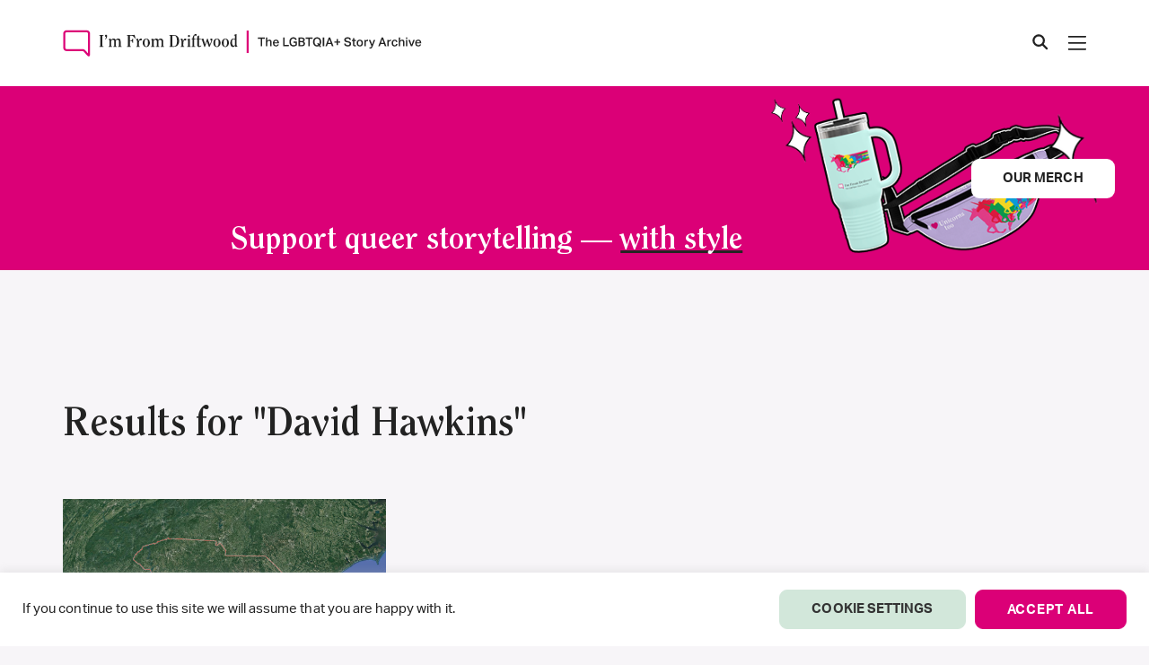

--- FILE ---
content_type: text/html; charset=UTF-8
request_url: https://imfromdriftwood.com/tag/david-hawkins/
body_size: 34826
content:

<!doctype html>
<html lang="en-US">

<head>
  <meta charset="UTF-8" />
  <meta name="viewport" content="width=device-width, initial-scale=1" />

  <meta name='robots' content='index, follow, max-image-preview:large, max-snippet:-1, max-video-preview:-1' />

<!-- Google Tag Manager for WordPress by gtm4wp.com -->
<script data-cfasync="false" data-pagespeed-no-defer>
	var gtm4wp_datalayer_name = "dataLayer";
	var dataLayer = dataLayer || [];
	const gtm4wp_use_sku_instead = 0;
	const gtm4wp_currency = 'USD';
	const gtm4wp_product_per_impression = 10;
	const gtm4wp_clear_ecommerce = false;
	const gtm4wp_datalayer_max_timeout = 2000;
</script>
<!-- End Google Tag Manager for WordPress by gtm4wp.com -->
	<!-- This site is optimized with the Yoast SEO Premium plugin v26.7 (Yoast SEO v26.8) - https://yoast.com/product/yoast-seo-premium-wordpress/ -->
	<title>David Hawkins Archives | I&#039;m From Driftwood</title>
	<link rel="canonical" href="https://imfromdriftwood.com/tag/david-hawkins/" />
	<meta property="og:locale" content="en_US" />
	<meta property="og:type" content="article" />
	<meta property="og:title" content="David Hawkins Archives" />
	<meta property="og:url" content="https://imfromdriftwood.com/tag/david-hawkins/" />
	<meta property="og:site_name" content="I&#039;m From Driftwood" />
	<meta property="og:image" content="https://imfromdriftwood.com/wp-content/uploads/2022/08/fb-share-icon.png" />
	<meta property="og:image:width" content="200" />
	<meta property="og:image:height" content="200" />
	<meta property="og:image:type" content="image/png" />
	<meta name="twitter:card" content="summary_large_image" />
	<meta name="twitter:site" content="@imfromdriftwood" />
	<script type="application/ld+json" class="yoast-schema-graph">{"@context":"https://schema.org","@graph":[{"@type":"CollectionPage","@id":"https://imfromdriftwood.com/tag/david-hawkins/","url":"https://imfromdriftwood.com/tag/david-hawkins/","name":"David Hawkins Archives | I&#039;m From Driftwood","isPartOf":{"@id":"https://imfromdriftwood.com/#website"},"breadcrumb":{"@id":"https://imfromdriftwood.com/tag/david-hawkins/#breadcrumb"},"inLanguage":"en-US"},{"@type":"BreadcrumbList","@id":"https://imfromdriftwood.com/tag/david-hawkins/#breadcrumb","itemListElement":[{"@type":"ListItem","position":1,"name":"Home","item":"https://imfromdriftwood.com/"},{"@type":"ListItem","position":2,"name":"David Hawkins"}]},{"@type":"WebSite","@id":"https://imfromdriftwood.com/#website","url":"https://imfromdriftwood.com/","name":"I&#039;m From Driftwood","description":"The LGBTQIA+ Story Archive","publisher":{"@id":"https://imfromdriftwood.com/#organization"},"potentialAction":[{"@type":"SearchAction","target":{"@type":"EntryPoint","urlTemplate":"https://imfromdriftwood.com/?s={search_term_string}"},"query-input":{"@type":"PropertyValueSpecification","valueRequired":true,"valueName":"search_term_string"}}],"inLanguage":"en-US"},{"@type":"Organization","@id":"https://imfromdriftwood.com/#organization","name":"I'm From Driftwood","url":"https://imfromdriftwood.com/","logo":{"@type":"ImageObject","inLanguage":"en-US","@id":"https://imfromdriftwood.com/#/schema/logo/image/","url":"https://imfromdriftwood.com/wp-content/uploads/2022/02/footer-logo-1.png","contentUrl":"https://imfromdriftwood.com/wp-content/uploads/2022/02/footer-logo-1.png","width":636,"height":128,"caption":"I'm From Driftwood"},"image":{"@id":"https://imfromdriftwood.com/#/schema/logo/image/"},"sameAs":["https://www.facebook.com/imfromdriftwood","https://x.com/imfromdriftwood","https://instagram.com/imfromdriftwood","https://www.youtube.com/imfromdriftwood","https://www.tiktok.com/@im_from_driftwood"]}]}</script>
	<!-- / Yoast SEO Premium plugin. -->


<link rel='dns-prefetch' href='//cdnjs.cloudflare.com' />
<link rel='dns-prefetch' href='//www.googletagmanager.com' />
<link rel="alternate" type="application/rss+xml" title="I&#039;m From Driftwood &raquo; David Hawkins Tag Feed" href="https://imfromdriftwood.com/tag/david-hawkins/feed/" />
<style id='wp-img-auto-sizes-contain-inline-css' type='text/css'>
img:is([sizes=auto i],[sizes^="auto," i]){contain-intrinsic-size:3000px 1500px}
/*# sourceURL=wp-img-auto-sizes-contain-inline-css */
</style>
<style id='wp-emoji-styles-inline-css' type='text/css'>

	img.wp-smiley, img.emoji {
		display: inline !important;
		border: none !important;
		box-shadow: none !important;
		height: 1em !important;
		width: 1em !important;
		margin: 0 0.07em !important;
		vertical-align: -0.1em !important;
		background: none !important;
		padding: 0 !important;
	}
/*# sourceURL=wp-emoji-styles-inline-css */
</style>
<style id='wp-block-library-inline-css' type='text/css'>
:root{--wp-block-synced-color:#7a00df;--wp-block-synced-color--rgb:122,0,223;--wp-bound-block-color:var(--wp-block-synced-color);--wp-editor-canvas-background:#ddd;--wp-admin-theme-color:#007cba;--wp-admin-theme-color--rgb:0,124,186;--wp-admin-theme-color-darker-10:#006ba1;--wp-admin-theme-color-darker-10--rgb:0,107,160.5;--wp-admin-theme-color-darker-20:#005a87;--wp-admin-theme-color-darker-20--rgb:0,90,135;--wp-admin-border-width-focus:2px}@media (min-resolution:192dpi){:root{--wp-admin-border-width-focus:1.5px}}.wp-element-button{cursor:pointer}:root .has-very-light-gray-background-color{background-color:#eee}:root .has-very-dark-gray-background-color{background-color:#313131}:root .has-very-light-gray-color{color:#eee}:root .has-very-dark-gray-color{color:#313131}:root .has-vivid-green-cyan-to-vivid-cyan-blue-gradient-background{background:linear-gradient(135deg,#00d084,#0693e3)}:root .has-purple-crush-gradient-background{background:linear-gradient(135deg,#34e2e4,#4721fb 50%,#ab1dfe)}:root .has-hazy-dawn-gradient-background{background:linear-gradient(135deg,#faaca8,#dad0ec)}:root .has-subdued-olive-gradient-background{background:linear-gradient(135deg,#fafae1,#67a671)}:root .has-atomic-cream-gradient-background{background:linear-gradient(135deg,#fdd79a,#004a59)}:root .has-nightshade-gradient-background{background:linear-gradient(135deg,#330968,#31cdcf)}:root .has-midnight-gradient-background{background:linear-gradient(135deg,#020381,#2874fc)}:root{--wp--preset--font-size--normal:16px;--wp--preset--font-size--huge:42px}.has-regular-font-size{font-size:1em}.has-larger-font-size{font-size:2.625em}.has-normal-font-size{font-size:var(--wp--preset--font-size--normal)}.has-huge-font-size{font-size:var(--wp--preset--font-size--huge)}.has-text-align-center{text-align:center}.has-text-align-left{text-align:left}.has-text-align-right{text-align:right}.has-fit-text{white-space:nowrap!important}#end-resizable-editor-section{display:none}.aligncenter{clear:both}.items-justified-left{justify-content:flex-start}.items-justified-center{justify-content:center}.items-justified-right{justify-content:flex-end}.items-justified-space-between{justify-content:space-between}.screen-reader-text{border:0;clip-path:inset(50%);height:1px;margin:-1px;overflow:hidden;padding:0;position:absolute;width:1px;word-wrap:normal!important}.screen-reader-text:focus{background-color:#ddd;clip-path:none;color:#444;display:block;font-size:1em;height:auto;left:5px;line-height:normal;padding:15px 23px 14px;text-decoration:none;top:5px;width:auto;z-index:100000}html :where(.has-border-color){border-style:solid}html :where([style*=border-top-color]){border-top-style:solid}html :where([style*=border-right-color]){border-right-style:solid}html :where([style*=border-bottom-color]){border-bottom-style:solid}html :where([style*=border-left-color]){border-left-style:solid}html :where([style*=border-width]){border-style:solid}html :where([style*=border-top-width]){border-top-style:solid}html :where([style*=border-right-width]){border-right-style:solid}html :where([style*=border-bottom-width]){border-bottom-style:solid}html :where([style*=border-left-width]){border-left-style:solid}html :where(img[class*=wp-image-]){height:auto;max-width:100%}:where(figure){margin:0 0 1em}html :where(.is-position-sticky){--wp-admin--admin-bar--position-offset:var(--wp-admin--admin-bar--height,0px)}@media screen and (max-width:600px){html :where(.is-position-sticky){--wp-admin--admin-bar--position-offset:0px}}

/*# sourceURL=wp-block-library-inline-css */
</style><link rel='stylesheet' id='wc-blocks-style-css' href='https://imfromdriftwood.com/wp-content/plugins/woocommerce/assets/client/blocks/wc-blocks.css?ver=wc-10.4.3' type='text/css' media='all' />
<style id='global-styles-inline-css' type='text/css'>
:root{--wp--preset--aspect-ratio--square: 1;--wp--preset--aspect-ratio--4-3: 4/3;--wp--preset--aspect-ratio--3-4: 3/4;--wp--preset--aspect-ratio--3-2: 3/2;--wp--preset--aspect-ratio--2-3: 2/3;--wp--preset--aspect-ratio--16-9: 16/9;--wp--preset--aspect-ratio--9-16: 9/16;--wp--preset--color--black: #000000;--wp--preset--color--cyan-bluish-gray: #abb8c3;--wp--preset--color--white: #ffffff;--wp--preset--color--pale-pink: #f78da7;--wp--preset--color--vivid-red: #cf2e2e;--wp--preset--color--luminous-vivid-orange: #ff6900;--wp--preset--color--luminous-vivid-amber: #fcb900;--wp--preset--color--light-green-cyan: #7bdcb5;--wp--preset--color--vivid-green-cyan: #00d084;--wp--preset--color--pale-cyan-blue: #8ed1fc;--wp--preset--color--vivid-cyan-blue: #0693e3;--wp--preset--color--vivid-purple: #9b51e0;--wp--preset--gradient--vivid-cyan-blue-to-vivid-purple: linear-gradient(135deg,rgb(6,147,227) 0%,rgb(155,81,224) 100%);--wp--preset--gradient--light-green-cyan-to-vivid-green-cyan: linear-gradient(135deg,rgb(122,220,180) 0%,rgb(0,208,130) 100%);--wp--preset--gradient--luminous-vivid-amber-to-luminous-vivid-orange: linear-gradient(135deg,rgb(252,185,0) 0%,rgb(255,105,0) 100%);--wp--preset--gradient--luminous-vivid-orange-to-vivid-red: linear-gradient(135deg,rgb(255,105,0) 0%,rgb(207,46,46) 100%);--wp--preset--gradient--very-light-gray-to-cyan-bluish-gray: linear-gradient(135deg,rgb(238,238,238) 0%,rgb(169,184,195) 100%);--wp--preset--gradient--cool-to-warm-spectrum: linear-gradient(135deg,rgb(74,234,220) 0%,rgb(151,120,209) 20%,rgb(207,42,186) 40%,rgb(238,44,130) 60%,rgb(251,105,98) 80%,rgb(254,248,76) 100%);--wp--preset--gradient--blush-light-purple: linear-gradient(135deg,rgb(255,206,236) 0%,rgb(152,150,240) 100%);--wp--preset--gradient--blush-bordeaux: linear-gradient(135deg,rgb(254,205,165) 0%,rgb(254,45,45) 50%,rgb(107,0,62) 100%);--wp--preset--gradient--luminous-dusk: linear-gradient(135deg,rgb(255,203,112) 0%,rgb(199,81,192) 50%,rgb(65,88,208) 100%);--wp--preset--gradient--pale-ocean: linear-gradient(135deg,rgb(255,245,203) 0%,rgb(182,227,212) 50%,rgb(51,167,181) 100%);--wp--preset--gradient--electric-grass: linear-gradient(135deg,rgb(202,248,128) 0%,rgb(113,206,126) 100%);--wp--preset--gradient--midnight: linear-gradient(135deg,rgb(2,3,129) 0%,rgb(40,116,252) 100%);--wp--preset--font-size--small: 13px;--wp--preset--font-size--medium: 20px;--wp--preset--font-size--large: 36px;--wp--preset--font-size--x-large: 42px;--wp--preset--spacing--20: 0.44rem;--wp--preset--spacing--30: 0.67rem;--wp--preset--spacing--40: 1rem;--wp--preset--spacing--50: 1.5rem;--wp--preset--spacing--60: 2.25rem;--wp--preset--spacing--70: 3.38rem;--wp--preset--spacing--80: 5.06rem;--wp--preset--shadow--natural: 6px 6px 9px rgba(0, 0, 0, 0.2);--wp--preset--shadow--deep: 12px 12px 50px rgba(0, 0, 0, 0.4);--wp--preset--shadow--sharp: 6px 6px 0px rgba(0, 0, 0, 0.2);--wp--preset--shadow--outlined: 6px 6px 0px -3px rgb(255, 255, 255), 6px 6px rgb(0, 0, 0);--wp--preset--shadow--crisp: 6px 6px 0px rgb(0, 0, 0);}:where(.is-layout-flex){gap: 0.5em;}:where(.is-layout-grid){gap: 0.5em;}body .is-layout-flex{display: flex;}.is-layout-flex{flex-wrap: wrap;align-items: center;}.is-layout-flex > :is(*, div){margin: 0;}body .is-layout-grid{display: grid;}.is-layout-grid > :is(*, div){margin: 0;}:where(.wp-block-columns.is-layout-flex){gap: 2em;}:where(.wp-block-columns.is-layout-grid){gap: 2em;}:where(.wp-block-post-template.is-layout-flex){gap: 1.25em;}:where(.wp-block-post-template.is-layout-grid){gap: 1.25em;}.has-black-color{color: var(--wp--preset--color--black) !important;}.has-cyan-bluish-gray-color{color: var(--wp--preset--color--cyan-bluish-gray) !important;}.has-white-color{color: var(--wp--preset--color--white) !important;}.has-pale-pink-color{color: var(--wp--preset--color--pale-pink) !important;}.has-vivid-red-color{color: var(--wp--preset--color--vivid-red) !important;}.has-luminous-vivid-orange-color{color: var(--wp--preset--color--luminous-vivid-orange) !important;}.has-luminous-vivid-amber-color{color: var(--wp--preset--color--luminous-vivid-amber) !important;}.has-light-green-cyan-color{color: var(--wp--preset--color--light-green-cyan) !important;}.has-vivid-green-cyan-color{color: var(--wp--preset--color--vivid-green-cyan) !important;}.has-pale-cyan-blue-color{color: var(--wp--preset--color--pale-cyan-blue) !important;}.has-vivid-cyan-blue-color{color: var(--wp--preset--color--vivid-cyan-blue) !important;}.has-vivid-purple-color{color: var(--wp--preset--color--vivid-purple) !important;}.has-black-background-color{background-color: var(--wp--preset--color--black) !important;}.has-cyan-bluish-gray-background-color{background-color: var(--wp--preset--color--cyan-bluish-gray) !important;}.has-white-background-color{background-color: var(--wp--preset--color--white) !important;}.has-pale-pink-background-color{background-color: var(--wp--preset--color--pale-pink) !important;}.has-vivid-red-background-color{background-color: var(--wp--preset--color--vivid-red) !important;}.has-luminous-vivid-orange-background-color{background-color: var(--wp--preset--color--luminous-vivid-orange) !important;}.has-luminous-vivid-amber-background-color{background-color: var(--wp--preset--color--luminous-vivid-amber) !important;}.has-light-green-cyan-background-color{background-color: var(--wp--preset--color--light-green-cyan) !important;}.has-vivid-green-cyan-background-color{background-color: var(--wp--preset--color--vivid-green-cyan) !important;}.has-pale-cyan-blue-background-color{background-color: var(--wp--preset--color--pale-cyan-blue) !important;}.has-vivid-cyan-blue-background-color{background-color: var(--wp--preset--color--vivid-cyan-blue) !important;}.has-vivid-purple-background-color{background-color: var(--wp--preset--color--vivid-purple) !important;}.has-black-border-color{border-color: var(--wp--preset--color--black) !important;}.has-cyan-bluish-gray-border-color{border-color: var(--wp--preset--color--cyan-bluish-gray) !important;}.has-white-border-color{border-color: var(--wp--preset--color--white) !important;}.has-pale-pink-border-color{border-color: var(--wp--preset--color--pale-pink) !important;}.has-vivid-red-border-color{border-color: var(--wp--preset--color--vivid-red) !important;}.has-luminous-vivid-orange-border-color{border-color: var(--wp--preset--color--luminous-vivid-orange) !important;}.has-luminous-vivid-amber-border-color{border-color: var(--wp--preset--color--luminous-vivid-amber) !important;}.has-light-green-cyan-border-color{border-color: var(--wp--preset--color--light-green-cyan) !important;}.has-vivid-green-cyan-border-color{border-color: var(--wp--preset--color--vivid-green-cyan) !important;}.has-pale-cyan-blue-border-color{border-color: var(--wp--preset--color--pale-cyan-blue) !important;}.has-vivid-cyan-blue-border-color{border-color: var(--wp--preset--color--vivid-cyan-blue) !important;}.has-vivid-purple-border-color{border-color: var(--wp--preset--color--vivid-purple) !important;}.has-vivid-cyan-blue-to-vivid-purple-gradient-background{background: var(--wp--preset--gradient--vivid-cyan-blue-to-vivid-purple) !important;}.has-light-green-cyan-to-vivid-green-cyan-gradient-background{background: var(--wp--preset--gradient--light-green-cyan-to-vivid-green-cyan) !important;}.has-luminous-vivid-amber-to-luminous-vivid-orange-gradient-background{background: var(--wp--preset--gradient--luminous-vivid-amber-to-luminous-vivid-orange) !important;}.has-luminous-vivid-orange-to-vivid-red-gradient-background{background: var(--wp--preset--gradient--luminous-vivid-orange-to-vivid-red) !important;}.has-very-light-gray-to-cyan-bluish-gray-gradient-background{background: var(--wp--preset--gradient--very-light-gray-to-cyan-bluish-gray) !important;}.has-cool-to-warm-spectrum-gradient-background{background: var(--wp--preset--gradient--cool-to-warm-spectrum) !important;}.has-blush-light-purple-gradient-background{background: var(--wp--preset--gradient--blush-light-purple) !important;}.has-blush-bordeaux-gradient-background{background: var(--wp--preset--gradient--blush-bordeaux) !important;}.has-luminous-dusk-gradient-background{background: var(--wp--preset--gradient--luminous-dusk) !important;}.has-pale-ocean-gradient-background{background: var(--wp--preset--gradient--pale-ocean) !important;}.has-electric-grass-gradient-background{background: var(--wp--preset--gradient--electric-grass) !important;}.has-midnight-gradient-background{background: var(--wp--preset--gradient--midnight) !important;}.has-small-font-size{font-size: var(--wp--preset--font-size--small) !important;}.has-medium-font-size{font-size: var(--wp--preset--font-size--medium) !important;}.has-large-font-size{font-size: var(--wp--preset--font-size--large) !important;}.has-x-large-font-size{font-size: var(--wp--preset--font-size--x-large) !important;}
/*# sourceURL=global-styles-inline-css */
</style>

<style id='classic-theme-styles-inline-css' type='text/css'>
/*! This file is auto-generated */
.wp-block-button__link{color:#fff;background-color:#32373c;border-radius:9999px;box-shadow:none;text-decoration:none;padding:calc(.667em + 2px) calc(1.333em + 2px);font-size:1.125em}.wp-block-file__button{background:#32373c;color:#fff;text-decoration:none}
/*# sourceURL=/wp-includes/css/classic-themes.min.css */
</style>
<link rel='stylesheet' id='contact-form-7-css' href='https://imfromdriftwood.com/wp-content/plugins/contact-form-7/includes/css/styles.css?ver=6.1.4' type='text/css' media='all' />
<style id='contact-form-7-inline-css' type='text/css'>
.wpcf7 .wpcf7-recaptcha iframe {margin-bottom: 0;}.wpcf7 .wpcf7-recaptcha[data-align="center"] > div {margin: 0 auto;}.wpcf7 .wpcf7-recaptcha[data-align="right"] > div {margin: 0 0 0 auto;}
/*# sourceURL=contact-form-7-inline-css */
</style>
<link rel='stylesheet' id='cookie-law-info-css' href='https://imfromdriftwood.com/wp-content/plugins/cookie-law-info/legacy/public/css/cookie-law-info-public.css?ver=3.3.9.1' type='text/css' media='all' />
<link rel='stylesheet' id='cookie-law-info-gdpr-css' href='https://imfromdriftwood.com/wp-content/plugins/cookie-law-info/legacy/public/css/cookie-law-info-gdpr.css?ver=3.3.9.1' type='text/css' media='all' />
<link rel='stylesheet' id='woocommerce-layout-css' href='https://imfromdriftwood.com/wp-content/plugins/woocommerce/assets/css/woocommerce-layout.css?ver=10.4.3' type='text/css' media='all' />
<link rel='stylesheet' id='woocommerce-smallscreen-css' href='https://imfromdriftwood.com/wp-content/plugins/woocommerce/assets/css/woocommerce-smallscreen.css?ver=10.4.3' type='text/css' media='only screen and (max-width: 768px)' />
<link rel='stylesheet' id='woocommerce-general-css' href='https://imfromdriftwood.com/wp-content/plugins/woocommerce/assets/css/woocommerce.css?ver=10.4.3' type='text/css' media='all' />
<style id='woocommerce-inline-inline-css' type='text/css'>
.woocommerce form .form-row .required { visibility: visible; }
/*# sourceURL=woocommerce-inline-inline-css */
</style>
<link rel='stylesheet' id='woo-variation-swatches-css' href='https://imfromdriftwood.com/wp-content/plugins/woo-variation-swatches/assets/css/frontend.min.css?ver=1762880717' type='text/css' media='all' />
<style id='woo-variation-swatches-inline-css' type='text/css'>
:root {
--wvs-tick:url("data:image/svg+xml;utf8,%3Csvg filter='drop-shadow(0px 0px 2px rgb(0 0 0 / .8))' xmlns='http://www.w3.org/2000/svg'  viewBox='0 0 30 30'%3E%3Cpath fill='none' stroke='%23ffffff' stroke-linecap='round' stroke-linejoin='round' stroke-width='4' d='M4 16L11 23 27 7'/%3E%3C/svg%3E");

--wvs-cross:url("data:image/svg+xml;utf8,%3Csvg filter='drop-shadow(0px 0px 5px rgb(255 255 255 / .6))' xmlns='http://www.w3.org/2000/svg' width='72px' height='72px' viewBox='0 0 24 24'%3E%3Cpath fill='none' stroke='%23ff0000' stroke-linecap='round' stroke-width='0.6' d='M5 5L19 19M19 5L5 19'/%3E%3C/svg%3E");
--wvs-single-product-item-width:30px;
--wvs-single-product-item-height:30px;
--wvs-single-product-item-font-size:16px}
/*# sourceURL=woo-variation-swatches-inline-css */
</style>
<link rel='stylesheet' id='bootstrap-css' href='https://imfromdriftwood.com/wp-content/themes/lf-starter-theme/css/bootstrap.min.css?ver=af24bde8fef6f17b11715973445acf64' type='text/css' media='all' />
<link rel='stylesheet' id='swiper-css' href='https://imfromdriftwood.com/wp-content/themes/lf-starter-theme/css/swiper.min.css?ver=af24bde8fef6f17b11715973445acf64' type='text/css' media='all' />
<link rel='stylesheet' id='ifd-style-css' href='https://imfromdriftwood.com/wp-content/themes/lf-starter-theme/style.css?ver=12' type='text/css' media='all' />
<script type="text/javascript" src="https://imfromdriftwood.com/wp-includes/js/dist/hooks.min.js?ver=dd5603f07f9220ed27f1" id="wp-hooks-js"></script>
<script type="text/javascript" src="https://cdnjs.cloudflare.com/ajax/libs/jquery/3.7.1/jquery.min.js?ver=3.7.1" id="jquery-js"></script>
<script type="text/javascript" id="cookie-law-info-js-extra">
/* <![CDATA[ */
var Cli_Data = {"nn_cookie_ids":[],"cookielist":[],"non_necessary_cookies":[],"ccpaEnabled":"","ccpaRegionBased":"","ccpaBarEnabled":"","strictlyEnabled":["necessary","obligatoire"],"ccpaType":"gdpr","js_blocking":"1","custom_integration":"","triggerDomRefresh":"","secure_cookies":""};
var cli_cookiebar_settings = {"animate_speed_hide":"500","animate_speed_show":"500","background":"#FFF","border":"#b1a6a6c2","border_on":"","button_1_button_colour":"#61a229","button_1_button_hover":"#4e8221","button_1_link_colour":"#fff","button_1_as_button":"1","button_1_new_win":"","button_2_button_colour":"#333","button_2_button_hover":"#292929","button_2_link_colour":"#444","button_2_as_button":"","button_2_hidebar":"","button_3_button_colour":"#dedfe0","button_3_button_hover":"#b2b2b3","button_3_link_colour":"#333333","button_3_as_button":"1","button_3_new_win":"","button_4_button_colour":"#dedfe0","button_4_button_hover":"#b2b2b3","button_4_link_colour":"#333333","button_4_as_button":"1","button_7_button_colour":"#61a229","button_7_button_hover":"#4e8221","button_7_link_colour":"#fff","button_7_as_button":"1","button_7_new_win":"","font_family":"inherit","header_fix":"","notify_animate_hide":"1","notify_animate_show":"","notify_div_id":"#cookie-law-info-bar","notify_position_horizontal":"right","notify_position_vertical":"bottom","scroll_close":"","scroll_close_reload":"","accept_close_reload":"","reject_close_reload":"","showagain_tab":"","showagain_background":"#fff","showagain_border":"#000","showagain_div_id":"#cookie-law-info-again","showagain_x_position":"100px","text":"#333333","show_once_yn":"","show_once":"10000","logging_on":"","as_popup":"","popup_overlay":"1","bar_heading_text":"","cookie_bar_as":"banner","popup_showagain_position":"bottom-right","widget_position":"left"};
var log_object = {"ajax_url":"https://imfromdriftwood.com/wp-admin/admin-ajax.php"};
//# sourceURL=cookie-law-info-js-extra
/* ]]> */
</script>
<script type="text/javascript" src="https://imfromdriftwood.com/wp-content/plugins/cookie-law-info/legacy/public/js/cookie-law-info-public.js?ver=3.3.9.1" id="cookie-law-info-js"></script>
<script type="text/javascript" id="say-what-js-js-extra">
/* <![CDATA[ */
var say_what_data = {"replacements":{"woocommerce|Add a note to your order|":"Add a note","woocommerce|Express Checkout|":"Express Donation","woocommerce|Order summary|":"Gift bag summary","woocommerce|Product|":"Item"}};
//# sourceURL=say-what-js-js-extra
/* ]]> */
</script>
<script type="text/javascript" src="https://imfromdriftwood.com/wp-content/plugins/say-what/assets/build/frontend.js?ver=fd31684c45e4d85aeb4e" id="say-what-js-js"></script>
<script type="text/javascript" src="https://imfromdriftwood.com/wp-content/plugins/woocommerce/assets/js/jquery-blockui/jquery.blockUI.min.js?ver=2.7.0-wc.10.4.3" id="wc-jquery-blockui-js" data-wp-strategy="defer"></script>
<script type="text/javascript" id="wc-add-to-cart-js-extra">
/* <![CDATA[ */
var wc_add_to_cart_params = {"ajax_url":"/wp-admin/admin-ajax.php","wc_ajax_url":"/?wc-ajax=%%endpoint%%","i18n_view_cart":"View cart","cart_url":"https://imfromdriftwood.com/my-gift-bag/","is_cart":"","cart_redirect_after_add":"no"};
//# sourceURL=wc-add-to-cart-js-extra
/* ]]> */
</script>
<script type="text/javascript" src="https://imfromdriftwood.com/wp-content/plugins/woocommerce/assets/js/frontend/add-to-cart.min.js?ver=10.4.3" id="wc-add-to-cart-js" defer="defer" data-wp-strategy="defer"></script>
<script type="text/javascript" src="https://imfromdriftwood.com/wp-content/plugins/woocommerce/assets/js/js-cookie/js.cookie.min.js?ver=2.1.4-wc.10.4.3" id="wc-js-cookie-js" defer="defer" data-wp-strategy="defer"></script>
<script type="text/javascript" id="woocommerce-js-extra">
/* <![CDATA[ */
var woocommerce_params = {"ajax_url":"/wp-admin/admin-ajax.php","wc_ajax_url":"/?wc-ajax=%%endpoint%%","i18n_password_show":"Show password","i18n_password_hide":"Hide password"};
//# sourceURL=woocommerce-js-extra
/* ]]> */
</script>
<script type="text/javascript" src="https://imfromdriftwood.com/wp-content/plugins/woocommerce/assets/js/frontend/woocommerce.min.js?ver=10.4.3" id="woocommerce-js" defer="defer" data-wp-strategy="defer"></script>
<script type="text/javascript" id="WCPAY_ASSETS-js-extra">
/* <![CDATA[ */
var wcpayAssets = {"url":"https://imfromdriftwood.com/wp-content/plugins/woocommerce-payments/dist/"};
//# sourceURL=WCPAY_ASSETS-js-extra
/* ]]> */
</script>
<script type="text/javascript" src="https://imfromdriftwood.com/wp-content/themes/lf-starter-theme/js/video-player-1.1.js?ver=af24bde8fef6f17b11715973445acf64" id="video-player-js"></script>
<script type="text/javascript" src="https://imfromdriftwood.com/wp-content/themes/lf-starter-theme/js/typewriter-1.0.js?ver=af24bde8fef6f17b11715973445acf64" id="typewriter-js"></script>
<script type="text/javascript" src="https://imfromdriftwood.com/wp-content/themes/lf-starter-theme/js/sticky-media-1.0.js?ver=af24bde8fef6f17b11715973445acf64" id="sticky-media-js"></script>
<script type="text/javascript" src="https://imfromdriftwood.com/wp-content/themes/lf-starter-theme/js/swiper.min.js?ver=1" id="swiper-js"></script>
<script type="text/javascript" src="https://imfromdriftwood.com/wp-content/themes/lf-starter-theme/js/font-awesome.js?ver=1" id="font-awesome-js"></script>
<script type="text/javascript" src="https://imfromdriftwood.com/wp-content/themes/lf-starter-theme/js/main.js?ver=af24bde8fef6f17b11715973445acf64" id="main-js"></script>
<script type="text/javascript" id="loadmore-js-extra">
/* <![CDATA[ */
var loadmore_params = {"ajaxurl":"https://imfromdriftwood.com/wp-admin/admin-ajax.php","posts":"{\"tag\":\"david-hawkins\",\"error\":\"\",\"m\":\"\",\"p\":0,\"post_parent\":\"\",\"subpost\":\"\",\"subpost_id\":\"\",\"attachment\":\"\",\"attachment_id\":0,\"name\":\"\",\"pagename\":\"\",\"page_id\":0,\"second\":\"\",\"minute\":\"\",\"hour\":\"\",\"day\":0,\"monthnum\":0,\"year\":0,\"w\":0,\"category_name\":\"\",\"cat\":\"\",\"tag_id\":488,\"author\":\"\",\"author_name\":\"\",\"feed\":\"\",\"tb\":\"\",\"paged\":0,\"meta_key\":\"\",\"meta_value\":\"\",\"preview\":\"\",\"s\":\"\",\"sentence\":\"\",\"title\":\"\",\"fields\":\"all\",\"menu_order\":\"\",\"embed\":\"\",\"category__in\":[],\"category__not_in\":[],\"category__and\":[],\"post__in\":[],\"post__not_in\":[],\"post_name__in\":[],\"tag__in\":[],\"tag__not_in\":[],\"tag__and\":[],\"tag_slug__in\":[\"david-hawkins\"],\"tag_slug__and\":[],\"post_parent__in\":[],\"post_parent__not_in\":[],\"author__in\":[],\"author__not_in\":[],\"search_columns\":[],\"post_type\":[\"post\",\"stories\"],\"facetwp\":true,\"ignore_sticky_posts\":false,\"suppress_filters\":false,\"cache_results\":true,\"update_post_term_cache\":true,\"update_menu_item_cache\":false,\"lazy_load_term_meta\":true,\"update_post_meta_cache\":true,\"posts_per_page\":12,\"nopaging\":false,\"comments_per_page\":\"50\",\"no_found_rows\":false,\"order\":\"DESC\"}","current_page":"1","max_page":"1"};
//# sourceURL=loadmore-js-extra
/* ]]> */
</script>
<script type="text/javascript" src="https://imfromdriftwood.com/wp-content/themes/lf-starter-theme/js/loadmore.js?ver=af24bde8fef6f17b11715973445acf64" id="loadmore-js"></script>

<!-- Google tag (gtag.js) snippet added by Site Kit -->
<!-- Google Analytics snippet added by Site Kit -->
<script type="text/javascript" src="https://www.googletagmanager.com/gtag/js?id=G-DFQQKTMYK5" id="google_gtagjs-js" async></script>
<script type="text/javascript" id="google_gtagjs-js-after">
/* <![CDATA[ */
window.dataLayer = window.dataLayer || [];function gtag(){dataLayer.push(arguments);}
gtag("set","linker",{"domains":["imfromdriftwood.com"]});
gtag("js", new Date());
gtag("set", "developer_id.dZTNiMT", true);
gtag("config", "G-DFQQKTMYK5");
//# sourceURL=google_gtagjs-js-after
/* ]]> */
</script>
<link rel="https://api.w.org/" href="https://imfromdriftwood.com/wp-json/" /><link rel="alternate" title="JSON" type="application/json" href="https://imfromdriftwood.com/wp-json/wp/v2/tags/488" /><link rel="EditURI" type="application/rsd+xml" title="RSD" href="https://imfromdriftwood.com/xmlrpc.php?rsd" />
<meta name="generator" content="Site Kit by Google 1.170.0" />
<!-- Google Tag Manager for WordPress by gtm4wp.com -->
<!-- GTM Container placement set to automatic -->
<script data-cfasync="false" data-pagespeed-no-defer type="text/javascript">
	var dataLayer_content = {"pagePostType":"stories","pagePostType2":"tag-stories"};
	dataLayer.push( dataLayer_content );
</script>
<script data-cfasync="false" data-pagespeed-no-defer type="text/javascript">
(function(w,d,s,l,i){w[l]=w[l]||[];w[l].push({'gtm.start':
new Date().getTime(),event:'gtm.js'});var f=d.getElementsByTagName(s)[0],
j=d.createElement(s),dl=l!='dataLayer'?'&l='+l:'';j.async=true;j.src=
'//www.googletagmanager.com/gtm.js?id='+i+dl;f.parentNode.insertBefore(j,f);
})(window,document,'script','dataLayer','GTM-TN5XQWR');
</script>
<!-- End Google Tag Manager for WordPress by gtm4wp.com -->	<noscript><style>.woocommerce-product-gallery{ opacity: 1 !important; }</style></noscript>
	
<!-- Google AdSense meta tags added by Site Kit -->
<meta name="google-adsense-platform-account" content="ca-host-pub-2644536267352236">
<meta name="google-adsense-platform-domain" content="sitekit.withgoogle.com">
<!-- End Google AdSense meta tags added by Site Kit -->

<!-- Google Tag Manager snippet added by Site Kit -->
<script type="text/javascript">
/* <![CDATA[ */

			( function( w, d, s, l, i ) {
				w[l] = w[l] || [];
				w[l].push( {'gtm.start': new Date().getTime(), event: 'gtm.js'} );
				var f = d.getElementsByTagName( s )[0],
					j = d.createElement( s ), dl = l != 'dataLayer' ? '&l=' + l : '';
				j.async = true;
				j.src = 'https://www.googletagmanager.com/gtm.js?id=' + i + dl;
				f.parentNode.insertBefore( j, f );
			} )( window, document, 'script', 'dataLayer', 'GTM-TN5XQWR' );
			
/* ]]> */
</script>

<!-- End Google Tag Manager snippet added by Site Kit -->
<style type="text/css">.wpgs-for .slick-arrow::before,.wpgs-nav .slick-prev::before, .wpgs-nav .slick-next::before{color:#000;}.fancybox-bg{background-color:rgba(10,0,0,0.75);}.fancybox-caption,.fancybox-infobar{color:#fff;}.wpgs-nav .slick-slide{border-color:transparent}.wpgs-nav .slick-current{border-color:#000}.wpgs-video-wrapper{min-height:500px;}</style><link rel="icon" href="https://imfromdriftwood.com/wp-content/uploads/2022/02/ifd-logo.png" sizes="32x32" />
<link rel="icon" href="https://imfromdriftwood.com/wp-content/uploads/2022/02/ifd-logo.png" sizes="192x192" />
<link rel="apple-touch-icon" href="https://imfromdriftwood.com/wp-content/uploads/2022/02/ifd-logo.png" />
<meta name="msapplication-TileImage" content="https://imfromdriftwood.com/wp-content/uploads/2022/02/ifd-logo.png" />
		<style type="text/css" id="wp-custom-css">
			.custom-fly-cart {
    position: fixed;
    bottom: 20px;
    right: 20px;
    background: #ff6600; /* Orange background */
    color: white;
    padding: 15px;
    border-radius: 50%;
    text-align: center;
    width: 70px;
    height: 70px;
    display: flex;
    justify-content: center;
    align-items: center;
    box-shadow: 0px 4px 6px rgba(0,0,0,0.2);
    z-index: 9999;
    cursor: pointer;
}

.custom-fly-cart::before {
    content: "\f07a"; /* FontAwesome cart icon */
    font-family: "Font Awesome 5 Free";
    font-weight: 900;
    font-size: 30px; /* Bigger icon */
    color: white; /* White cart icon */
    position: relative;
}

/* Cart Quantity Badge */
.custom-fly-cart .cart-count {
    position: absolute;
    top: 5px;
    right: 5px;
    background: red;
    color: white;
    font-size: 14px;
    font-weight: bold;
    width: 22px;
    height: 22px;
    display: flex;
    justify-content: center;
    align-items: center;
    border-radius: 50%;
}

.custom-fly-cart a {
    display: none; /* Hide text */
}

/* Hide from non-shop pages */
body:not(.woocommerce) .custom-fly-cart {
    display: none;
}

.variations_form select {
    max-width: 100%; 
    white-space: nowrap;
    overflow: hidden;
    text-overflow: ellipsis;
}




    

    




		</style>
		
  <!-- Google Tag Manager -->
  <script>(function(w, d, s, l, i) {
      w[l] = w[l] || [];
      w[l].push({
        'gtm.start':
          new Date().getTime(), event: 'gtm.js'
      });
      var f = d.getElementsByTagName(s)[0],
        j = d.createElement(s), dl = l != 'dataLayer' ? '&l=' + l : '';
      j.async = true;
      j.src =
        'https://www.googletagmanager.com/gtm.js?id=' + i + dl;
      f.parentNode.insertBefore(j, f);
    })(window, document, 'script', 'dataLayer', 'GTM-TN5XQWR');</script>
  <!-- End Google Tag Manager -->

<link rel='stylesheet' id='wc-stripe-blocks-checkout-style-css' href='https://imfromdriftwood.com/wp-content/plugins/woocommerce-gateway-stripe/build/upe-blocks.css?ver=5149cca93b0373758856' type='text/css' media='all' />
<link rel='stylesheet' id='cookie-law-info-table-css' href='https://imfromdriftwood.com/wp-content/plugins/cookie-law-info/legacy/public/css/cookie-law-info-table.css?ver=3.3.9.1' type='text/css' media='all' />
</head>

<body class="archive tag tag-david-hawkins tag-488 wp-theme-lf-starter-theme theme-lf-starter-theme woocommerce-no-js woo-variation-swatches wvs-behavior-blur wvs-theme-lf-starter-theme wvs-show-label wvs-tooltip">
<!-- Google Tag Manager (noscript) -->
<noscript>
  <iframe src="https://www.googletagmanager.com/ns.html?id=GTM-TN5XQWR"
          height="0" width="0" style="display:none;visibility:hidden"></iframe>
</noscript>

<!-- End Google Tag Manager (noscript) -->
<header id="ifd-header" class="site-header">
  <div class="header boxed">
    <div class="header-wrapper align-middle">
      <div class="site-branding-wrapper">
        <a href="https://imfromdriftwood.com" alt="Home">
          <div class="site-branding-container">
                        <div class="header-logo__primary">
              <img src="https://imfromdriftwood.com/wp-content/uploads/2024/04/logo-mob.svg" alt="Logo" />
            </div>
            <div class="header-logo__desktop">
              <img src="https://imfromdriftwood.com/wp-content/uploads/2024/04/logo.svg" alt="Logo" />

            </div>

          </div><!-- .site-branding-container -->

        </a>
      </div>
      <div class="wrap">
        <div class="mega-menu">
  <div class="mega-menu__main">
    <ul class="row">
      
            <li class="menu-item has-children">
              <a href="https://imfromdriftwood.com/stories/">
                Stories              </a>
                              <div class="stories-submenu">
                  <div class="stories-decorative">
                    <svg width="731" height="370" viewBox="0 0 731 370" fill="none" xmlns="http://www.w3.org/2000/svg">
                      <path
                        d="M730.89 -87.8942C731.101 -141.417 731.101 -196.626 730.046 -251.202C729.835 -263.002 727.303 -274.381 722.662 -285.128C718.021 -296.085 711.27 -305.568 702.831 -313.786C694.393 -322.004 684.477 -328.326 673.507 -332.54C662.537 -336.965 650.934 -338.862 639.331 -338.862C457.9 -339.072 273.939 -339.072 92.7193 -338.651C80.4833 -338.862 68.4583 -336.754 56.8552 -332.119C45.463 -327.693 35.3367 -320.95 26.6871 -312.311C18.0375 -303.671 11.2866 -293.346 6.64541 -281.967C2.21514 -270.799 -0.105483 -258.577 0.316448 -246.566C-0.105483 -120.767 -0.105483 7.14041 0.316448 133.151C0.316448 188.992 40.1889 227.975 96.9386 227.975H197.147C299.887 228.186 406.214 228.396 513.173 227.343H514.65C539.333 227.343 554.734 234.507 569.29 252.418C592.285 280.865 617.39 308.47 642.495 335.653L659.372 353.985C668.866 364.31 680.68 370 692.494 370H695.658C706.84 368.946 716.755 362.625 723.084 352.299L723.506 351.878C728.569 342.185 731.101 331.228 730.679 320.692C730.679 226.289 730.679 131.676 730.679 37.4841V-87.8942H730.89ZM674.773 -88.3157V37.2734C674.773 120.718 674.773 204.374 674.562 287.609C653.043 264.219 632.369 241.461 612.96 217.439C599.669 200.792 584.691 188.992 567.392 181.406C551.991 174.663 534.692 171.291 514.65 171.291H512.751C406.003 172.555 299.887 172.134 197.358 172.134H96.9386C80.6943 171.923 71.6228 166.445 66.7706 161.598C60.0197 155.066 56.4333 145.162 56.4333 132.94C55.8004 6.92969 55.8004 -120.556 56.4333 -248.041C56.2223 -252.677 57.0661 -257.102 58.7539 -261.317C60.4416 -265.742 62.9732 -269.535 66.3486 -272.906C69.5131 -276.067 73.5214 -278.596 77.7408 -280.281C81.9601 -282.178 86.6013 -283.021 92.5083 -282.81C273.939 -283.232 457.9 -283.232 640.175 -282.81C644.183 -283.021 648.824 -282.178 652.833 -280.492C657.052 -278.806 660.638 -276.489 663.803 -273.538C666.967 -270.378 669.499 -266.795 671.187 -262.792C672.874 -258.999 673.718 -254.574 673.929 -250.149C674.984 -195.783 674.984 -141.206 674.773 -88.3157Z"
                        fill="white" />
                    </svg>
                  </div>
                  <div class="stories-submenu__inner">
                    <div class="stories-submenu__content">
                      <h5 class="h5">Browse I’m From Driftwood Stories</h5>
                      <div class="stories-submenu__copy">
                        <p>I’m From Driftwood’s stories send a simple but powerful message to LGBTQIA+ people everywhere: You are not alone. Through the power of storytelling, I’m From Driftwood combats isolation, creates a sense of belonging, and builds empathy for a more understanding and accepting world. These are our stories, told in our own voices.</p>
                      </div>
                                              <div class="stories-submenu__cta">
                          
<a href="https://imfromdriftwood.com/stories" class="btn check-availability-btn button3"
   target="_self">
   Latest stories</a>

                        </div>
                                                                    <div class="stories-submenu__cta_2">
                          
<a href="https://imfromdriftwood.com/our-collections/" class="btn check-availability-btn button3"
   target="_self">
   Our Collections</a>

                        </div>
                                          </div>
                    <div class="stories-submenu__categories">
                      <ul class="parent-categories__list">
                                                    <li class="parent-cat-item">
                              <div class="parent-cat">
                                Sexuality                              </div>
                              <div class="child-cat-menu">
                                <ul>
                                                                        <li class="child-cat-item">
                                        <a href="https://imfromdriftwood.com/category/sexuality/lesbian/" class="child-cat">
                                          Lesbian                                        </a>
                                      </li>
                                                                            <li class="child-cat-item">
                                        <a href="https://imfromdriftwood.com/category/sexuality/gay-men/" class="child-cat">
                                          Gay Men                                        </a>
                                      </li>
                                                                            <li class="child-cat-item">
                                        <a href="https://imfromdriftwood.com/category/sexuality/bisexual-pansexual-fluid/" class="child-cat">
                                          Bisexual / Pansexual / Fluid                                        </a>
                                      </li>
                                                                            <li class="child-cat-item">
                                        <a href="https://imfromdriftwood.com/category/sexuality/queer/" class="child-cat">
                                          Queer                                        </a>
                                      </li>
                                                                            <li class="child-cat-item">
                                        <a href="https://imfromdriftwood.com/category/sexuality/asexual/" class="child-cat">
                                          Asexual                                        </a>
                                      </li>
                                                                      </ul>
                              </div>
                            </li>
                                                        <li class="parent-cat-item">
                              <div class="parent-cat">
                                Gender                              </div>
                              <div class="child-cat-menu">
                                <ul>
                                                                        <li class="child-cat-item">
                                        <a href="https://imfromdriftwood.com/category/gender/trans/" class="child-cat">
                                          Trans                                        </a>
                                      </li>
                                                                            <li class="child-cat-item">
                                        <a href="https://imfromdriftwood.com/category/gender/non-binary/" class="child-cat">
                                          Non-Binary                                        </a>
                                      </li>
                                                                      </ul>
                              </div>
                            </li>
                                                        <li class="parent-cat-item">
                              <div class="parent-cat">
                                Voices                              </div>
                              <div class="child-cat-menu">
                                <ul>
                                                                        <li class="child-cat-item">
                                        <a href="https://imfromdriftwood.com/category/voices/arabic-middle-eastern/" class="child-cat">
                                          Arabic / Middle-Eastern                                        </a>
                                      </li>
                                                                            <li class="child-cat-item">
                                        <a href="https://imfromdriftwood.com/category/voices/asian-pacific-islander/" class="child-cat">
                                          Asian-Pacific Islander                                        </a>
                                      </li>
                                                                            <li class="child-cat-item">
                                        <a href="https://imfromdriftwood.com/category/voices/black/" class="child-cat">
                                          Black                                        </a>
                                      </li>
                                                                            <li class="child-cat-item">
                                        <a href="https://imfromdriftwood.com/category/voices/elders/" class="child-cat">
                                          Elders                                        </a>
                                      </li>
                                                                            <li class="child-cat-item">
                                        <a href="https://imfromdriftwood.com/category/voices/immigrant/" class="child-cat">
                                          Immigrant                                        </a>
                                      </li>
                                                                            <li class="child-cat-item">
                                        <a href="https://imfromdriftwood.com/category/voices/indigenous-aboriginal-native/" class="child-cat">
                                          Indigenous / Aboriginal / Native                                        </a>
                                      </li>
                                                                            <li class="child-cat-item">
                                        <a href="https://imfromdriftwood.com/category/voices/intersex/" class="child-cat">
                                          Intersex                                        </a>
                                      </li>
                                                                            <li class="child-cat-item">
                                        <a href="https://imfromdriftwood.com/category/voices/latinx/" class="child-cat">
                                          Latinx                                        </a>
                                      </li>
                                                                            <li class="child-cat-item">
                                        <a href="https://imfromdriftwood.com/category/voices/women/" class="child-cat">
                                          Women                                        </a>
                                      </li>
                                                                      </ul>
                              </div>
                            </li>
                                                        <li class="parent-cat-item">
                              <div class="parent-cat">
                                Collections                              </div>
                              <div class="child-cat-menu">
                                <ul>
                                                                        <li class="child-cat-item">
                                        <a href="https://imfromdriftwood.com/category/collections/story-updates/" class="child-cat">
                                          Story Updates                                        </a>
                                      </li>
                                                                            <li class="child-cat-item">
                                        <a href="https://imfromdriftwood.com/category/collections/what-was-it-like/" class="child-cat">
                                          What Was It Like?                                        </a>
                                      </li>
                                                                            <li class="child-cat-item">
                                        <a href="https://imfromdriftwood.com/category/collections/coming-out-stories/" class="child-cat">
                                          Coming Out                                        </a>
                                      </li>
                                                                          <li class="child-cat-item">
                                      <a href="https://imfromdriftwood.com/50-state-story-tour/" class="child-cat">
                                        50-state Story Tour                                      </a>
                                    </li>
                                                                  </ul>
                              </div>
                            </li>
                                                  </ul>
                    </div>
                  </div>
                </div>
                                        </li>
            
            <li class="menu-item ">
              <a href="https://imfromdriftwood.com/about/">
                About              </a>
                                        </li>
            
            <li class="menu-item ">
              <a href="https://imfromdriftwood.com/share-your-story/">
                Share Your Story              </a>
                                        </li>
            
            <li class="menu-item has-children">
              <a href="#">
                Get Involved              </a>
                                            <div class="general-submenu">
                  <ul>
                                            <li class="submenu-item">
                          <a href="https://imfromdriftwood.com/get-involved/">
                            Get Involved                          </a>
                        </li>
                                                <li class="submenu-item">
                          <a href="https://imfromdriftwood.com/events/">
                            Events                          </a>
                        </li>
                                                <li class="submenu-item">
                          <a href="https://imfromdriftwood.com/feedback/">
                            Feedback                          </a>
                        </li>
                                          </ul>
                </div>
                          </li>
            
            <li class="menu-item ">
              <a href="https://imfromdriftwood.com/podcast/">
                Podcast              </a>
                                        </li>
            
            <li class="menu-item ">
              <a href="https://imfromdriftwood.com/donate/">
                Donate              </a>
                                        </li>
            
            <li class="menu-item ">
              <a href="https://imfromdriftwood.com/contact/">
                Contact              </a>
                                        </li>
            
            <li class="menu-item ">
              <a href="https://imfromdriftwood.com/gifts/">
                Gifts              </a>
                                        </li>
                </ul>
  </div>
</div>
        <div class="header-icons">
                      <div class="search-container">
              <form role="search" method="get" id="searchform" class="searchform" action="https://imfromdriftwood.com/" autocomplete="off">
    <div class="search-box">
        <input autocomplete="false" name="hidden" type="text" style="display:none;">
        <input required class="searchbar-input" value="" name="s" id="s" type="text" placeholder="Keyword, name, topic, or location">
        <input class="searchbar mglass" id="searchleft" value="" type="submit"></input>
    </div>
</form>
            </div> 
          <div class="header-nav-toggle"><img
              src="https://imfromdriftwood.com/wp-content/themes/lf-starter-theme/assets/hamburger.svg" alt="hamburger"
              width="20" height="16" /></div>
        </div>
        <div class="mobile-menu">
  <div class="mobile-menu-decorative">
    <svg width="291" height="308" viewBox="0 0 291 308" fill="none" xmlns="http://www.w3.org/2000/svg">
      <path
        d="M290.939 54.8342C291.056 25.2419 291.056 -5.28247 290.473 -35.4573C290.356 -41.9816 288.957 -48.2729 286.392 -54.2147C283.827 -60.2729 280.096 -65.5157 275.432 -70.0594C270.768 -74.6031 265.288 -78.0982 259.226 -80.4283C253.163 -82.8749 246.75 -83.9235 240.337 -83.9235C140.067 -84.04 38.397 -84.04 -61.757 -83.807C-68.5195 -83.9235 -75.1653 -82.7584 -81.578 -80.1953C-87.874 -77.7487 -93.4705 -74.0205 -98.2509 -69.2438C-103.031 -64.4671 -106.762 -58.7584 -109.327 -52.4671C-111.776 -46.2923 -113.058 -39.535 -112.825 -32.8942C-113.058 36.6594 -113.058 107.378 -112.825 177.048C-112.825 207.922 -90.7889 229.475 -59.4252 229.475H-4.04313C52.738 229.592 111.501 229.708 170.614 229.126H171.43C185.072 229.126 193.583 233.087 201.628 242.99C214.337 258.718 228.212 273.98 242.086 289.01L251.414 299.146C256.661 304.854 263.19 308 269.719 308H271.468C277.647 307.417 283.127 303.922 286.625 298.214L286.858 297.981C289.657 292.621 291.056 286.563 290.822 280.738C290.822 228.543 290.822 176.233 290.822 124.155V54.8342H290.939ZM259.925 54.6012V124.038C259.925 170.174 259.925 216.427 259.809 262.446C247.916 249.514 236.49 236.932 225.763 223.65C218.418 214.446 210.14 207.922 200.579 203.728C192.068 200 182.507 198.136 171.43 198.136H170.381C111.385 198.835 52.738 198.602 -3.92654 198.602H-59.4252C-68.4029 198.485 -73.4164 195.456 -76.0981 192.776C-79.8291 189.165 -81.8112 183.689 -81.8112 176.932C-82.161 107.262 -82.161 36.7759 -81.8112 -33.7097C-81.9278 -36.2728 -81.4614 -38.7195 -80.5286 -41.0496C-79.5959 -43.4962 -78.1968 -45.5933 -76.3313 -47.4573C-74.5824 -49.2049 -72.3671 -50.603 -70.0352 -51.535C-67.7033 -52.5836 -65.1383 -53.0496 -61.8736 -52.9331C38.397 -53.1661 140.067 -53.1661 240.804 -52.9331C243.019 -53.0496 245.584 -52.5836 247.799 -51.6515C250.131 -50.7195 252.113 -49.4379 253.862 -47.8069C255.611 -46.0593 257.01 -44.0787 257.943 -41.8651C258.876 -39.768 259.342 -37.3214 259.459 -34.8748C260.042 -4.81645 260.042 25.3584 259.925 54.6012Z"
        fill="white" />
    </svg>
  </div>
  <div class="mobile-menu__top-line">
    <div class="site-branding-wrapper">
      <a href="https://imfromdriftwood.com" alt="Home">
        <div class="site-branding-container">
                    <img src="https://imfromdriftwood.com/wp-content/uploads/2022/04/logo.svg" width="34" height="auto" class="header-logo" />
          <h2 class="site-branding-title"> I&#039;m From Driftwood </h2>
          <p class="site-branding-tagline">  The LGBTQIA+ Story Archive</p>
        </div><!-- .site-branding-container -->

      </a>
    </div>
    <div class="wrap">
      <div class="header-icons">
        <div class="search-trigger">
          <svg width="20" height="20" viewBox="0 0 20 20" fill="none" xmlns="http://www.w3.org/2000/svg">
            <circle cx="7.07107" cy="7.07129" r="5" transform="rotate(-45 7.07107 7.07129)" stroke="#222222"
                    stroke-width="2" />
            <line x1="11.3136" y1="11.314" x2="14.8492" y2="14.8495" stroke="#222222" stroke-width="2"
                  stroke-linecap="round" />
          </svg>
        </div>
        <div class="header-nav-close">
          <svg width="19" height="19" viewBox="0 0 19 19" fill="none" xmlns="http://www.w3.org/2000/svg">
            <path fill-rule="evenodd" clip-rule="evenodd"
                  d="M0.292893 16.8787C-0.0976311 17.2692 -0.0976311 17.9024 0.292893 18.2929C0.683417 18.6834 1.31658 18.6834 1.70711 18.2929L9.50005 10.5L17.293 18.2929C17.6835 18.6834 18.3167 18.6834 18.7072 18.2929C19.0977 17.9024 19.0977 17.2692 18.7072 16.8787L10.9143 9.08574L18.2929 1.70711C18.6834 1.31658 18.6834 0.683417 18.2929 0.292893C17.9024 -0.0976312 17.2692 -0.0976309 16.8787 0.292893L9.50005 7.67153L2.12141 0.292893C1.73089 -0.0976309 1.09772 -0.0976308 0.707199 0.292893C0.316675 0.683418 0.316675 1.31658 0.707199 1.70711L8.08583 9.08574L0.292893 16.8787Z"
                  fill="#222222" />
          </svg>
        </div>
      </div>
    </div>
  </div>
  <div class="search-form">
    <form role="search" method="get" id="searchform" class="searchform" action="https://imfromdriftwood.com/" autocomplete="off">
    <div class="search-box">
        <input autocomplete="false" name="hidden" type="text" style="display:none;">
        <input required class="searchbar-input" value="" name="s" id="s" type="text" placeholder="Keyword, name, topic, or location">
        <input class="searchbar mglass" id="searchleft" value="" type="submit"></input>
    </div>
</form>
  </div>
    <div class="mobile-menu__inner">
    
        <li class="menu-item has-children">
          <a href="https://imfromdriftwood.com/stories/">
            Stories          </a>
                      <div class="stories-submenu">
              <div class="stories-decorative">
                <svg width="731" height="370" viewBox="0 0 731 370" fill="none" xmlns="http://www.w3.org/2000/svg">
                  <path
                    d="M730.89 -87.8942C731.101 -141.417 731.101 -196.626 730.046 -251.202C729.835 -263.002 727.303 -274.381 722.662 -285.128C718.021 -296.085 711.27 -305.568 702.831 -313.786C694.393 -322.004 684.477 -328.326 673.507 -332.54C662.537 -336.965 650.934 -338.862 639.331 -338.862C457.9 -339.072 273.939 -339.072 92.7193 -338.651C80.4833 -338.862 68.4583 -336.754 56.8552 -332.119C45.463 -327.693 35.3367 -320.95 26.6871 -312.311C18.0375 -303.671 11.2866 -293.346 6.64541 -281.967C2.21514 -270.799 -0.105483 -258.577 0.316448 -246.566C-0.105483 -120.767 -0.105483 7.14041 0.316448 133.151C0.316448 188.992 40.1889 227.975 96.9386 227.975H197.147C299.887 228.186 406.214 228.396 513.173 227.343H514.65C539.333 227.343 554.734 234.507 569.29 252.418C592.285 280.865 617.39 308.47 642.495 335.653L659.372 353.985C668.866 364.31 680.68 370 692.494 370H695.658C706.84 368.946 716.755 362.625 723.084 352.299L723.506 351.878C728.569 342.185 731.101 331.228 730.679 320.692C730.679 226.289 730.679 131.676 730.679 37.4841V-87.8942H730.89ZM674.773 -88.3157V37.2734C674.773 120.718 674.773 204.374 674.562 287.609C653.043 264.219 632.369 241.461 612.96 217.439C599.669 200.792 584.691 188.992 567.392 181.406C551.991 174.663 534.692 171.291 514.65 171.291H512.751C406.003 172.555 299.887 172.134 197.358 172.134H96.9386C80.6943 171.923 71.6228 166.445 66.7706 161.598C60.0197 155.066 56.4333 145.162 56.4333 132.94C55.8004 6.92969 55.8004 -120.556 56.4333 -248.041C56.2223 -252.677 57.0661 -257.102 58.7539 -261.317C60.4416 -265.742 62.9732 -269.535 66.3486 -272.906C69.5131 -276.067 73.5214 -278.596 77.7408 -280.281C81.9601 -282.178 86.6013 -283.021 92.5083 -282.81C273.939 -283.232 457.9 -283.232 640.175 -282.81C644.183 -283.021 648.824 -282.178 652.833 -280.492C657.052 -278.806 660.638 -276.489 663.803 -273.538C666.967 -270.378 669.499 -266.795 671.187 -262.792C672.874 -258.999 673.718 -254.574 673.929 -250.149C674.984 -195.783 674.984 -141.206 674.773 -88.3157Z"
                    fill="white" />
                </svg>
              </div>
              <div class="stories-submenu__inner">
                <div class="stories-submenu__content">
                  <h5 class="h5">Browse I’m From Driftwood Stories</h5>
                  <div class="stories-submenu__copy">
                    <p>I’m From Driftwood’s stories send a simple but powerful message to LGBTQIA+ people everywhere: You are not alone. Through the power of storytelling, I’m From Driftwood combats isolation, creates a sense of belonging, and builds empathy for a more understanding and accepting world. These are our stories, told in our own voices.</p>
                  </div>
                                      <div class="stories-submenu__cta">
                      
<a href="https://imfromdriftwood.com/stories" class="btn check-availability-btn button3"
   target="_self">
   Latest stories</a>

                    </div>
                                  </div>
                <div class="stories-submenu__categories">
                  <ul class="parent-categories__list">
                                            <li class="parent-cat-item">
                          <div class="parent-cat">
                            Sexuality                          </div>
                          <div class="child-cat-menu">
                            <ul>
                                                                <li class="child-cat-item">
                                    <a href="https://imfromdriftwood.com/category/sexuality/lesbian/" class="child-cat">
                                      Lesbian                                    </a>
                                  </li>
                                                                    <li class="child-cat-item">
                                    <a href="https://imfromdriftwood.com/category/sexuality/gay-men/" class="child-cat">
                                      Gay Men                                    </a>
                                  </li>
                                                                    <li class="child-cat-item">
                                    <a href="https://imfromdriftwood.com/category/sexuality/bisexual-pansexual-fluid/" class="child-cat">
                                      Bisexual / Pansexual / Fluid                                    </a>
                                  </li>
                                                                    <li class="child-cat-item">
                                    <a href="https://imfromdriftwood.com/category/sexuality/queer/" class="child-cat">
                                      Queer                                    </a>
                                  </li>
                                                                    <li class="child-cat-item">
                                    <a href="https://imfromdriftwood.com/category/sexuality/asexual/" class="child-cat">
                                      Asexual                                    </a>
                                  </li>
                                                              </ul>
                          </div>
                        </li>
                                                <li class="parent-cat-item">
                          <div class="parent-cat">
                            Gender                          </div>
                          <div class="child-cat-menu">
                            <ul>
                                                                <li class="child-cat-item">
                                    <a href="https://imfromdriftwood.com/category/gender/trans/" class="child-cat">
                                      Trans                                    </a>
                                  </li>
                                                                    <li class="child-cat-item">
                                    <a href="https://imfromdriftwood.com/category/gender/non-binary/" class="child-cat">
                                      Non-Binary                                    </a>
                                  </li>
                                                              </ul>
                          </div>
                        </li>
                                                <li class="parent-cat-item">
                          <div class="parent-cat">
                            Voices                          </div>
                          <div class="child-cat-menu">
                            <ul>
                                                                <li class="child-cat-item">
                                    <a href="https://imfromdriftwood.com/category/voices/arabic-middle-eastern/" class="child-cat">
                                      Arabic / Middle-Eastern                                    </a>
                                  </li>
                                                                    <li class="child-cat-item">
                                    <a href="https://imfromdriftwood.com/category/voices/asian-pacific-islander/" class="child-cat">
                                      Asian-Pacific Islander                                    </a>
                                  </li>
                                                                    <li class="child-cat-item">
                                    <a href="https://imfromdriftwood.com/category/voices/black/" class="child-cat">
                                      Black                                    </a>
                                  </li>
                                                                    <li class="child-cat-item">
                                    <a href="https://imfromdriftwood.com/category/voices/elders/" class="child-cat">
                                      Elders                                    </a>
                                  </li>
                                                                    <li class="child-cat-item">
                                    <a href="https://imfromdriftwood.com/category/voices/immigrant/" class="child-cat">
                                      Immigrant                                    </a>
                                  </li>
                                                                    <li class="child-cat-item">
                                    <a href="https://imfromdriftwood.com/category/voices/indigenous-aboriginal-native/" class="child-cat">
                                      Indigenous / Aboriginal / Native                                    </a>
                                  </li>
                                                                    <li class="child-cat-item">
                                    <a href="https://imfromdriftwood.com/category/voices/intersex/" class="child-cat">
                                      Intersex                                    </a>
                                  </li>
                                                                    <li class="child-cat-item">
                                    <a href="https://imfromdriftwood.com/category/voices/latinx/" class="child-cat">
                                      Latinx                                    </a>
                                  </li>
                                                                    <li class="child-cat-item">
                                    <a href="https://imfromdriftwood.com/category/voices/women/" class="child-cat">
                                      Women                                    </a>
                                  </li>
                                                              </ul>
                          </div>
                        </li>
                                                <li class="parent-cat-item">
                          <div class="parent-cat">
                            Collections                          </div>
                          <div class="child-cat-menu">
                            <ul>
                                                                <li class="child-cat-item">
                                    <a href="https://imfromdriftwood.com/category/collections/50-state-story-tour-collection/" class="child-cat">
                                      50-State Story Tour                                    </a>
                                  </li>
                                                                    <li class="child-cat-item">
                                    <a href="https://imfromdriftwood.com/category/collections/story-updates/" class="child-cat">
                                      Story Updates                                    </a>
                                  </li>
                                                                    <li class="child-cat-item">
                                    <a href="https://imfromdriftwood.com/category/collections/what-was-it-like/" class="child-cat">
                                      What Was It Like?                                    </a>
                                  </li>
                                                                    <li class="child-cat-item">
                                    <a href="https://imfromdriftwood.com/category/collections/coming-out-stories/" class="child-cat">
                                      Coming Out                                    </a>
                                  </li>
                                                              </ul>
                          </div>
                        </li>
                                          </ul>
                </div>
              </div>
            </div>
                            </li>
        
        <li class="menu-item ">
          <a href="https://imfromdriftwood.com/about/">
            About          </a>
                            </li>
        
        <li class="menu-item ">
          <a href="https://imfromdriftwood.com/share-your-story/">
            Share Your Story          </a>
                            </li>
        
        <li class="menu-item has-children">
          <a href="#">
            Get Involved          </a>
                                <div class="general-submenu">
              <ul>
                                    <li class="submenu-item">
                      <a href="https://imfromdriftwood.com/get-involved/">
                        Get Involved                      </a>
                    </li>
                                        <li class="submenu-item">
                      <a href="https://imfromdriftwood.com/events/">
                        Events                      </a>
                    </li>
                                        <li class="submenu-item">
                      <a href="https://imfromdriftwood.com/feedback/">
                        Feedback                      </a>
                    </li>
                                  </ul>
            </div>
                  </li>
        
        <li class="menu-item ">
          <a href="https://imfromdriftwood.com/podcast/">
            Podcast          </a>
                            </li>
        
        <li class="menu-item ">
          <a href="https://imfromdriftwood.com/donate/">
            Donate          </a>
                            </li>
        
        <li class="menu-item ">
          <a href="https://imfromdriftwood.com/contact/">
            Contact          </a>
                            </li>
        
        <li class="menu-item ">
          <a href="https://imfromdriftwood.com/gifts/">
            Gifts          </a>
                            </li>
          </div>
</div>
      </div>
    </div>
  </div>


  <a href="https://imfromdriftwood.com/my-gift-bag/"
     class="header-bag  "
     title="View your gift bag.">
        <span class="icon">Gift Bag:&nbsp;</span>
    <span class="header-bag__count" id="header-bag__count"> 0</span>
  </a> <!--.header-bag-->


</header><!-- #ifd-header -->


  <a href="https://imfromdriftwood.com/gifts/" target=""
     class="header-banner">
    <div class="header-banner__inner">
              <div class="header-banner__bg header-banner__bg--mob">
          <img src="https://imfromdriftwood.com/wp-content/uploads/2025/06/merch-300x140.png"
               srcset="https://imfromdriftwood.com/wp-content/uploads/2025/06/merch-300x140.png 300w, https://imfromdriftwood.com/wp-content/uploads/2025/06/merch.png 481w"
               sizes="100%"
               alt=""
               loading="lazy">
        </div>
      
      <div class="header-banner__col header-banner__col--left">
                  <div class="header-banner__bg header-banner__bg--left">
            <img src="https://imfromdriftwood.com/wp-content/uploads/2025/06/bg-300x124.png"
                 srcset="https://imfromdriftwood.com/wp-content/uploads/2025/06/bg-300x124.png 300w, https://imfromdriftwood.com/wp-content/uploads/2025/06/bg.png 546w"
                 sizes="100%"
                 alt=""
                 loading="lazy">

          </div>
        
                  <div class="header-banner__copy">
            <h3>Support queer storytelling — <u>with style </u></h3>
          </div>
              </div> <!--.header-banner__col-->

      <div class="header-banner__col header-banner__col--right">
                  <div class="header-banner__bg header-banner__bg--right">
            <img src="https://imfromdriftwood.com/wp-content/uploads/2025/06/merch-300x140.png"
                 srcset="https://imfromdriftwood.com/wp-content/uploads/2025/06/merch-300x140.png 300w, https://imfromdriftwood.com/wp-content/uploads/2025/06/merch.png 481w"
                 sizes="100%"
                 alt=""
                 loading="lazy">
          </div>
                          <div class="header-banner__cta">
            <span class="btn button1">
              Our Merch            </span>
          </div>
              </div> <!--.header-banner__col-->
    </div> <!--.header-banner__inner-->
  </a>



  <article class="post-main">
    <div id="post-main" class="boxed row">
            <h3>Results for "David Hawkins"</h3>
      <div class="row">  <!--fwp-loop-->
<div class="post col-md-4 col-sm-12">
    <a href="https://imfromdriftwood.com/story/im-from-easley-sc-video-story/">
        <div class="">
                        <img src="https://imfromdriftwood.com/wp-content/uploads/2022/07/South-Carolina.png" alt="Satellite overhead image of South Carolina from Google Earth 2022" width="100%" />
        </div>
    </a>

            <p class="p3 author">
            <author>by David Hawkins</author>
        </p>
        <a href="https://imfromdriftwood.com/story/im-from-easley-sc-video-story/">
        <h5 class="title">I’m From Easley, SC – Video Story</h5>
    </a>

    <p class="p3 excerpt">Interested in being in a Video Story? Just let me know and we’ll set up a time and place to meet.
Watch all the IFD Video Stories here.
&nbsp;
Being from South Carolina, I al...
    </p>
</div>      </div>
  </article> <footer class="site-footer">
	<div class="footer-nav">
		<div class="boxed row">
			<div class="footer-column col-md-6 col-sm-12 col-12">
				<div class="footer-logo d-none d-sm-none d-md-block">
					<svg width="453" height="89" viewBox="0 0 453 89" fill="none" xmlns="http://www.w3.org/2000/svg">
						<path d="M97.0449 70.7757H92V68.4457H104.744V70.7757H99.7396V84.3504H97.0449V70.7757ZM109.262 68.4457V74.3821C109.748 73.7135 110.316 73.2273 110.964 72.9031C111.612 72.5789 112.301 72.4168 113.031 72.4168C115.624 72.4168 116.9 73.8351 116.9 76.6918V84.3504H114.368V77.0768C114.368 76.1448 114.206 75.4965 113.861 75.1115C113.517 74.7266 113.01 74.5239 112.342 74.5239C111.876 74.5239 111.45 74.605 111.065 74.7671C110.701 74.9292 110.376 75.152 110.113 75.4154C109.85 75.6788 109.647 76.003 109.485 76.3474C109.343 76.6918 109.262 77.0363 109.262 77.4212V84.3301H106.75V68.4255H109.262V68.4457ZM130.11 80.9263C129.908 82.1217 129.381 83.074 128.571 83.7426C127.76 84.3909 126.585 84.7151 125.045 84.7151C123.201 84.7151 121.803 84.1883 120.831 83.1347C119.879 82.0609 119.413 80.5616 119.413 78.6369C119.413 77.6441 119.555 76.7526 119.818 75.9827C120.102 75.2128 120.487 74.5645 120.973 74.0377C121.479 73.5109 122.067 73.1057 122.756 72.8423C123.445 72.5587 124.214 72.4168 125.045 72.4168C125.937 72.4168 126.707 72.5587 127.355 72.8423C128.003 73.1057 128.55 73.4907 128.976 73.9972C129.401 74.4834 129.725 75.0912 129.928 75.7801C130.131 76.469 130.232 77.2186 130.232 78.0696V79.1839H121.925C121.945 80.2375 122.229 81.0884 122.735 81.7368C123.242 82.3851 124.012 82.7093 125.025 82.7093C125.835 82.7093 126.423 82.5472 126.828 82.2433C127.233 81.9394 127.497 81.4936 127.639 80.9061H130.09L130.11 80.9263ZM127.801 77.4212C127.801 76.469 127.578 75.7193 127.132 75.1723C126.686 74.6252 125.977 74.3416 124.984 74.3416C123.992 74.3416 123.343 74.6253 122.837 75.1926C122.351 75.7396 122.067 76.4892 121.986 77.4212H127.78H127.801ZM140.869 68.4457V82.0204H148.75L148.406 84.3706H138.154V68.466H140.849L140.869 68.4457ZM163.237 75.9017V82.4459C162.426 83.1955 161.454 83.7831 160.339 84.168C159.225 84.553 158.111 84.7556 156.976 84.7556C155.74 84.7556 154.666 84.553 153.714 84.168C152.802 83.7628 152.012 83.2158 151.404 82.5067C150.776 81.7773 150.31 80.9061 150.006 79.8728C149.702 78.8395 149.54 77.7049 149.54 76.4284C149.54 75.152 149.702 73.9769 150.047 72.9436C150.391 71.9103 150.878 71.0188 151.506 70.2895C152.134 69.5601 152.883 69.013 153.775 68.6078C154.666 68.2229 155.659 68.0203 156.753 68.0203C157.726 68.0203 158.556 68.1418 159.265 68.4052C159.995 68.6483 160.603 68.9725 161.089 69.4182C161.595 69.8437 162.001 70.3502 162.284 70.9378C162.588 71.5051 162.811 72.1129 162.953 72.7613L160.299 73.1462C160.177 72.7005 160.035 72.3155 159.853 71.9711C159.691 71.6064 159.468 71.3228 159.184 71.0796C158.921 70.8365 158.577 70.6542 158.171 70.5529C157.766 70.411 157.28 70.3502 156.713 70.3502C155.963 70.3502 155.315 70.4921 154.747 70.796C154.2 71.0796 153.734 71.4848 153.37 72.0319C153.005 72.5587 152.721 73.207 152.539 73.9566C152.357 74.7063 152.276 75.5167 152.276 76.4284C152.276 77.3402 152.357 78.2114 152.539 78.9408C152.721 79.6904 153.005 80.3185 153.39 80.8655C153.775 81.3923 154.261 81.7773 154.849 82.0609C155.436 82.3446 156.166 82.4864 156.996 82.4864C157.746 82.4864 158.415 82.4054 159.002 82.2635C159.59 82.1014 160.177 81.8178 160.724 81.4328V78.1911H157.199V75.9219H163.216L163.237 75.9017ZM166.235 68.4457H171.746C172.901 68.4457 173.853 68.5673 174.603 68.7902C175.352 68.9928 175.94 69.2967 176.366 69.6816C176.811 70.0463 177.115 70.4921 177.277 71.0188C177.439 71.5254 177.52 72.0724 177.52 72.6397C177.52 73.3083 177.379 73.9364 177.075 74.5037C176.771 75.071 176.244 75.537 175.454 75.9017C175.96 76.1245 176.366 76.3677 176.71 76.6513C177.034 76.935 177.298 77.2389 177.5 77.563C177.703 77.867 177.824 78.2114 177.905 78.5558C177.986 78.9003 178.027 79.2447 178.027 79.6094C178.027 80.2577 177.926 80.8858 177.723 81.4531C177.52 82.0407 177.196 82.5472 176.75 82.9727C176.284 83.3981 175.697 83.7223 174.947 83.9857C174.198 84.2288 173.286 84.3504 172.212 84.3504H166.296V68.4457H166.235ZM172.05 74.9697C173.104 74.9697 173.833 74.7671 174.258 74.3821C174.684 73.9972 174.886 73.4299 174.886 72.7005C174.886 71.9711 174.643 71.4038 174.157 71.0796C173.691 70.7352 172.84 70.5731 171.665 70.5731H168.849V74.9697H172.05V74.9697ZM172.05 82.1825C172.698 82.1825 173.225 82.1217 173.63 82.0001C174.056 81.8786 174.4 81.7165 174.643 81.4936C174.886 81.2708 175.069 81.0074 175.17 80.6832C175.271 80.359 175.332 80.0146 175.332 79.6296C175.332 78.8192 175.109 78.2114 174.643 77.8062C174.198 77.3807 173.407 77.1578 172.313 77.1578H168.849V82.1622H172.05V82.1825ZM184.146 70.7757H179.101V68.4457H191.845V70.7757H186.84V84.3504H184.146V70.7757V70.7757ZM202.016 78.2519L203.88 80.5414C204.528 79.5486 204.852 78.1709 204.852 76.3879C204.852 75.4762 204.751 74.6252 204.568 73.8959C204.366 73.1462 204.082 72.5181 203.697 72.0116C203.312 71.4848 202.826 71.0594 202.259 70.7757C201.671 70.4921 201.003 70.3502 200.233 70.3502C199.463 70.3502 198.754 70.4921 198.166 70.7757C197.578 71.0594 197.112 71.4646 196.728 72.0116C196.343 72.5384 196.059 73.1665 195.856 73.8959C195.654 74.6455 195.573 75.4762 195.573 76.3879C195.573 78.3735 195.978 79.893 196.768 80.9263C197.578 81.9596 198.814 82.4661 200.516 82.4661C200.861 82.4661 201.185 82.4256 201.469 82.3446C201.772 82.2635 202.056 82.142 202.319 82.0001L200.354 79.6094L202.016 78.2114V78.2519ZM203.839 83.9249C203.292 84.1883 202.725 84.3909 202.117 84.5327C201.529 84.6745 200.901 84.7556 200.233 84.7556C199.078 84.7556 198.024 84.553 197.092 84.168C196.18 83.7831 195.39 83.236 194.762 82.5269C194.114 81.7975 193.628 80.9263 193.283 79.893C192.939 78.8597 192.777 77.6846 192.777 76.4082C192.777 75.1318 192.939 73.9566 193.283 72.9031C193.648 71.8698 194.154 70.9783 194.803 70.2692C195.451 69.5398 196.241 68.9928 197.133 68.5876C198.044 68.2026 199.078 68 200.233 68C201.387 68 202.441 68.2026 203.353 68.5876C204.264 68.9725 205.055 69.5398 205.662 70.2692C206.311 70.9783 206.797 71.8495 207.142 72.9031C207.486 73.9364 207.648 75.071 207.648 76.3677C207.648 77.7251 207.466 78.9408 207.121 79.9741C206.757 81.0074 206.25 81.8786 205.561 82.5877L207.506 84.9582L205.865 86.3765L203.859 83.9249H203.839ZM210.647 68.4457H213.341V84.3504H210.647V68.4457ZM221.446 68.4457H224.12L230.178 84.3504H227.301L225.802 80.2982H219.622L218.143 84.3504H215.347L221.405 68.4457H221.446ZM225.072 78.0493L222.702 71.5051L220.372 78.0493H225.072V78.0493ZM231.88 77.867V75.6585H235.972V71.2417H238.242V75.6585H242.334V77.867H238.242V82.2838H235.972V77.867H231.88ZM252.343 79.4878C252.465 80.5211 252.829 81.291 253.457 81.757C254.106 82.223 255.038 82.4661 256.294 82.4661C256.902 82.4661 257.408 82.4054 257.834 82.2635C258.259 82.1217 258.583 81.9596 258.847 81.7368C259.09 81.5139 259.272 81.2505 259.374 80.9466C259.475 80.6427 259.536 80.2982 259.536 79.9741C259.536 79.7309 259.495 79.4676 259.414 79.2447C259.333 79.0016 259.211 78.7584 259.009 78.5558C258.806 78.3532 258.563 78.1709 258.239 78.029C257.915 77.867 257.489 77.7454 256.983 77.6441L254.957 77.2591C254.146 77.1173 253.437 76.9147 252.809 76.6918C252.181 76.469 251.654 76.1853 251.229 75.8206C250.803 75.4559 250.499 75.0102 250.277 74.4834C250.074 73.9566 249.973 73.3083 249.973 72.5384C249.973 71.7685 250.114 71.1202 250.418 70.5529C250.722 69.9856 251.148 69.5196 251.695 69.1549C252.222 68.7699 252.85 68.4863 253.579 68.3039C254.329 68.1013 255.119 68.0203 255.99 68.0203C257.084 68.0203 258.016 68.1418 258.745 68.4052C259.495 68.6483 260.083 68.9928 260.549 69.4182C261.015 69.8235 261.359 70.2895 261.602 70.8162C261.845 71.343 262.007 71.9103 262.089 72.4776L259.556 72.8828C259.353 71.9914 258.989 71.3228 258.462 70.8973C257.955 70.4718 257.145 70.2489 256.031 70.2489C255.382 70.2489 254.855 70.3097 254.43 70.4313C254.004 70.5326 253.68 70.6947 253.397 70.8973C253.154 71.0999 252.951 71.3228 252.829 71.5861C252.728 71.8293 252.667 72.1129 252.667 72.3966C252.667 73.0854 252.85 73.6122 253.214 73.9566C253.599 74.3011 254.268 74.5645 255.22 74.7671L257.429 75.1926C259.11 75.4965 260.346 76.0435 261.136 76.7931C261.926 77.5428 262.311 78.6166 262.311 80.0349C262.311 80.7035 262.19 81.3315 261.926 81.8988C261.683 82.4661 261.319 82.9524 260.812 83.3981C260.306 83.8236 259.677 84.1478 258.928 84.3706C258.178 84.6138 257.307 84.7556 256.314 84.7556C254.288 84.7556 252.688 84.3301 251.533 83.4792C250.378 82.608 249.729 81.291 249.608 79.4878H252.323H252.343ZM263.871 74.7671V72.7613H265.695V69.6411H268.207V72.7613H271.084V74.7671H268.207V80.825C268.207 81.4126 268.329 81.8583 268.572 82.1217C268.815 82.3851 269.18 82.5269 269.666 82.5269C269.909 82.5269 270.152 82.5269 270.375 82.4864C270.618 82.4661 270.841 82.4054 271.064 82.3243L271.449 84.2288C270.74 84.4719 269.97 84.5935 269.139 84.5935C267.863 84.5935 266.971 84.2693 266.465 83.621C265.958 82.9524 265.715 81.9596 265.715 80.6427V74.8076H263.892L263.871 74.7671ZM278.317 82.6485C279.391 82.6485 280.161 82.2838 280.668 81.5544C281.174 80.8048 281.417 79.7917 281.417 78.5153C281.417 77.2389 281.174 76.2664 280.668 75.537C280.181 74.8076 279.391 74.4429 278.317 74.4429C277.244 74.4429 276.453 74.8076 275.947 75.5572C275.461 76.2866 275.217 77.2794 275.217 78.5153C275.217 79.7512 275.461 80.7845 275.927 81.5341C276.413 82.2838 277.203 82.6485 278.317 82.6485ZM278.297 84.6948C276.474 84.6948 275.076 84.168 274.083 83.0942C273.09 82.0204 272.584 80.5009 272.584 78.5558C272.584 77.6441 272.705 76.7931 272.969 76.0435C273.232 75.2939 273.617 74.6455 274.103 74.0985C274.589 73.5514 275.197 73.1462 275.906 72.8423C276.615 72.5384 277.426 72.3966 278.338 72.3966C279.249 72.3966 280.08 72.5587 280.789 72.8626C281.498 73.1665 282.106 73.5717 282.572 74.1187C283.058 74.6455 283.423 75.2939 283.666 76.0638C283.909 76.8134 284.051 77.6238 284.051 78.5153C284.051 79.5283 283.909 80.4198 283.626 81.1897C283.342 81.9394 282.937 82.5877 282.43 83.1347C281.924 83.6615 281.316 84.0465 280.627 84.3099C279.918 84.5732 279.148 84.7151 278.317 84.7151L278.297 84.6948ZM289.137 72.741V74.4632C289.542 73.8553 290.028 73.3893 290.575 73.0652C291.142 72.741 291.75 72.5789 292.378 72.5789C292.621 72.5789 292.844 72.5789 293.006 72.5992C293.189 72.5992 293.351 72.6397 293.513 72.66L293.229 74.9697C293.067 74.9292 292.885 74.8886 292.702 74.8886C292.5 74.8886 292.317 74.8684 292.095 74.8684C291.608 74.8684 291.203 74.9494 290.838 75.1115C290.474 75.2533 290.17 75.4559 289.927 75.7193C289.684 75.9625 289.501 76.2664 289.38 76.5905C289.258 76.8944 289.197 77.2186 289.197 77.5428V84.3504H286.685V72.7613H289.137V72.741ZM296.106 86.3765C296.471 86.5183 296.896 86.5791 297.383 86.5791C297.828 86.5791 298.173 86.4575 298.436 86.2346C298.679 86.032 298.922 85.6268 299.145 85.0392L299.571 83.9249L294.688 72.741H297.626L300.807 81.0884L303.724 72.741H306.48L301.86 84.4517C301.597 85.1405 301.333 85.7281 301.111 86.2549C300.867 86.7817 300.604 87.2071 300.3 87.5718C299.996 87.9365 299.652 88.1999 299.226 88.3823C298.821 88.5849 298.335 88.6659 297.727 88.6659C297.342 88.6659 296.977 88.6456 296.653 88.5849C296.329 88.5443 295.985 88.4633 295.6 88.3417L296.066 86.3967L296.106 86.3765ZM318.17 68.4052H320.845L326.902 84.3099H324.025L322.526 80.2577H316.347L314.868 84.3099H312.072L318.13 68.4052H318.17ZM321.797 78.0088L319.426 71.4646L317.096 78.0088H321.797ZM331.137 72.7207V74.4429C331.542 73.8351 332.028 73.3691 332.575 73.0449C333.143 72.7207 333.751 72.5587 334.379 72.5587C334.622 72.5587 334.845 72.5587 335.007 72.5789C335.189 72.5789 335.351 72.6194 335.513 72.6397L335.23 74.9494C335.068 74.9089 334.885 74.8684 334.703 74.8684C334.5 74.8684 334.318 74.8481 334.095 74.8481C333.629 74.8481 333.204 74.9292 332.839 75.0912C332.474 75.2331 332.17 75.4357 331.927 75.6991C331.684 75.9422 331.502 76.2461 331.38 76.5703C331.259 76.8742 331.198 77.1984 331.198 77.5225V84.3301H328.685V72.741H331.137V72.7207ZM347.183 80.2577C347.042 81.6354 346.535 82.7295 345.684 83.5197C344.853 84.2896 343.658 84.6746 342.098 84.6746C341.166 84.6746 340.335 84.5327 339.646 84.2491C338.958 83.9452 338.39 83.54 337.924 82.9929C337.458 82.4661 337.114 81.8178 336.891 81.0681C336.668 80.3185 336.547 79.4676 336.547 78.5558C336.547 77.6441 336.668 76.7931 336.932 76.0435C337.175 75.2736 337.539 74.6252 338.026 74.0782C338.512 73.5312 339.099 73.1057 339.809 72.8018C340.497 72.4979 341.308 72.3561 342.199 72.3561C343.01 72.3561 343.699 72.4776 344.266 72.7005C344.833 72.9031 345.299 73.207 345.664 73.5717C346.029 73.9364 346.332 74.3416 346.535 74.8279C346.738 75.2939 346.9 75.8004 346.981 76.3271L344.468 76.7121C344.347 76.0638 344.124 75.5167 343.78 75.0912C343.455 74.6658 342.888 74.4429 342.118 74.4429C341.551 74.4429 341.085 74.5645 340.72 74.8076C340.356 75.0507 340.052 75.3546 339.829 75.7396C339.606 76.1043 339.444 76.55 339.343 77.0363C339.261 77.5225 339.201 78.029 339.201 78.5356C339.201 79.1231 339.261 79.6499 339.363 80.1564C339.464 80.6629 339.626 81.1087 339.849 81.4734C340.072 81.8381 340.376 82.1217 340.741 82.3446C341.105 82.5472 341.571 82.6485 342.098 82.6485C342.868 82.6485 343.455 82.4459 343.861 82.0407C344.266 81.6152 344.509 81.0276 344.61 80.278H347.163L347.183 80.2577ZM352.188 68.4052V74.3416C352.674 73.673 353.241 73.1867 353.89 72.8626C354.538 72.5384 355.227 72.3763 355.956 72.3763C358.55 72.3763 359.826 73.7946 359.826 76.6513V84.3099H357.293V77.0363C357.293 76.1043 357.131 75.4559 356.787 75.071C356.443 74.686 355.936 74.4834 355.267 74.4834C354.801 74.4834 354.376 74.5645 353.991 74.7266C353.626 74.8886 353.302 75.1115 353.039 75.3749C352.775 75.6383 352.573 75.9625 352.411 76.3069C352.269 76.6513 352.188 76.9957 352.188 77.3807V84.2896H349.676V68.385H352.188V68.4052ZM365.337 68.4052V70.9175H362.703V68.4052H365.337ZM365.296 72.7207V84.3099H362.764V72.7207H365.296ZM369.977 72.7207L372.996 81.4531L376.055 72.7207H378.871L374.252 84.3099H371.638L367.039 72.7207H369.977V72.7207ZM390.298 80.8858C390.096 82.0812 389.589 83.0334 388.758 83.702C387.948 84.3504 386.773 84.6746 385.233 84.6746C383.389 84.6746 381.991 84.1478 381.019 83.0942C380.067 82.0204 379.601 80.5211 379.601 78.5963C379.601 77.6036 379.742 76.7121 380.006 75.9422C380.289 75.1723 380.674 74.5239 381.161 73.9972C381.667 73.4704 382.255 73.0652 382.944 72.8018C383.653 72.5181 384.402 72.3763 385.233 72.3763C386.124 72.3763 386.894 72.5181 387.543 72.8018C388.191 73.0652 388.738 73.4501 389.164 73.9566C389.589 74.4429 389.913 75.0507 390.116 75.7396C390.318 76.4285 390.42 77.1781 390.42 78.029V79.1434H382.113C382.133 80.1969 382.417 81.0479 382.923 81.6962C383.43 82.3446 384.2 82.6687 385.213 82.6687C386.023 82.6687 386.611 82.5067 387.016 82.2027C387.421 81.8988 387.685 81.4531 387.826 80.8655H390.278L390.298 80.8858ZM387.988 77.3807C387.988 76.4284 387.766 75.6788 387.32 75.1318C386.874 74.5847 386.165 74.3011 385.172 74.3011C384.179 74.3011 383.531 74.5847 383.025 75.152C382.538 75.6991 382.255 76.4487 382.174 77.3807H387.968H387.988Z" fill="#222222" />
						<path d="M69.967 24.1194V36.0118C69.967 45.0072 69.967 54.0025 69.9265 62.9979C69.967 64.0109 69.7239 65.0441 69.2377 65.9761C68.5894 67.0093 67.6777 67.5968 66.5837 67.6981C66.4824 67.6981 66.3811 67.6981 66.2798 67.6981C65.1655 67.6981 64.0107 67.1511 63.1395 66.1787L61.5187 64.3958C59.1686 61.8633 56.7577 59.2296 54.5494 56.5147C53.1717 54.7724 51.6927 54.1241 49.2413 54.1241C39.233 54.2254 29.0423 54.2051 19.2163 54.1849H9.67394C4.28484 54.1849 0.496264 50.4571 0.476004 45.1287C0.415225 33.135 0.415225 20.9588 0.476004 8.96504C0.476004 7.83049 0.658342 6.67569 1.10406 5.60192C1.52951 4.50789 2.15757 3.53542 2.98822 2.70477C3.81887 1.87412 4.79134 1.24607 5.88537 0.80035C6.97939 0.374895 8.11394 0.152038 9.28901 0.192557C26.5098 0.131778 44.0143 0.131778 61.2553 0.192557C62.3291 0.152038 63.4637 0.374895 64.4969 0.780091C65.5302 1.20555 66.4824 1.79308 67.2928 2.58321C68.1031 3.35308 68.7312 4.26477 69.1769 5.31828C69.6429 6.33127 69.8657 7.4253 69.886 8.53959C70.0076 13.7261 69.9873 19.0139 69.9873 24.0991L69.967 24.1194Z" fill="white" />
						<path d="M70.19 24.1598C70.2103 19.0138 70.2103 13.7057 70.109 8.45846C70.0887 7.32391 69.8456 6.22988 69.3999 5.19663C68.9541 4.14313 68.3058 3.23144 67.4955 2.4413C66.6851 1.65117 65.7329 1.04338 64.6793 0.638183C63.6258 0.212728 62.5115 0.0303897 61.3973 0.0303897C43.9739 -0.0101299 26.3073 -0.0101299 8.90417 0.0303897C7.72911 0.0101299 6.5743 0.212728 5.46001 0.658443C4.36598 1.0839 3.39351 1.73221 2.56286 2.56286C1.73221 3.39351 1.0839 4.38624 0.638183 5.48027C0.212728 6.5743 -0.0101299 7.72911 0.0303897 8.88391C-0.0101299 20.9993 -0.0101299 33.2969 0.0303897 45.4123C0.0303897 50.7811 3.85949 54.5292 9.30937 54.5292H18.9328C28.7993 54.5495 39.0102 54.5697 49.2819 54.4684H49.4237C51.7941 54.4684 53.2731 55.1572 54.671 56.8793C56.8793 59.6144 59.2902 62.2684 61.7012 64.882L63.3219 66.6445C64.2336 67.6373 65.3682 68.1843 66.5027 68.1843H66.8066C67.8804 68.083 68.8326 67.4752 69.4404 66.4825L69.4809 66.4419C69.9671 65.51 70.2103 64.4565 70.1697 63.4435C70.1697 54.3671 70.1697 45.2705 70.1697 36.2144V24.1598H70.19ZM64.8009 24.1193V36.1941C64.8009 44.217 64.8009 52.2601 64.7806 60.2627C62.7141 58.0139 60.7287 55.8258 58.8648 53.5162C57.5884 51.9157 56.15 50.7811 54.4887 50.0518C53.0097 49.4035 51.3484 49.0793 49.4237 49.0793H49.2414C38.9899 49.2009 28.7993 49.1604 18.953 49.1604H9.30937C7.74936 49.1401 6.87819 48.6133 6.41222 48.1474C5.76391 47.5193 5.41949 46.5671 5.41949 45.392C5.35871 33.2767 5.35871 21.0195 5.41949 8.76236C5.39923 8.31664 5.48027 7.89118 5.64235 7.48599C5.80443 7.06053 6.04754 6.69586 6.3717 6.3717C6.6756 6.0678 7.06053 5.82469 7.46573 5.66261C7.87092 5.48027 8.31664 5.39923 8.88391 5.41949C26.3073 5.37897 43.9739 5.37897 61.4783 5.41949C61.8632 5.39923 62.309 5.48027 62.6939 5.64235C63.0991 5.80443 63.4435 6.02728 63.7474 6.31092C64.0513 6.61482 64.2944 6.95923 64.4565 7.34417C64.6186 7.70885 64.6996 8.1343 64.7199 8.55976C64.8212 13.7868 64.8212 19.0341 64.8009 24.1193Z" fill="#DC0377" />
						<path d="M102.546 45.6312V44.2131L100.135 43.8686V16.5787L102.546 16.2343V14.8161H92.3354V16.2343L94.7464 16.5787V43.8686L92.3354 44.2131V45.6312H102.546ZM107.996 26.4857C110.367 24.1153 112.494 21.1169 112.494 17.693C112.494 15.8494 111.623 14.1678 109.597 14.1678C107.976 14.1678 106.862 15.1808 106.862 16.8016C106.862 18.4224 108.179 19.6987 109.637 20.3268C109.597 22.2717 107.956 24.3382 106.862 25.6956L107.996 26.4857ZM137.434 45.6312V44.4359L135.327 43.9902V32.7663C135.327 31.3481 135.185 30.3351 135.185 29.6463C135.185 29.1195 137.393 27.2354 139.318 27.2354C141.425 27.2354 143.329 28.5928 143.329 30.9834V44.0105L141.222 44.4562V45.6515H150.157V44.4562L147.746 44.0105V32.0774C147.746 27.5798 146.429 23.933 140.797 23.933C138.467 23.933 136.178 25.6146 134.719 27.7216C134.05 25.3512 131.943 23.933 129.269 23.933C126.595 23.933 124.508 25.959 122.847 27.8026C122.624 26.5263 122.097 25.2094 121.084 23.933L116.12 25.9995V27.1948C117.701 27.1948 118.531 27.9444 118.531 29.8691V43.9902L116.12 44.4359V45.6312H125.055V44.4359L122.948 43.9902V30.5174C122.948 29.5044 125.156 27.2151 127.527 27.2151C129.512 27.2151 130.951 28.8764 130.951 31.0847V43.9902L128.844 44.4359V45.6312H137.474H137.434ZM174.307 45.6312V44.2131L171.896 43.8686V30.2338H174.489C177.386 30.2338 178.318 32.3003 178.723 35.3393H180.141V24.1964H178.723C178.318 26.7491 177.406 28.8156 174.489 28.8156H171.896V16.5787C172.645 16.3153 173.395 16.2343 174.144 16.2343C180.182 16.2343 182.248 19.0909 184.923 23.9735L186.604 23.5683L184.193 14.1475C183.403 14.5933 181.863 14.7959 180.101 14.7959H164.116V16.214L166.527 16.5585V43.8484L164.116 44.1928V45.611H174.327L174.307 45.6312ZM187.577 25.6551V26.8504C190.048 26.8504 190.798 29.626 190.798 32.1382V44.0307L188.387 44.4764V45.6718H197.889V44.4764L195.478 44.0307C195.255 42.6733 195.215 41.2551 195.215 39.9382C195.215 32.0572 196.896 28.6738 197.808 28.6738C198.112 28.6738 199.226 29.16 200.401 29.16C202.083 29.16 203.4 27.7013 203.4 26.5668C203.4 24.8852 202.427 23.9735 200.442 23.9735C197.322 23.9735 195.782 28.2889 194.728 30.6998H194.647C194.384 28.4509 193.857 25.0676 192.54 23.9735L187.617 25.6956L187.577 25.6551ZM214.765 44.7195C211.24 44.7195 210.328 41.0728 210.328 35.1164C210.328 28.7346 211.564 25.4728 214.765 25.4728C217.966 25.4728 219.202 28.8156 219.202 35.1164C219.202 38.9455 218.27 44.7195 214.765 44.7195ZM214.765 46.2593C220.58 46.2593 224.227 40.1814 224.227 35.1164C224.227 29.1803 220.438 23.933 214.765 23.933C209.093 23.933 205.304 29.1803 205.304 35.1164C205.304 41.4982 208.951 46.2593 214.765 46.2593ZM248.66 45.6515V44.4562L246.553 44.0105V32.7865C246.553 31.3684 246.411 30.3554 246.411 29.6665C246.411 29.1398 248.619 27.2556 250.544 27.2556C252.651 27.2556 254.556 28.613 254.556 31.0037V44.0307L252.449 44.4764V45.6718H261.383V44.4764L258.972 44.0307V32.0977C258.972 27.6 257.655 23.9533 252.023 23.9533C249.693 23.9533 247.404 25.6348 245.945 27.7418C245.277 25.3715 243.17 23.9533 240.495 23.9533C237.821 23.9533 235.734 25.9792 234.073 27.8229C233.85 26.5465 233.323 25.2296 232.31 23.9533L227.326 26.0198V27.2151C228.907 27.2151 229.737 27.9647 229.737 29.8894V44.0105L227.326 44.4562V45.6515H236.261V44.4562L234.154 44.0105V30.5377C234.154 29.5247 236.362 27.2354 238.733 27.2354C240.718 27.2354 242.157 28.8967 242.157 31.105V44.0105L240.05 44.4562V45.6515H248.68H248.66ZM277.53 43.8889L275.119 44.2333V45.6515H286.951C297.02 45.6515 300.809 37.2437 300.809 30.2541C300.809 23.2644 297.02 14.8566 286.951 14.8566H275.119V16.2748L277.53 16.6192V43.9092V43.8889ZM282.899 16.599C283.507 16.3761 284.662 16.2546 286.161 16.2546C291.226 16.2546 295.014 18.9896 295.014 30.2541C295.014 41.5185 291.226 44.2536 286.161 44.2536C284.662 44.2536 283.527 44.1118 282.899 43.9092V16.5787V16.599ZM303.726 25.6754V26.8707C306.198 26.8707 306.947 29.6463 306.947 32.1585V44.051L304.516 44.4967V45.692H314.018V44.4967L311.587 44.051C311.364 42.6936 311.323 41.2754 311.323 39.9585C311.323 32.0774 312.985 28.6941 313.917 28.6941C314.221 28.6941 315.335 29.1803 316.51 29.1803C318.191 29.1803 319.508 27.7216 319.508 26.587C319.508 24.9055 318.536 23.9938 316.55 23.9938C313.43 23.9938 311.891 28.3091 310.837 30.72H310.756C310.493 28.4712 309.966 25.0878 308.649 23.9938L303.726 25.7159V25.6754ZM330.915 45.6515V44.4562L328.504 44.0105V23.933L321.676 25.9995V27.1948C323.256 27.1948 324.087 27.6 324.087 29.4437V44.0105L321.676 44.4562V45.6515H330.915ZM323.56 17.3486C323.56 18.9694 324.796 20.0837 326.295 20.0837C327.795 20.0837 329.03 18.9896 329.03 17.3486C329.03 15.7075 327.795 14.6135 326.295 14.6135C324.796 14.6135 323.56 15.7683 323.56 17.3486ZM343.557 24.5611H339.951V21.1372C339.951 18.8073 340.295 15.6265 340.781 15.6265C341.227 15.6265 342.28 16.8623 344.124 16.8623C345.441 16.8623 346.454 15.9912 346.454 14.3907C346.454 12.7901 345.178 12.0203 343.719 12.0203C340.599 12.0203 335.676 18.0172 335.676 24.5611H333.082V26.5465H335.676V44.0105L333.244 44.4562V45.6515H342.483V44.4562L340.072 44.0105V26.5263H343.557V24.5408V24.5611ZM348.054 26.5465V41.2956C348.054 43.3216 348.986 46.2593 352.856 46.2593C354.963 46.2593 357.252 44.679 358.569 43.1393L357.901 41.944C356.888 42.7341 355.915 43.4027 354.781 43.4027C353.545 43.4027 352.451 42.7341 352.451 41.3362V26.5465H357.414V24.5611H352.451V15.9709L348.054 18.4831V24.5611H345.644V26.5465H348.054ZM378.606 45.9959H380.146L385.292 34.0224C386.305 31.733 387.541 27.8634 387.541 26.7694C387.541 24.9257 386.528 23.9533 384.866 23.9533C383.205 23.9533 382.131 24.9257 382.131 26.7694C382.131 27.7013 383.671 29.3626 384.806 30.0312C384.502 31.2671 383.529 33.678 383.043 34.7923L380.754 39.8977L375.081 23.9735H373.886L368.74 39.3304H368.659L363.898 23.9735L358.265 25.6551V26.8504C359.684 26.8909 360.291 27.4177 360.514 28.0457L366.633 46.0364H368.172L373.136 31.4697H373.217L378.586 46.0364L378.606 45.9959ZM399.433 44.7195C395.908 44.7195 394.996 41.0728 394.996 35.1164C394.996 28.7346 396.232 25.4728 399.433 25.4728C402.634 25.4728 403.87 28.8156 403.87 35.1164C403.87 38.9455 402.938 44.7195 399.433 44.7195ZM399.433 46.2593C405.248 46.2593 408.895 40.1814 408.895 35.1164C408.895 29.1803 405.106 23.933 399.433 23.933C393.76 23.933 389.972 29.1803 389.972 35.1164C389.972 41.4982 393.619 46.2593 399.433 46.2593ZM421.435 44.7195C417.91 44.7195 416.998 41.0728 416.998 35.1164C416.998 28.7346 418.234 25.4728 421.435 25.4728C424.636 25.4728 425.872 28.8156 425.872 35.1164C425.872 38.9455 424.94 44.7195 421.435 44.7195ZM421.435 46.2593C427.25 46.2593 430.897 40.1814 430.897 35.1164C430.897 29.1803 427.108 23.933 421.435 23.933C415.763 23.933 411.974 29.1803 411.974 35.1164C411.974 41.4982 415.621 46.2593 421.435 46.2593ZM446.476 24.9663C445.646 24.4395 444.369 23.9533 442.789 23.9533C436.549 23.9533 434.3 30.4161 434.3 36.4536C434.3 40.8499 436.59 46.2593 441.249 46.2593C443.498 46.2593 445.423 44.4562 446.801 43.038C447.064 44.2738 447.368 45.5097 448.117 46.2593L453 44.7195V43.5242C451.237 43.3419 450.893 42.2073 450.893 40.1814V12L444.066 14.6338V15.8291C445.646 15.8291 446.476 16.2748 446.476 17.7133V24.9257V24.9663ZM446.476 39.6749C446.476 41.2956 445.342 42.8354 443.579 42.8354C439.791 42.8354 438.697 36.8993 438.697 33.8603C438.697 29.16 439.973 25.493 443.053 25.493C444.856 25.493 446.476 26.8099 446.476 28.532V39.6749Z" fill="#222222" />
					</svg>

				</div>

				<div class="footer-logo-mobile d-block d-sm-block d-md-none">
					<svg width="231" height="34" viewBox="0 0 231 34" fill="none" xmlns="http://www.w3.org/2000/svg">
						<path d="M32.5775 33.253C32.3207 33.2432 32.0691 33.1771 31.8406 33.0594C31.6121 32.9417 31.4123 32.7752 31.2552 32.5718L28.7361 29.7348C27.7905 28.6663 26.8448 27.6022 25.8992 26.5425H4.41888C2.65579 26.5425 1.30142 25.6289 0.606872 23.9727C0.379243 23.42 0.259547 22.8288 0.254253 22.231C0.238225 16.9978 0.235554 11.3853 0.254253 4.56807C0.254253 2.26537 1.85706 0.416789 3.99414 0.269865C4.14907 0.269865 4.3147 0.253838 4.5284 0.253838H20.7568C23.8538 0.253838 26.9481 0.253838 30.0398 0.253838C30.7817 0.237934 31.5132 0.431181 32.1504 0.811471C32.7877 1.19176 33.3051 1.74374 33.6434 2.40428C33.9963 3.03994 34.1803 3.75552 34.1777 4.48258C34.1777 5.03288 34.1777 5.58317 34.1777 6.1308V31.2414C34.1763 31.2619 34.1763 31.2824 34.1777 31.3029C34.2498 32.4596 33.614 32.9377 33.2293 33.1167C33.0243 33.208 32.802 33.2545 32.5775 33.253ZM26.1049 24.4028C26.3452 24.3992 26.5834 24.4488 26.8023 24.5481C27.0212 24.6474 27.2154 24.7939 27.3711 24.9771C28.3577 26.092 29.3443 27.2033 30.3309 28.311L32.0539 30.2504V6.12546C32.0539 5.59119 32.0539 5.03822 32.0539 4.49593C32.0559 4.12808 31.964 3.76581 31.7868 3.44342C31.6362 3.1125 31.3902 2.83405 31.0804 2.6437C30.7706 2.45335 30.4111 2.35975 30.0478 2.37489C26.9543 2.37489 23.8591 2.37489 20.7622 2.37489H4.51772C4.38949 2.37489 4.26394 2.37489 4.13572 2.37489C3.1393 2.44434 2.38332 3.37664 2.38332 4.54402C2.38332 11.3586 2.38332 16.9685 2.38332 22.1989C2.38601 22.5153 2.4495 22.8282 2.57031 23.1206C2.93362 23.9887 3.50261 24.3788 4.41086 24.3788C11.6395 24.3788 18.8673 24.3788 26.0942 24.3788L26.1049 24.4028Z" fill="#DB0077" />
						<path d="M54.884 20.4248V19.7296L53.6892 19.5558V6.08695L54.884 5.91316V5.21799H49.844V5.91316L51.0388 6.08695V19.5558L49.844 19.7296V20.4248H54.884ZM57.6866 10.9749C58.8597 9.80176 59.9024 8.32453 59.9024 6.63005C59.9024 5.71764 59.4679 4.89213 58.4686 4.89213C57.6648 4.89213 57.1217 5.39178 57.1217 6.19557C57.1217 7.02109 57.7734 7.62936 58.4903 7.93349C58.4686 8.88935 57.6648 9.91038 57.1217 10.5838L57.6866 10.9749ZM72.3216 20.4248V19.8383L71.2788 19.621V14.0814C71.2788 13.3862 71.2137 12.8866 71.2137 12.539C71.2137 12.2783 72.2999 11.3442 73.2557 11.3442C74.2985 11.3442 75.2326 12.0176 75.2326 13.1907V19.621L74.1898 19.8383V20.4248H78.5998V19.8383L77.405 19.621V13.7338C77.405 11.518 76.7533 9.71486 73.9726 9.71486C72.8212 9.71486 71.6916 10.5404 70.9747 11.5831C70.6488 10.41 69.6061 9.71486 68.2809 9.71486C66.9557 9.71486 65.9347 10.7142 65.1092 11.6266C65.0006 10.9966 64.7399 10.3449 64.2402 9.71486L61.7854 10.7359V11.3224C62.5675 11.3224 62.9803 11.6917 62.9803 12.6476V19.621L61.7854 19.8383V20.4248H66.1954V19.8383L65.1527 19.621V12.9735C65.1527 12.4738 66.2389 11.3442 67.412 11.3442C68.3895 11.3442 69.1064 12.1697 69.1064 13.2559V19.621L68.0637 19.8383V20.4248H72.3216ZM90.7437 20.4248V19.7296L89.5489 19.5558V12.8214H90.8306C92.2644 12.8214 92.7206 13.8424 92.9161 15.3414H93.6113V9.84521H92.9161C92.7206 11.1052 92.2644 12.1262 90.8306 12.1262H89.5489V6.08695C89.9182 5.95661 90.2875 5.91316 90.6568 5.91316C93.633 5.91316 94.654 7.32522 95.9792 9.73659L96.8047 9.54107L95.6099 4.89213C95.2189 5.10937 94.4585 5.21799 93.5896 5.21799H85.7037V5.91316L86.8986 6.08695V19.5558L85.7037 19.7296V20.4248H90.7437ZM97.4057 10.5621V11.1486C98.6222 11.1486 98.9915 12.5173 98.9915 13.7555V19.621L97.7967 19.8383V20.4248H102.489V19.8383L101.294 19.621C101.186 18.9476 101.164 18.2524 101.164 17.6007C101.164 13.7121 101.989 12.0393 102.446 12.0393C102.598 12.0393 103.141 12.2783 103.727 12.2783C104.553 12.2783 105.205 11.5614 105.205 10.9966C105.205 10.1711 104.727 9.71486 103.749 9.71486C102.207 9.71486 101.446 11.8438 100.925 13.0386H100.882C100.751 11.9307 100.491 10.258 99.8388 9.71486L97.4057 10.5621ZM110.933 19.9686C109.195 19.9686 108.738 18.1655 108.738 15.2328C108.738 12.0828 109.347 10.4752 110.933 10.4752C112.518 10.4752 113.127 12.1262 113.127 15.2328C113.127 17.1228 112.671 19.9686 110.933 19.9686ZM110.933 20.7289C113.8 20.7289 115.603 17.731 115.603 15.2328C115.603 12.3 113.735 9.71486 110.933 9.71486C108.13 9.71486 106.262 12.3 106.262 15.2328C106.262 18.3827 108.065 20.7289 110.933 20.7289ZM127.769 20.4248V19.8383L126.726 19.621V14.0814C126.726 13.3862 126.661 12.8866 126.661 12.539C126.661 12.2783 127.747 11.3442 128.703 11.3442C129.746 11.3442 130.68 12.0176 130.68 13.1907V19.621L129.637 19.8383V20.4248H134.047V19.8383L132.852 19.621V13.7338C132.852 11.518 132.2 9.71486 129.42 9.71486C128.268 9.71486 127.139 10.5404 126.422 11.5831C126.096 10.41 125.053 9.71486 123.728 9.71486C122.403 9.71486 121.382 10.7142 120.556 11.6266C120.448 10.9966 120.187 10.3449 119.687 9.71486L117.233 10.7359V11.3224C118.015 11.3224 118.427 11.6917 118.427 12.6476V19.621L117.233 19.8383V20.4248H121.643V19.8383L120.6 19.621V12.9735C120.6 12.4738 121.686 11.3442 122.859 11.3442C123.837 11.3442 124.554 12.1697 124.554 13.2559V19.621L123.511 19.8383V20.4248H127.769ZM142.237 19.5558L141.042 19.7296V20.4248H146.886C151.861 20.4248 153.729 16.2755 153.729 12.8214C153.729 9.36728 151.861 5.21799 146.886 5.21799H141.042V5.91316L142.237 6.08695V19.5558ZM144.887 6.08695C145.192 5.97833 145.756 5.91316 146.495 5.91316C148.993 5.91316 150.862 7.26005 150.862 12.8214C150.862 18.3827 148.993 19.7296 146.495 19.7296C145.756 19.7296 145.192 19.6645 144.887 19.5558V6.08695ZM155.271 10.5621V11.1486C156.488 11.1486 156.857 12.5173 156.857 13.7555V19.621L155.662 19.8383V20.4248H160.355V19.8383L159.16 19.621C159.051 18.9476 159.03 18.2524 159.03 17.6007C159.03 13.7121 159.855 12.0393 160.311 12.0393C160.463 12.0393 161.006 12.2783 161.593 12.2783C162.419 12.2783 163.07 11.5614 163.07 10.9966C163.07 10.1711 162.592 9.71486 161.615 9.71486C160.072 9.71486 159.312 11.8438 158.791 13.0386H158.747C158.617 11.9307 158.356 10.258 157.704 9.71486L155.271 10.5621ZM168.798 20.4248V19.8383L167.603 19.621V9.71486L164.236 10.7359V11.3224C165.018 11.3224 165.431 11.518 165.431 12.4304V19.621L164.236 19.8383V20.4248H168.798ZM165.17 6.45626C165.17 7.26005 165.779 7.80315 166.517 7.80315C167.256 7.80315 167.864 7.26005 167.864 6.45626C167.864 5.6742 167.256 5.10937 166.517 5.10937C165.779 5.10937 165.17 5.6742 165.17 6.45626ZM175.149 10.019H173.367V8.32453C173.367 7.17315 173.541 5.60902 173.78 5.60902C173.997 5.60902 174.519 6.2173 175.431 6.2173C176.083 6.2173 176.582 5.78282 176.582 5.00075C176.582 4.21869 175.952 3.82766 175.236 3.82766C173.693 3.82766 171.26 6.78212 171.26 10.019H169.978V10.9966H171.26V19.621L170.065 19.8383V20.4248H174.627V19.8383L173.432 19.621V10.9966H175.149V10.019ZM177.48 10.9966V18.2741C177.48 19.2734 177.936 20.7289 179.848 20.7289C180.891 20.7289 182.02 19.9469 182.672 19.1865L182.346 18.6C181.847 18.991 181.369 19.3169 180.804 19.3169C180.196 19.3169 179.652 18.991 179.652 18.2959V10.9966H182.107V10.019H179.652V5.78282L177.48 7.02109V10.019H176.285V10.9966H177.48ZM192.665 20.5986H193.426L195.967 14.6897C196.467 13.56 197.075 11.6483 197.075 11.1052C197.075 10.1928 196.576 9.71486 195.75 9.71486C194.925 9.71486 194.403 10.1928 194.403 11.1052C194.403 11.5614 195.164 12.3869 195.728 12.7128C195.576 13.3211 195.098 14.5159 194.859 15.059L193.73 17.579L190.927 9.71486H190.341L187.799 17.2965H187.756L185.41 9.71486L182.629 10.5404V11.1269C183.324 11.1486 183.628 11.4093 183.737 11.7135L186.756 20.5986H187.517L189.972 13.4079H190.015L192.665 20.5986ZM203.049 19.9686C201.311 19.9686 200.855 18.1655 200.855 15.2328C200.855 12.0828 201.463 10.4752 203.049 10.4752C204.635 10.4752 205.243 12.1262 205.243 15.2328C205.243 17.1228 204.787 19.9686 203.049 19.9686ZM203.049 20.7289C205.917 20.7289 207.72 17.731 207.72 15.2328C207.72 12.3 205.852 9.71486 203.049 9.71486C200.247 9.71486 198.379 12.3 198.379 15.2328C198.379 18.3827 200.182 20.7289 203.049 20.7289ZM214.02 19.9686C212.282 19.9686 211.826 18.1655 211.826 15.2328C211.826 12.0828 212.434 10.4752 214.02 10.4752C215.606 10.4752 216.214 12.1262 216.214 15.2328C216.214 17.1228 215.758 19.9686 214.02 19.9686ZM214.02 20.7289C216.887 20.7289 218.691 17.731 218.691 15.2328C218.691 12.3 216.822 9.71486 214.02 9.71486C211.217 9.71486 209.349 12.3 209.349 15.2328C209.349 18.3827 211.152 20.7289 214.02 20.7289ZM226.489 10.2145C226.077 9.95383 225.447 9.71486 224.665 9.71486C221.58 9.71486 220.472 12.9083 220.472 15.8845C220.472 18.0569 221.602 20.7289 223.904 20.7289C225.012 20.7289 225.968 19.8383 226.642 19.1431C226.772 19.7514 226.924 20.3596 227.293 20.7289L229.705 19.9686V19.3821C228.836 19.2952 228.662 18.7303 228.662 17.731V3.82766L225.295 5.1311V5.71764C226.077 5.71764 226.489 5.93488 226.489 6.65178V10.2145ZM226.489 17.4703C226.489 18.2741 225.925 19.0345 225.056 19.0345C223.187 19.0345 222.644 16.1017 222.644 14.6028C222.644 12.2783 223.274 10.4752 224.795 10.4752C225.686 10.4752 226.489 11.1269 226.489 11.9742V17.4703Z" fill="#222222" />
					</svg>

				</div>

				<div class="footer-newsletter" id="subscribe">
					<h4 class="subscription__title">Subscribe</h4>
					<div class="subscription__form">
						
<div class="wpcf7 no-js" id="wpcf7-f3933-o1" lang="en-US" dir="ltr" data-wpcf7-id="3933">
<div class="screen-reader-response"><p role="status" aria-live="polite" aria-atomic="true"></p> <ul></ul></div>
<form action="/tag/david-hawkins/#wpcf7-f3933-o1" method="post" class="wpcf7-form init" aria-label="Contact form" novalidate="novalidate" data-status="init">
<fieldset class="hidden-fields-container"><input type="hidden" name="_wpcf7" value="3933" /><input type="hidden" name="_wpcf7_version" value="6.1.4" /><input type="hidden" name="_wpcf7_locale" value="en_US" /><input type="hidden" name="_wpcf7_unit_tag" value="wpcf7-f3933-o1" /><input type="hidden" name="_wpcf7_container_post" value="0" /><input type="hidden" name="_wpcf7_posted_data_hash" value="" /><input type="hidden" name="_wpcf7_recaptcha_response" value="" />
</fieldset>
<div class="subscription__form-wrap">
	<div class="subscription-form__input">
		<p><span class="wpcf7-form-control-wrap" data-name="email-510"><input size="40" maxlength="400" class="wpcf7-form-control wpcf7-email wpcf7-validates-as-required wpcf7-text wpcf7-validates-as-email" aria-required="true" aria-invalid="false" placeholder="Enter your email address" value="" type="email" name="email-510" /></span>
		</p>
	</div>
	<div class="subscription-form__submit">
		<p><input class="wpcf7-form-control wpcf7-submit has-spinner button3" type="submit" value="Subscribe" />
		</p>
	</div>
</div>
<span class="wpcf7-form-control-wrap recaptcha" data-name="recaptcha"><span data-sitekey="6Ldgv14rAAAAAFK0AF1G_kpoW8e654ym5fHjRSxB" class="wpcf7-form-control wpcf7-recaptcha g-recaptcha"></span>
<noscript>
	<div class="grecaptcha-noscript">
		<iframe src="https://www.google.com/recaptcha/api/fallback?k=6Ldgv14rAAAAAFK0AF1G_kpoW8e654ym5fHjRSxB" frameborder="0" scrolling="no" width="310" height="430">
		</iframe>
		<textarea name="g-recaptcha-response" rows="3" cols="40" placeholder="reCaptcha Response Here">
		</textarea>
	</div>
</noscript>
</span><div class="wpcf7-response-output" aria-hidden="true"></div>
</form>
</div>
					</div>
					<p class="subscription__copy">Join our newsletter to stay up to date with all our new stories</p>

				</div>

				<div class="footer-copyright d-none d-sm-none d-md-block">
					<p>© I’m From Driftwood. Design by <a href="https://lutalica.studio/" target="_blank">Lutalica</a></p>
				</div>
			</div>
			<div class="footer-column col-md-2 col-sm-6 col-6">
							</div>
			<div class="footer-column col-md-2 col-sm-6 col-6">
							</div>
			<div class="footer-column footer-socials col-md-2 col-sm-12 col-12">
				<h2>Follow Us</h2>
				<ul>
					<li>						<a href="https://www.youtube.com/imfromdriftwood" target="_blank">
							<div class="footer-icon"><img src="https://imfromdriftwood.com/wp-content/themes/lf-starter-theme/assets/youtube.svg" /></div><span>Youtube</span>
						</a>
					</li>
					<li>						<a href="https://www.instagram.com/imfromdriftwood/" target="_blank">
							<div class="footer-icon"><img src="https://imfromdriftwood.com/wp-content/themes/lf-starter-theme/assets/instagram.svg" /></div><span>Instagram</span>
						</a>
					</li>
					<li>						<a href="https://www.facebook.com/ImFromDriftwood/" target="_blank">
							<div class="footer-icon"><img src="https://imfromdriftwood.com/wp-content/themes/lf-starter-theme/assets/facebook.svg" /></div><span>Facebook</span>
						</a>
					</li>
					<li>						<a href="https://twitter.com/imfromdriftwood" target="_blank">
							<div class="footer-icon"><img src="https://imfromdriftwood.com/wp-content/themes/lf-starter-theme/assets/twitter.svg" /></div><span>Twitter</span>
						</a>
					</li>
					<li>						<a href="https://www.linkedin.com/company/i%27m-from-driftwood/" target="_blank">
							<div class="footer-icon"><img src="https://imfromdriftwood.com/wp-content/themes/lf-starter-theme/assets/linkedin.svg" /></div><span>LinkedIn</span>
						</a>
					</li>
				</ul>
			</div>
			<div class="footer-copyright col-12 d-block d-sm-block d-md-none">
				<p>© I’m From Driftwood. Design by <a href="https://lutalica.studio/" target="_blank">Lutalica</a></p>
			</div>
		</div>
	</div>
	</div>

	<div class="sponsors">
		<p class="p3">I'm From Driftwood is a 501(c)(3) nonprofit and is funded in part by:</p>
		<div class="images boxed row justify-content-center">
																<div class="col-md-2 col-sm-3 col-3 partner-link-wrap">


						<a href="https://www.td.com/" class="partner-link" target="_blank"><img src="https://imfromdriftwood.com/wp-content/uploads/2022/07/TD_Bank_N.A.-Logo.wine_.png" /></a>

					</div>

																<div class="col-md-2 col-sm-3 col-3 partner-link-wrap">


						<a href="https://www.adobe.com/" class="partner-link" target="_blank"><img src="https://imfromdriftwood.com/wp-content/uploads/2022/07/adobe-logo-492427-1.png" /></a>

					</div>

																<div class="col-md-2 col-sm-3 col-3 partner-link-wrap">


						<a href="http://www.thepalettefund.org" class="partner-link" target="_blank"><img src="https://imfromdriftwood.com/wp-content/uploads/2024/09/palette-logo.webp" /></a>

					</div>

																<div class="col-md-2 col-sm-3 col-3 partner-link-wrap">


						<a href="https://wpfund.org/" class="partner-link" target="_blank"><img src="https://imfromdriftwood.com/wp-content/uploads/2022/07/Wellspring-Fund.png" /></a>

					</div>

																<div class="col-md-2 col-sm-3 col-3 partner-link-wrap">


						<a href="https://www.titosvodka.com/" class="partner-link" target="_blank"><img src="https://imfromdriftwood.com/wp-content/uploads/2022/07/titos_logo_standard_cmyk-1.png" /></a>

					</div>

																<div class="col-md-2 col-sm-3 col-3 partner-link-wrap">


						<a href="" class="partner-link" target="_blank"><img src="https://imfromdriftwood.com/wp-content/uploads/2022/08/dclaLogo_color_2.png" /></a>

					</div>

					</div>
	</div>
</footer>


<script type="speculationrules">
{"prefetch":[{"source":"document","where":{"and":[{"href_matches":"/*"},{"not":{"href_matches":["/wp-*.php","/wp-admin/*","/wp-content/uploads/*","/wp-content/*","/wp-content/plugins/*","/wp-content/themes/lf-starter-theme/*","/*\\?(.+)"]}},{"not":{"selector_matches":"a[rel~=\"nofollow\"]"}},{"not":{"selector_matches":".no-prefetch, .no-prefetch a"}}]},"eagerness":"conservative"}]}
</script>
<!--googleoff: all--><div id="cookie-law-info-bar" data-nosnippet="true"><span><div class="cli-bar-container cli-style-v2"><div class="cli-bar-message">If you continue to use this site we will assume that you are happy with it.</div><div class="cli-bar-btn_container"><a role='button' class="medium cli-plugin-button cli-plugin-main-button cli_settings_button" style="margin:0px 5px 0px 0px">Cookie Settings</a><a id="wt-cli-accept-all-btn" role='button' data-cli_action="accept_all" class="wt-cli-element medium cli-plugin-button wt-cli-accept-all-btn cookie_action_close_header cli_action_button">Accept All</a></div></div></span></div><div id="cookie-law-info-again" style="display:none" data-nosnippet="true"><span id="cookie_hdr_showagain">Manage consent</span></div><div class="cli-modal" data-nosnippet="true" id="cliSettingsPopup" tabindex="-1" role="dialog" aria-labelledby="cliSettingsPopup" aria-hidden="true">
  <div class="cli-modal-dialog" role="document">
	<div class="cli-modal-content cli-bar-popup">
		  <button type="button" class="cli-modal-close" id="cliModalClose">
			<svg class="" viewBox="0 0 24 24"><path d="M19 6.41l-1.41-1.41-5.59 5.59-5.59-5.59-1.41 1.41 5.59 5.59-5.59 5.59 1.41 1.41 5.59-5.59 5.59 5.59 1.41-1.41-5.59-5.59z"></path><path d="M0 0h24v24h-24z" fill="none"></path></svg>
			<span class="wt-cli-sr-only">Close</span>
		  </button>
		  <div class="cli-modal-body">
			<div class="cli-container-fluid cli-tab-container">
	<div class="cli-row">
		<div class="cli-col-12 cli-align-items-stretch cli-px-0">
			<div class="cli-privacy-overview">
				<h4>Privacy Overview</h4>				<div class="cli-privacy-content">
					<div class="cli-privacy-content-text">This website uses cookies to improve your experience while you navigate through the website. Out of these, the cookies that are categorized as necessary are stored on your browser as they are essential for the working of basic functionalities of the website. We also use third-party cookies that help us analyze and understand how you use this website. These cookies will be stored in your browser only with your consent. You also have the option to opt-out of these cookies. But opting out of some of these cookies may affect your browsing experience.</div>
				</div>
				<a class="cli-privacy-readmore" aria-label="Show more" role="button" data-readmore-text="Show more" data-readless-text="Show less"></a>			</div>
		</div>
		<div class="cli-col-12 cli-align-items-stretch cli-px-0 cli-tab-section-container">
												<div class="cli-tab-section">
						<div class="cli-tab-header">
							<a role="button" tabindex="0" class="cli-nav-link cli-settings-mobile" data-target="necessary" data-toggle="cli-toggle-tab">
								Necessary							</a>
															<div class="wt-cli-necessary-checkbox">
									<input type="checkbox" class="cli-user-preference-checkbox"  id="wt-cli-checkbox-necessary" data-id="checkbox-necessary" checked="checked"  />
									<label class="form-check-label" for="wt-cli-checkbox-necessary">Necessary</label>
								</div>
								<span class="cli-necessary-caption">Always Enabled</span>
													</div>
						<div class="cli-tab-content">
							<div class="cli-tab-pane cli-fade" data-id="necessary">
								<div class="wt-cli-cookie-description">
									Necessary cookies are absolutely essential for the website to function properly. These cookies ensure basic functionalities and security features of the website, anonymously.
<table class="cookielawinfo-row-cat-table cookielawinfo-winter"><thead><tr><th class="cookielawinfo-column-1">Cookie</th><th class="cookielawinfo-column-3">Duration</th><th class="cookielawinfo-column-4">Description</th></tr></thead><tbody><tr class="cookielawinfo-row"><td class="cookielawinfo-column-1">cookielawinfo-checkbox-analytics</td><td class="cookielawinfo-column-3">11 months</td><td class="cookielawinfo-column-4">This cookie is set by GDPR Cookie Consent plugin. The cookie is used to store the user consent for the cookies in the category "Analytics".</td></tr><tr class="cookielawinfo-row"><td class="cookielawinfo-column-1">cookielawinfo-checkbox-functional</td><td class="cookielawinfo-column-3">11 months</td><td class="cookielawinfo-column-4">The cookie is set by GDPR cookie consent to record the user consent for the cookies in the category "Functional".</td></tr><tr class="cookielawinfo-row"><td class="cookielawinfo-column-1">cookielawinfo-checkbox-necessary</td><td class="cookielawinfo-column-3">11 months</td><td class="cookielawinfo-column-4">This cookie is set by GDPR Cookie Consent plugin. The cookies is used to store the user consent for the cookies in the category "Necessary".</td></tr><tr class="cookielawinfo-row"><td class="cookielawinfo-column-1">cookielawinfo-checkbox-others</td><td class="cookielawinfo-column-3">11 months</td><td class="cookielawinfo-column-4">This cookie is set by GDPR Cookie Consent plugin. The cookie is used to store the user consent for the cookies in the category "Other.</td></tr><tr class="cookielawinfo-row"><td class="cookielawinfo-column-1">cookielawinfo-checkbox-performance</td><td class="cookielawinfo-column-3">11 months</td><td class="cookielawinfo-column-4">This cookie is set by GDPR Cookie Consent plugin. The cookie is used to store the user consent for the cookies in the category "Performance".</td></tr><tr class="cookielawinfo-row"><td class="cookielawinfo-column-1">viewed_cookie_policy</td><td class="cookielawinfo-column-3">11 months</td><td class="cookielawinfo-column-4">The cookie is set by the GDPR Cookie Consent plugin and is used to store whether or not user has consented to the use of cookies. It does not store any personal data.</td></tr></tbody></table>								</div>
							</div>
						</div>
					</div>
																	<div class="cli-tab-section">
						<div class="cli-tab-header">
							<a role="button" tabindex="0" class="cli-nav-link cli-settings-mobile" data-target="functional" data-toggle="cli-toggle-tab">
								Functional							</a>
															<div class="cli-switch">
									<input type="checkbox" id="wt-cli-checkbox-functional" class="cli-user-preference-checkbox"  data-id="checkbox-functional" />
									<label for="wt-cli-checkbox-functional" class="cli-slider" data-cli-enable="Enabled" data-cli-disable="Disabled"><span class="wt-cli-sr-only">Functional</span></label>
								</div>
													</div>
						<div class="cli-tab-content">
							<div class="cli-tab-pane cli-fade" data-id="functional">
								<div class="wt-cli-cookie-description">
									Functional cookies help to perform certain functionalities like sharing the content of the website on social media platforms, collect feedbacks, and other third-party features.
								</div>
							</div>
						</div>
					</div>
																	<div class="cli-tab-section">
						<div class="cli-tab-header">
							<a role="button" tabindex="0" class="cli-nav-link cli-settings-mobile" data-target="performance" data-toggle="cli-toggle-tab">
								Performance							</a>
															<div class="cli-switch">
									<input type="checkbox" id="wt-cli-checkbox-performance" class="cli-user-preference-checkbox"  data-id="checkbox-performance" />
									<label for="wt-cli-checkbox-performance" class="cli-slider" data-cli-enable="Enabled" data-cli-disable="Disabled"><span class="wt-cli-sr-only">Performance</span></label>
								</div>
													</div>
						<div class="cli-tab-content">
							<div class="cli-tab-pane cli-fade" data-id="performance">
								<div class="wt-cli-cookie-description">
									Performance cookies are used to understand and analyze the key performance indexes of the website which helps in delivering a better user experience for the visitors.
								</div>
							</div>
						</div>
					</div>
																	<div class="cli-tab-section">
						<div class="cli-tab-header">
							<a role="button" tabindex="0" class="cli-nav-link cli-settings-mobile" data-target="analytics" data-toggle="cli-toggle-tab">
								Analytics							</a>
															<div class="cli-switch">
									<input type="checkbox" id="wt-cli-checkbox-analytics" class="cli-user-preference-checkbox"  data-id="checkbox-analytics" />
									<label for="wt-cli-checkbox-analytics" class="cli-slider" data-cli-enable="Enabled" data-cli-disable="Disabled"><span class="wt-cli-sr-only">Analytics</span></label>
								</div>
													</div>
						<div class="cli-tab-content">
							<div class="cli-tab-pane cli-fade" data-id="analytics">
								<div class="wt-cli-cookie-description">
									Analytical cookies are used to understand how visitors interact with the website. These cookies help provide information on metrics the number of visitors, bounce rate, traffic source, etc.
								</div>
							</div>
						</div>
					</div>
																	<div class="cli-tab-section">
						<div class="cli-tab-header">
							<a role="button" tabindex="0" class="cli-nav-link cli-settings-mobile" data-target="advertisement" data-toggle="cli-toggle-tab">
								Advertisement							</a>
															<div class="cli-switch">
									<input type="checkbox" id="wt-cli-checkbox-advertisement" class="cli-user-preference-checkbox"  data-id="checkbox-advertisement" />
									<label for="wt-cli-checkbox-advertisement" class="cli-slider" data-cli-enable="Enabled" data-cli-disable="Disabled"><span class="wt-cli-sr-only">Advertisement</span></label>
								</div>
													</div>
						<div class="cli-tab-content">
							<div class="cli-tab-pane cli-fade" data-id="advertisement">
								<div class="wt-cli-cookie-description">
									Advertisement cookies are used to provide visitors with relevant ads and marketing campaigns. These cookies track visitors across websites and collect information to provide customized ads.
								</div>
							</div>
						</div>
					</div>
																	<div class="cli-tab-section">
						<div class="cli-tab-header">
							<a role="button" tabindex="0" class="cli-nav-link cli-settings-mobile" data-target="others" data-toggle="cli-toggle-tab">
								Others							</a>
															<div class="cli-switch">
									<input type="checkbox" id="wt-cli-checkbox-others" class="cli-user-preference-checkbox"  data-id="checkbox-others" />
									<label for="wt-cli-checkbox-others" class="cli-slider" data-cli-enable="Enabled" data-cli-disable="Disabled"><span class="wt-cli-sr-only">Others</span></label>
								</div>
													</div>
						<div class="cli-tab-content">
							<div class="cli-tab-pane cli-fade" data-id="others">
								<div class="wt-cli-cookie-description">
									Other uncategorized cookies are those that are being analyzed and have not been classified into a category as yet.
								</div>
							</div>
						</div>
					</div>
										</div>
	</div>
</div>
		  </div>
		  <div class="cli-modal-footer">
			<div class="wt-cli-element cli-container-fluid cli-tab-container">
				<div class="cli-row">
					<div class="cli-col-12 cli-align-items-stretch cli-px-0">
						<div class="cli-tab-footer wt-cli-privacy-overview-actions">
						
															<a id="wt-cli-privacy-save-btn" role="button" tabindex="0" data-cli-action="accept" class="wt-cli-privacy-btn cli_setting_save_button wt-cli-privacy-accept-btn cli-btn">SAVE &amp; ACCEPT</a>
													</div>
						
					</div>
				</div>
			</div>
		</div>
	</div>
  </div>
</div>
<div class="cli-modal-backdrop cli-fade cli-settings-overlay"></div>
<div class="cli-modal-backdrop cli-fade cli-popupbar-overlay"></div>
<!--googleon: all-->		<!-- Google Tag Manager (noscript) snippet added by Site Kit -->
		<noscript>
			<iframe src="https://www.googletagmanager.com/ns.html?id=GTM-TN5XQWR" height="0" width="0" style="display:none;visibility:hidden"></iframe>
		</noscript>
		<!-- End Google Tag Manager (noscript) snippet added by Site Kit -->
			<script type='text/javascript'>
		(function () {
			var c = document.body.className;
			c = c.replace(/woocommerce-no-js/, 'woocommerce-js');
			document.body.className = c;
		})();
	</script>
	<script type="text/javascript" src="https://imfromdriftwood.com/wp-includes/js/dist/i18n.min.js?ver=c26c3dc7bed366793375" id="wp-i18n-js"></script>
<script type="text/javascript" id="wp-i18n-js-after">
/* <![CDATA[ */
wp.i18n.setLocaleData( { 'text direction\u0004ltr': [ 'ltr' ] } );
//# sourceURL=wp-i18n-js-after
/* ]]> */
</script>
<script type="text/javascript" src="https://imfromdriftwood.com/wp-content/plugins/contact-form-7/includes/swv/js/index.js?ver=6.1.4" id="swv-js"></script>
<script type="text/javascript" id="contact-form-7-js-before">
/* <![CDATA[ */
var wpcf7 = {
    "api": {
        "root": "https:\/\/imfromdriftwood.com\/wp-json\/",
        "namespace": "contact-form-7\/v1"
    },
    "cached": 1
};
//# sourceURL=contact-form-7-js-before
/* ]]> */
</script>
<script type="text/javascript" src="https://imfromdriftwood.com/wp-content/plugins/contact-form-7/includes/js/index.js?ver=6.1.4" id="contact-form-7-js"></script>
<script type="text/javascript" src="https://imfromdriftwood.com/wp-content/plugins/duracelltomi-google-tag-manager/dist/js/gtm4wp-ecommerce-generic.js?ver=1.22.3" id="gtm4wp-ecommerce-generic-js"></script>
<script type="text/javascript" src="https://imfromdriftwood.com/wp-content/plugins/duracelltomi-google-tag-manager/dist/js/gtm4wp-woocommerce.js?ver=1.22.3" id="gtm4wp-woocommerce-js"></script>
<script type="text/javascript" src="https://imfromdriftwood.com/wp-includes/js/underscore.min.js?ver=1.13.7" id="underscore-js"></script>
<script type="text/javascript" id="wp-util-js-extra">
/* <![CDATA[ */
var _wpUtilSettings = {"ajax":{"url":"/wp-admin/admin-ajax.php"}};
//# sourceURL=wp-util-js-extra
/* ]]> */
</script>
<script type="text/javascript" src="https://imfromdriftwood.com/wp-includes/js/wp-util.min.js?ver=af24bde8fef6f17b11715973445acf64" id="wp-util-js"></script>
<script type="text/javascript" id="wp-api-request-js-extra">
/* <![CDATA[ */
var wpApiSettings = {"root":"https://imfromdriftwood.com/wp-json/","nonce":"41ccb406ff","versionString":"wp/v2/"};
//# sourceURL=wp-api-request-js-extra
/* ]]> */
</script>
<script type="text/javascript" src="https://imfromdriftwood.com/wp-includes/js/api-request.min.js?ver=af24bde8fef6f17b11715973445acf64" id="wp-api-request-js"></script>
<script type="text/javascript" src="https://imfromdriftwood.com/wp-includes/js/dist/url.min.js?ver=9e178c9516d1222dc834" id="wp-url-js"></script>
<script type="text/javascript" src="https://imfromdriftwood.com/wp-includes/js/dist/api-fetch.min.js?ver=3a4d9af2b423048b0dee" id="wp-api-fetch-js"></script>
<script type="text/javascript" id="wp-api-fetch-js-after">
/* <![CDATA[ */
wp.apiFetch.use( wp.apiFetch.createRootURLMiddleware( "https://imfromdriftwood.com/wp-json/" ) );
wp.apiFetch.nonceMiddleware = wp.apiFetch.createNonceMiddleware( "41ccb406ff" );
wp.apiFetch.use( wp.apiFetch.nonceMiddleware );
wp.apiFetch.use( wp.apiFetch.mediaUploadMiddleware );
wp.apiFetch.nonceEndpoint = "https://imfromdriftwood.com/wp-admin/admin-ajax.php?action=rest-nonce";
//# sourceURL=wp-api-fetch-js-after
/* ]]> */
</script>
<script type="text/javascript" src="https://imfromdriftwood.com/wp-includes/js/dist/vendor/wp-polyfill.min.js?ver=3.15.0" id="wp-polyfill-js"></script>
<script type="text/javascript" id="woo-variation-swatches-js-extra">
/* <![CDATA[ */
var woo_variation_swatches_options = {"show_variation_label":"1","clear_on_reselect":"","variation_label_separator":":","is_mobile":"","show_variation_stock":"","stock_label_threshold":"5","cart_redirect_after_add":"no","enable_ajax_add_to_cart":"yes","cart_url":"https://imfromdriftwood.com/my-gift-bag/","is_cart":""};
//# sourceURL=woo-variation-swatches-js-extra
/* ]]> */
</script>
<script type="text/javascript" src="https://imfromdriftwood.com/wp-content/plugins/woo-variation-swatches/assets/js/frontend.min.js?ver=1762880717" id="woo-variation-swatches-js"></script>
<script type="text/javascript" src="https://imfromdriftwood.com/wp-content/plugins/woocommerce/assets/js/sourcebuster/sourcebuster.min.js?ver=10.4.3" id="sourcebuster-js-js"></script>
<script type="text/javascript" id="wc-order-attribution-js-extra">
/* <![CDATA[ */
var wc_order_attribution = {"params":{"lifetime":1.0e-5,"session":30,"base64":false,"ajaxurl":"https://imfromdriftwood.com/wp-admin/admin-ajax.php","prefix":"wc_order_attribution_","allowTracking":true},"fields":{"source_type":"current.typ","referrer":"current_add.rf","utm_campaign":"current.cmp","utm_source":"current.src","utm_medium":"current.mdm","utm_content":"current.cnt","utm_id":"current.id","utm_term":"current.trm","utm_source_platform":"current.plt","utm_creative_format":"current.fmt","utm_marketing_tactic":"current.tct","session_entry":"current_add.ep","session_start_time":"current_add.fd","session_pages":"session.pgs","session_count":"udata.vst","user_agent":"udata.uag"}};
//# sourceURL=wc-order-attribution-js-extra
/* ]]> */
</script>
<script type="text/javascript" src="https://imfromdriftwood.com/wp-content/plugins/woocommerce/assets/js/frontend/order-attribution.min.js?ver=10.4.3" id="wc-order-attribution-js"></script>
<script type="text/javascript" src="https://imfromdriftwood.com/wp-content/plugins/wpcf7-recaptcha/assets/js/wpcf7-recaptcha-controls.js?ver=1.2" id="wpcf7-recaptcha-controls-js"></script>
<script type="text/javascript" id="google-recaptcha-js-extra">
/* <![CDATA[ */
var wpcf7iqfix = {"recaptcha_empty":"Please verify that you are not a robot.","response_err":"wpcf7-recaptcha: Could not verify reCaptcha response."};
//# sourceURL=google-recaptcha-js-extra
/* ]]> */
</script>
<script type="text/javascript" src="https://www.google.com/recaptcha/api.js?hl=en_US&amp;onload=recaptchaCallback&amp;render=explicit&amp;ver=2.0" id="google-recaptcha-js"></script>
<script id="wp-emoji-settings" type="application/json">
{"baseUrl":"https://s.w.org/images/core/emoji/17.0.2/72x72/","ext":".png","svgUrl":"https://s.w.org/images/core/emoji/17.0.2/svg/","svgExt":".svg","source":{"concatemoji":"https://imfromdriftwood.com/wp-includes/js/wp-emoji-release.min.js?ver=af24bde8fef6f17b11715973445acf64"}}
</script>
<script type="module">
/* <![CDATA[ */
/*! This file is auto-generated */
const a=JSON.parse(document.getElementById("wp-emoji-settings").textContent),o=(window._wpemojiSettings=a,"wpEmojiSettingsSupports"),s=["flag","emoji"];function i(e){try{var t={supportTests:e,timestamp:(new Date).valueOf()};sessionStorage.setItem(o,JSON.stringify(t))}catch(e){}}function c(e,t,n){e.clearRect(0,0,e.canvas.width,e.canvas.height),e.fillText(t,0,0);t=new Uint32Array(e.getImageData(0,0,e.canvas.width,e.canvas.height).data);e.clearRect(0,0,e.canvas.width,e.canvas.height),e.fillText(n,0,0);const a=new Uint32Array(e.getImageData(0,0,e.canvas.width,e.canvas.height).data);return t.every((e,t)=>e===a[t])}function p(e,t){e.clearRect(0,0,e.canvas.width,e.canvas.height),e.fillText(t,0,0);var n=e.getImageData(16,16,1,1);for(let e=0;e<n.data.length;e++)if(0!==n.data[e])return!1;return!0}function u(e,t,n,a){switch(t){case"flag":return n(e,"\ud83c\udff3\ufe0f\u200d\u26a7\ufe0f","\ud83c\udff3\ufe0f\u200b\u26a7\ufe0f")?!1:!n(e,"\ud83c\udde8\ud83c\uddf6","\ud83c\udde8\u200b\ud83c\uddf6")&&!n(e,"\ud83c\udff4\udb40\udc67\udb40\udc62\udb40\udc65\udb40\udc6e\udb40\udc67\udb40\udc7f","\ud83c\udff4\u200b\udb40\udc67\u200b\udb40\udc62\u200b\udb40\udc65\u200b\udb40\udc6e\u200b\udb40\udc67\u200b\udb40\udc7f");case"emoji":return!a(e,"\ud83e\u1fac8")}return!1}function f(e,t,n,a){let r;const o=(r="undefined"!=typeof WorkerGlobalScope&&self instanceof WorkerGlobalScope?new OffscreenCanvas(300,150):document.createElement("canvas")).getContext("2d",{willReadFrequently:!0}),s=(o.textBaseline="top",o.font="600 32px Arial",{});return e.forEach(e=>{s[e]=t(o,e,n,a)}),s}function r(e){var t=document.createElement("script");t.src=e,t.defer=!0,document.head.appendChild(t)}a.supports={everything:!0,everythingExceptFlag:!0},new Promise(t=>{let n=function(){try{var e=JSON.parse(sessionStorage.getItem(o));if("object"==typeof e&&"number"==typeof e.timestamp&&(new Date).valueOf()<e.timestamp+604800&&"object"==typeof e.supportTests)return e.supportTests}catch(e){}return null}();if(!n){if("undefined"!=typeof Worker&&"undefined"!=typeof OffscreenCanvas&&"undefined"!=typeof URL&&URL.createObjectURL&&"undefined"!=typeof Blob)try{var e="postMessage("+f.toString()+"("+[JSON.stringify(s),u.toString(),c.toString(),p.toString()].join(",")+"));",a=new Blob([e],{type:"text/javascript"});const r=new Worker(URL.createObjectURL(a),{name:"wpTestEmojiSupports"});return void(r.onmessage=e=>{i(n=e.data),r.terminate(),t(n)})}catch(e){}i(n=f(s,u,c,p))}t(n)}).then(e=>{for(const n in e)a.supports[n]=e[n],a.supports.everything=a.supports.everything&&a.supports[n],"flag"!==n&&(a.supports.everythingExceptFlag=a.supports.everythingExceptFlag&&a.supports[n]);var t;a.supports.everythingExceptFlag=a.supports.everythingExceptFlag&&!a.supports.flag,a.supports.everything||((t=a.source||{}).concatemoji?r(t.concatemoji):t.wpemoji&&t.twemoji&&(r(t.twemoji),r(t.wpemoji)))});
//# sourceURL=https://imfromdriftwood.com/wp-includes/js/wp-emoji-loader.min.js
/* ]]> */
</script>
<!-- WooCommerce JavaScript -->
<script type="text/javascript">
jQuery(function($) { 

      $( document.body ).on('wc_cart_button_updated', function(){
      $('#header-bag__count').text(1)
      });
   
 });
</script>

</body>

</html>

--- FILE ---
content_type: text/html; charset=utf-8
request_url: https://www.google.com/recaptcha/api2/anchor?ar=1&k=6Ldgv14rAAAAAFK0AF1G_kpoW8e654ym5fHjRSxB&co=aHR0cHM6Ly9pbWZyb21kcmlmdHdvb2QuY29tOjQ0Mw..&hl=en&v=N67nZn4AqZkNcbeMu4prBgzg&size=normal&anchor-ms=20000&execute-ms=30000&cb=d9n20fkmsqzx
body_size: 49429
content:
<!DOCTYPE HTML><html dir="ltr" lang="en"><head><meta http-equiv="Content-Type" content="text/html; charset=UTF-8">
<meta http-equiv="X-UA-Compatible" content="IE=edge">
<title>reCAPTCHA</title>
<style type="text/css">
/* cyrillic-ext */
@font-face {
  font-family: 'Roboto';
  font-style: normal;
  font-weight: 400;
  font-stretch: 100%;
  src: url(//fonts.gstatic.com/s/roboto/v48/KFO7CnqEu92Fr1ME7kSn66aGLdTylUAMa3GUBHMdazTgWw.woff2) format('woff2');
  unicode-range: U+0460-052F, U+1C80-1C8A, U+20B4, U+2DE0-2DFF, U+A640-A69F, U+FE2E-FE2F;
}
/* cyrillic */
@font-face {
  font-family: 'Roboto';
  font-style: normal;
  font-weight: 400;
  font-stretch: 100%;
  src: url(//fonts.gstatic.com/s/roboto/v48/KFO7CnqEu92Fr1ME7kSn66aGLdTylUAMa3iUBHMdazTgWw.woff2) format('woff2');
  unicode-range: U+0301, U+0400-045F, U+0490-0491, U+04B0-04B1, U+2116;
}
/* greek-ext */
@font-face {
  font-family: 'Roboto';
  font-style: normal;
  font-weight: 400;
  font-stretch: 100%;
  src: url(//fonts.gstatic.com/s/roboto/v48/KFO7CnqEu92Fr1ME7kSn66aGLdTylUAMa3CUBHMdazTgWw.woff2) format('woff2');
  unicode-range: U+1F00-1FFF;
}
/* greek */
@font-face {
  font-family: 'Roboto';
  font-style: normal;
  font-weight: 400;
  font-stretch: 100%;
  src: url(//fonts.gstatic.com/s/roboto/v48/KFO7CnqEu92Fr1ME7kSn66aGLdTylUAMa3-UBHMdazTgWw.woff2) format('woff2');
  unicode-range: U+0370-0377, U+037A-037F, U+0384-038A, U+038C, U+038E-03A1, U+03A3-03FF;
}
/* math */
@font-face {
  font-family: 'Roboto';
  font-style: normal;
  font-weight: 400;
  font-stretch: 100%;
  src: url(//fonts.gstatic.com/s/roboto/v48/KFO7CnqEu92Fr1ME7kSn66aGLdTylUAMawCUBHMdazTgWw.woff2) format('woff2');
  unicode-range: U+0302-0303, U+0305, U+0307-0308, U+0310, U+0312, U+0315, U+031A, U+0326-0327, U+032C, U+032F-0330, U+0332-0333, U+0338, U+033A, U+0346, U+034D, U+0391-03A1, U+03A3-03A9, U+03B1-03C9, U+03D1, U+03D5-03D6, U+03F0-03F1, U+03F4-03F5, U+2016-2017, U+2034-2038, U+203C, U+2040, U+2043, U+2047, U+2050, U+2057, U+205F, U+2070-2071, U+2074-208E, U+2090-209C, U+20D0-20DC, U+20E1, U+20E5-20EF, U+2100-2112, U+2114-2115, U+2117-2121, U+2123-214F, U+2190, U+2192, U+2194-21AE, U+21B0-21E5, U+21F1-21F2, U+21F4-2211, U+2213-2214, U+2216-22FF, U+2308-230B, U+2310, U+2319, U+231C-2321, U+2336-237A, U+237C, U+2395, U+239B-23B7, U+23D0, U+23DC-23E1, U+2474-2475, U+25AF, U+25B3, U+25B7, U+25BD, U+25C1, U+25CA, U+25CC, U+25FB, U+266D-266F, U+27C0-27FF, U+2900-2AFF, U+2B0E-2B11, U+2B30-2B4C, U+2BFE, U+3030, U+FF5B, U+FF5D, U+1D400-1D7FF, U+1EE00-1EEFF;
}
/* symbols */
@font-face {
  font-family: 'Roboto';
  font-style: normal;
  font-weight: 400;
  font-stretch: 100%;
  src: url(//fonts.gstatic.com/s/roboto/v48/KFO7CnqEu92Fr1ME7kSn66aGLdTylUAMaxKUBHMdazTgWw.woff2) format('woff2');
  unicode-range: U+0001-000C, U+000E-001F, U+007F-009F, U+20DD-20E0, U+20E2-20E4, U+2150-218F, U+2190, U+2192, U+2194-2199, U+21AF, U+21E6-21F0, U+21F3, U+2218-2219, U+2299, U+22C4-22C6, U+2300-243F, U+2440-244A, U+2460-24FF, U+25A0-27BF, U+2800-28FF, U+2921-2922, U+2981, U+29BF, U+29EB, U+2B00-2BFF, U+4DC0-4DFF, U+FFF9-FFFB, U+10140-1018E, U+10190-1019C, U+101A0, U+101D0-101FD, U+102E0-102FB, U+10E60-10E7E, U+1D2C0-1D2D3, U+1D2E0-1D37F, U+1F000-1F0FF, U+1F100-1F1AD, U+1F1E6-1F1FF, U+1F30D-1F30F, U+1F315, U+1F31C, U+1F31E, U+1F320-1F32C, U+1F336, U+1F378, U+1F37D, U+1F382, U+1F393-1F39F, U+1F3A7-1F3A8, U+1F3AC-1F3AF, U+1F3C2, U+1F3C4-1F3C6, U+1F3CA-1F3CE, U+1F3D4-1F3E0, U+1F3ED, U+1F3F1-1F3F3, U+1F3F5-1F3F7, U+1F408, U+1F415, U+1F41F, U+1F426, U+1F43F, U+1F441-1F442, U+1F444, U+1F446-1F449, U+1F44C-1F44E, U+1F453, U+1F46A, U+1F47D, U+1F4A3, U+1F4B0, U+1F4B3, U+1F4B9, U+1F4BB, U+1F4BF, U+1F4C8-1F4CB, U+1F4D6, U+1F4DA, U+1F4DF, U+1F4E3-1F4E6, U+1F4EA-1F4ED, U+1F4F7, U+1F4F9-1F4FB, U+1F4FD-1F4FE, U+1F503, U+1F507-1F50B, U+1F50D, U+1F512-1F513, U+1F53E-1F54A, U+1F54F-1F5FA, U+1F610, U+1F650-1F67F, U+1F687, U+1F68D, U+1F691, U+1F694, U+1F698, U+1F6AD, U+1F6B2, U+1F6B9-1F6BA, U+1F6BC, U+1F6C6-1F6CF, U+1F6D3-1F6D7, U+1F6E0-1F6EA, U+1F6F0-1F6F3, U+1F6F7-1F6FC, U+1F700-1F7FF, U+1F800-1F80B, U+1F810-1F847, U+1F850-1F859, U+1F860-1F887, U+1F890-1F8AD, U+1F8B0-1F8BB, U+1F8C0-1F8C1, U+1F900-1F90B, U+1F93B, U+1F946, U+1F984, U+1F996, U+1F9E9, U+1FA00-1FA6F, U+1FA70-1FA7C, U+1FA80-1FA89, U+1FA8F-1FAC6, U+1FACE-1FADC, U+1FADF-1FAE9, U+1FAF0-1FAF8, U+1FB00-1FBFF;
}
/* vietnamese */
@font-face {
  font-family: 'Roboto';
  font-style: normal;
  font-weight: 400;
  font-stretch: 100%;
  src: url(//fonts.gstatic.com/s/roboto/v48/KFO7CnqEu92Fr1ME7kSn66aGLdTylUAMa3OUBHMdazTgWw.woff2) format('woff2');
  unicode-range: U+0102-0103, U+0110-0111, U+0128-0129, U+0168-0169, U+01A0-01A1, U+01AF-01B0, U+0300-0301, U+0303-0304, U+0308-0309, U+0323, U+0329, U+1EA0-1EF9, U+20AB;
}
/* latin-ext */
@font-face {
  font-family: 'Roboto';
  font-style: normal;
  font-weight: 400;
  font-stretch: 100%;
  src: url(//fonts.gstatic.com/s/roboto/v48/KFO7CnqEu92Fr1ME7kSn66aGLdTylUAMa3KUBHMdazTgWw.woff2) format('woff2');
  unicode-range: U+0100-02BA, U+02BD-02C5, U+02C7-02CC, U+02CE-02D7, U+02DD-02FF, U+0304, U+0308, U+0329, U+1D00-1DBF, U+1E00-1E9F, U+1EF2-1EFF, U+2020, U+20A0-20AB, U+20AD-20C0, U+2113, U+2C60-2C7F, U+A720-A7FF;
}
/* latin */
@font-face {
  font-family: 'Roboto';
  font-style: normal;
  font-weight: 400;
  font-stretch: 100%;
  src: url(//fonts.gstatic.com/s/roboto/v48/KFO7CnqEu92Fr1ME7kSn66aGLdTylUAMa3yUBHMdazQ.woff2) format('woff2');
  unicode-range: U+0000-00FF, U+0131, U+0152-0153, U+02BB-02BC, U+02C6, U+02DA, U+02DC, U+0304, U+0308, U+0329, U+2000-206F, U+20AC, U+2122, U+2191, U+2193, U+2212, U+2215, U+FEFF, U+FFFD;
}
/* cyrillic-ext */
@font-face {
  font-family: 'Roboto';
  font-style: normal;
  font-weight: 500;
  font-stretch: 100%;
  src: url(//fonts.gstatic.com/s/roboto/v48/KFO7CnqEu92Fr1ME7kSn66aGLdTylUAMa3GUBHMdazTgWw.woff2) format('woff2');
  unicode-range: U+0460-052F, U+1C80-1C8A, U+20B4, U+2DE0-2DFF, U+A640-A69F, U+FE2E-FE2F;
}
/* cyrillic */
@font-face {
  font-family: 'Roboto';
  font-style: normal;
  font-weight: 500;
  font-stretch: 100%;
  src: url(//fonts.gstatic.com/s/roboto/v48/KFO7CnqEu92Fr1ME7kSn66aGLdTylUAMa3iUBHMdazTgWw.woff2) format('woff2');
  unicode-range: U+0301, U+0400-045F, U+0490-0491, U+04B0-04B1, U+2116;
}
/* greek-ext */
@font-face {
  font-family: 'Roboto';
  font-style: normal;
  font-weight: 500;
  font-stretch: 100%;
  src: url(//fonts.gstatic.com/s/roboto/v48/KFO7CnqEu92Fr1ME7kSn66aGLdTylUAMa3CUBHMdazTgWw.woff2) format('woff2');
  unicode-range: U+1F00-1FFF;
}
/* greek */
@font-face {
  font-family: 'Roboto';
  font-style: normal;
  font-weight: 500;
  font-stretch: 100%;
  src: url(//fonts.gstatic.com/s/roboto/v48/KFO7CnqEu92Fr1ME7kSn66aGLdTylUAMa3-UBHMdazTgWw.woff2) format('woff2');
  unicode-range: U+0370-0377, U+037A-037F, U+0384-038A, U+038C, U+038E-03A1, U+03A3-03FF;
}
/* math */
@font-face {
  font-family: 'Roboto';
  font-style: normal;
  font-weight: 500;
  font-stretch: 100%;
  src: url(//fonts.gstatic.com/s/roboto/v48/KFO7CnqEu92Fr1ME7kSn66aGLdTylUAMawCUBHMdazTgWw.woff2) format('woff2');
  unicode-range: U+0302-0303, U+0305, U+0307-0308, U+0310, U+0312, U+0315, U+031A, U+0326-0327, U+032C, U+032F-0330, U+0332-0333, U+0338, U+033A, U+0346, U+034D, U+0391-03A1, U+03A3-03A9, U+03B1-03C9, U+03D1, U+03D5-03D6, U+03F0-03F1, U+03F4-03F5, U+2016-2017, U+2034-2038, U+203C, U+2040, U+2043, U+2047, U+2050, U+2057, U+205F, U+2070-2071, U+2074-208E, U+2090-209C, U+20D0-20DC, U+20E1, U+20E5-20EF, U+2100-2112, U+2114-2115, U+2117-2121, U+2123-214F, U+2190, U+2192, U+2194-21AE, U+21B0-21E5, U+21F1-21F2, U+21F4-2211, U+2213-2214, U+2216-22FF, U+2308-230B, U+2310, U+2319, U+231C-2321, U+2336-237A, U+237C, U+2395, U+239B-23B7, U+23D0, U+23DC-23E1, U+2474-2475, U+25AF, U+25B3, U+25B7, U+25BD, U+25C1, U+25CA, U+25CC, U+25FB, U+266D-266F, U+27C0-27FF, U+2900-2AFF, U+2B0E-2B11, U+2B30-2B4C, U+2BFE, U+3030, U+FF5B, U+FF5D, U+1D400-1D7FF, U+1EE00-1EEFF;
}
/* symbols */
@font-face {
  font-family: 'Roboto';
  font-style: normal;
  font-weight: 500;
  font-stretch: 100%;
  src: url(//fonts.gstatic.com/s/roboto/v48/KFO7CnqEu92Fr1ME7kSn66aGLdTylUAMaxKUBHMdazTgWw.woff2) format('woff2');
  unicode-range: U+0001-000C, U+000E-001F, U+007F-009F, U+20DD-20E0, U+20E2-20E4, U+2150-218F, U+2190, U+2192, U+2194-2199, U+21AF, U+21E6-21F0, U+21F3, U+2218-2219, U+2299, U+22C4-22C6, U+2300-243F, U+2440-244A, U+2460-24FF, U+25A0-27BF, U+2800-28FF, U+2921-2922, U+2981, U+29BF, U+29EB, U+2B00-2BFF, U+4DC0-4DFF, U+FFF9-FFFB, U+10140-1018E, U+10190-1019C, U+101A0, U+101D0-101FD, U+102E0-102FB, U+10E60-10E7E, U+1D2C0-1D2D3, U+1D2E0-1D37F, U+1F000-1F0FF, U+1F100-1F1AD, U+1F1E6-1F1FF, U+1F30D-1F30F, U+1F315, U+1F31C, U+1F31E, U+1F320-1F32C, U+1F336, U+1F378, U+1F37D, U+1F382, U+1F393-1F39F, U+1F3A7-1F3A8, U+1F3AC-1F3AF, U+1F3C2, U+1F3C4-1F3C6, U+1F3CA-1F3CE, U+1F3D4-1F3E0, U+1F3ED, U+1F3F1-1F3F3, U+1F3F5-1F3F7, U+1F408, U+1F415, U+1F41F, U+1F426, U+1F43F, U+1F441-1F442, U+1F444, U+1F446-1F449, U+1F44C-1F44E, U+1F453, U+1F46A, U+1F47D, U+1F4A3, U+1F4B0, U+1F4B3, U+1F4B9, U+1F4BB, U+1F4BF, U+1F4C8-1F4CB, U+1F4D6, U+1F4DA, U+1F4DF, U+1F4E3-1F4E6, U+1F4EA-1F4ED, U+1F4F7, U+1F4F9-1F4FB, U+1F4FD-1F4FE, U+1F503, U+1F507-1F50B, U+1F50D, U+1F512-1F513, U+1F53E-1F54A, U+1F54F-1F5FA, U+1F610, U+1F650-1F67F, U+1F687, U+1F68D, U+1F691, U+1F694, U+1F698, U+1F6AD, U+1F6B2, U+1F6B9-1F6BA, U+1F6BC, U+1F6C6-1F6CF, U+1F6D3-1F6D7, U+1F6E0-1F6EA, U+1F6F0-1F6F3, U+1F6F7-1F6FC, U+1F700-1F7FF, U+1F800-1F80B, U+1F810-1F847, U+1F850-1F859, U+1F860-1F887, U+1F890-1F8AD, U+1F8B0-1F8BB, U+1F8C0-1F8C1, U+1F900-1F90B, U+1F93B, U+1F946, U+1F984, U+1F996, U+1F9E9, U+1FA00-1FA6F, U+1FA70-1FA7C, U+1FA80-1FA89, U+1FA8F-1FAC6, U+1FACE-1FADC, U+1FADF-1FAE9, U+1FAF0-1FAF8, U+1FB00-1FBFF;
}
/* vietnamese */
@font-face {
  font-family: 'Roboto';
  font-style: normal;
  font-weight: 500;
  font-stretch: 100%;
  src: url(//fonts.gstatic.com/s/roboto/v48/KFO7CnqEu92Fr1ME7kSn66aGLdTylUAMa3OUBHMdazTgWw.woff2) format('woff2');
  unicode-range: U+0102-0103, U+0110-0111, U+0128-0129, U+0168-0169, U+01A0-01A1, U+01AF-01B0, U+0300-0301, U+0303-0304, U+0308-0309, U+0323, U+0329, U+1EA0-1EF9, U+20AB;
}
/* latin-ext */
@font-face {
  font-family: 'Roboto';
  font-style: normal;
  font-weight: 500;
  font-stretch: 100%;
  src: url(//fonts.gstatic.com/s/roboto/v48/KFO7CnqEu92Fr1ME7kSn66aGLdTylUAMa3KUBHMdazTgWw.woff2) format('woff2');
  unicode-range: U+0100-02BA, U+02BD-02C5, U+02C7-02CC, U+02CE-02D7, U+02DD-02FF, U+0304, U+0308, U+0329, U+1D00-1DBF, U+1E00-1E9F, U+1EF2-1EFF, U+2020, U+20A0-20AB, U+20AD-20C0, U+2113, U+2C60-2C7F, U+A720-A7FF;
}
/* latin */
@font-face {
  font-family: 'Roboto';
  font-style: normal;
  font-weight: 500;
  font-stretch: 100%;
  src: url(//fonts.gstatic.com/s/roboto/v48/KFO7CnqEu92Fr1ME7kSn66aGLdTylUAMa3yUBHMdazQ.woff2) format('woff2');
  unicode-range: U+0000-00FF, U+0131, U+0152-0153, U+02BB-02BC, U+02C6, U+02DA, U+02DC, U+0304, U+0308, U+0329, U+2000-206F, U+20AC, U+2122, U+2191, U+2193, U+2212, U+2215, U+FEFF, U+FFFD;
}
/* cyrillic-ext */
@font-face {
  font-family: 'Roboto';
  font-style: normal;
  font-weight: 900;
  font-stretch: 100%;
  src: url(//fonts.gstatic.com/s/roboto/v48/KFO7CnqEu92Fr1ME7kSn66aGLdTylUAMa3GUBHMdazTgWw.woff2) format('woff2');
  unicode-range: U+0460-052F, U+1C80-1C8A, U+20B4, U+2DE0-2DFF, U+A640-A69F, U+FE2E-FE2F;
}
/* cyrillic */
@font-face {
  font-family: 'Roboto';
  font-style: normal;
  font-weight: 900;
  font-stretch: 100%;
  src: url(//fonts.gstatic.com/s/roboto/v48/KFO7CnqEu92Fr1ME7kSn66aGLdTylUAMa3iUBHMdazTgWw.woff2) format('woff2');
  unicode-range: U+0301, U+0400-045F, U+0490-0491, U+04B0-04B1, U+2116;
}
/* greek-ext */
@font-face {
  font-family: 'Roboto';
  font-style: normal;
  font-weight: 900;
  font-stretch: 100%;
  src: url(//fonts.gstatic.com/s/roboto/v48/KFO7CnqEu92Fr1ME7kSn66aGLdTylUAMa3CUBHMdazTgWw.woff2) format('woff2');
  unicode-range: U+1F00-1FFF;
}
/* greek */
@font-face {
  font-family: 'Roboto';
  font-style: normal;
  font-weight: 900;
  font-stretch: 100%;
  src: url(//fonts.gstatic.com/s/roboto/v48/KFO7CnqEu92Fr1ME7kSn66aGLdTylUAMa3-UBHMdazTgWw.woff2) format('woff2');
  unicode-range: U+0370-0377, U+037A-037F, U+0384-038A, U+038C, U+038E-03A1, U+03A3-03FF;
}
/* math */
@font-face {
  font-family: 'Roboto';
  font-style: normal;
  font-weight: 900;
  font-stretch: 100%;
  src: url(//fonts.gstatic.com/s/roboto/v48/KFO7CnqEu92Fr1ME7kSn66aGLdTylUAMawCUBHMdazTgWw.woff2) format('woff2');
  unicode-range: U+0302-0303, U+0305, U+0307-0308, U+0310, U+0312, U+0315, U+031A, U+0326-0327, U+032C, U+032F-0330, U+0332-0333, U+0338, U+033A, U+0346, U+034D, U+0391-03A1, U+03A3-03A9, U+03B1-03C9, U+03D1, U+03D5-03D6, U+03F0-03F1, U+03F4-03F5, U+2016-2017, U+2034-2038, U+203C, U+2040, U+2043, U+2047, U+2050, U+2057, U+205F, U+2070-2071, U+2074-208E, U+2090-209C, U+20D0-20DC, U+20E1, U+20E5-20EF, U+2100-2112, U+2114-2115, U+2117-2121, U+2123-214F, U+2190, U+2192, U+2194-21AE, U+21B0-21E5, U+21F1-21F2, U+21F4-2211, U+2213-2214, U+2216-22FF, U+2308-230B, U+2310, U+2319, U+231C-2321, U+2336-237A, U+237C, U+2395, U+239B-23B7, U+23D0, U+23DC-23E1, U+2474-2475, U+25AF, U+25B3, U+25B7, U+25BD, U+25C1, U+25CA, U+25CC, U+25FB, U+266D-266F, U+27C0-27FF, U+2900-2AFF, U+2B0E-2B11, U+2B30-2B4C, U+2BFE, U+3030, U+FF5B, U+FF5D, U+1D400-1D7FF, U+1EE00-1EEFF;
}
/* symbols */
@font-face {
  font-family: 'Roboto';
  font-style: normal;
  font-weight: 900;
  font-stretch: 100%;
  src: url(//fonts.gstatic.com/s/roboto/v48/KFO7CnqEu92Fr1ME7kSn66aGLdTylUAMaxKUBHMdazTgWw.woff2) format('woff2');
  unicode-range: U+0001-000C, U+000E-001F, U+007F-009F, U+20DD-20E0, U+20E2-20E4, U+2150-218F, U+2190, U+2192, U+2194-2199, U+21AF, U+21E6-21F0, U+21F3, U+2218-2219, U+2299, U+22C4-22C6, U+2300-243F, U+2440-244A, U+2460-24FF, U+25A0-27BF, U+2800-28FF, U+2921-2922, U+2981, U+29BF, U+29EB, U+2B00-2BFF, U+4DC0-4DFF, U+FFF9-FFFB, U+10140-1018E, U+10190-1019C, U+101A0, U+101D0-101FD, U+102E0-102FB, U+10E60-10E7E, U+1D2C0-1D2D3, U+1D2E0-1D37F, U+1F000-1F0FF, U+1F100-1F1AD, U+1F1E6-1F1FF, U+1F30D-1F30F, U+1F315, U+1F31C, U+1F31E, U+1F320-1F32C, U+1F336, U+1F378, U+1F37D, U+1F382, U+1F393-1F39F, U+1F3A7-1F3A8, U+1F3AC-1F3AF, U+1F3C2, U+1F3C4-1F3C6, U+1F3CA-1F3CE, U+1F3D4-1F3E0, U+1F3ED, U+1F3F1-1F3F3, U+1F3F5-1F3F7, U+1F408, U+1F415, U+1F41F, U+1F426, U+1F43F, U+1F441-1F442, U+1F444, U+1F446-1F449, U+1F44C-1F44E, U+1F453, U+1F46A, U+1F47D, U+1F4A3, U+1F4B0, U+1F4B3, U+1F4B9, U+1F4BB, U+1F4BF, U+1F4C8-1F4CB, U+1F4D6, U+1F4DA, U+1F4DF, U+1F4E3-1F4E6, U+1F4EA-1F4ED, U+1F4F7, U+1F4F9-1F4FB, U+1F4FD-1F4FE, U+1F503, U+1F507-1F50B, U+1F50D, U+1F512-1F513, U+1F53E-1F54A, U+1F54F-1F5FA, U+1F610, U+1F650-1F67F, U+1F687, U+1F68D, U+1F691, U+1F694, U+1F698, U+1F6AD, U+1F6B2, U+1F6B9-1F6BA, U+1F6BC, U+1F6C6-1F6CF, U+1F6D3-1F6D7, U+1F6E0-1F6EA, U+1F6F0-1F6F3, U+1F6F7-1F6FC, U+1F700-1F7FF, U+1F800-1F80B, U+1F810-1F847, U+1F850-1F859, U+1F860-1F887, U+1F890-1F8AD, U+1F8B0-1F8BB, U+1F8C0-1F8C1, U+1F900-1F90B, U+1F93B, U+1F946, U+1F984, U+1F996, U+1F9E9, U+1FA00-1FA6F, U+1FA70-1FA7C, U+1FA80-1FA89, U+1FA8F-1FAC6, U+1FACE-1FADC, U+1FADF-1FAE9, U+1FAF0-1FAF8, U+1FB00-1FBFF;
}
/* vietnamese */
@font-face {
  font-family: 'Roboto';
  font-style: normal;
  font-weight: 900;
  font-stretch: 100%;
  src: url(//fonts.gstatic.com/s/roboto/v48/KFO7CnqEu92Fr1ME7kSn66aGLdTylUAMa3OUBHMdazTgWw.woff2) format('woff2');
  unicode-range: U+0102-0103, U+0110-0111, U+0128-0129, U+0168-0169, U+01A0-01A1, U+01AF-01B0, U+0300-0301, U+0303-0304, U+0308-0309, U+0323, U+0329, U+1EA0-1EF9, U+20AB;
}
/* latin-ext */
@font-face {
  font-family: 'Roboto';
  font-style: normal;
  font-weight: 900;
  font-stretch: 100%;
  src: url(//fonts.gstatic.com/s/roboto/v48/KFO7CnqEu92Fr1ME7kSn66aGLdTylUAMa3KUBHMdazTgWw.woff2) format('woff2');
  unicode-range: U+0100-02BA, U+02BD-02C5, U+02C7-02CC, U+02CE-02D7, U+02DD-02FF, U+0304, U+0308, U+0329, U+1D00-1DBF, U+1E00-1E9F, U+1EF2-1EFF, U+2020, U+20A0-20AB, U+20AD-20C0, U+2113, U+2C60-2C7F, U+A720-A7FF;
}
/* latin */
@font-face {
  font-family: 'Roboto';
  font-style: normal;
  font-weight: 900;
  font-stretch: 100%;
  src: url(//fonts.gstatic.com/s/roboto/v48/KFO7CnqEu92Fr1ME7kSn66aGLdTylUAMa3yUBHMdazQ.woff2) format('woff2');
  unicode-range: U+0000-00FF, U+0131, U+0152-0153, U+02BB-02BC, U+02C6, U+02DA, U+02DC, U+0304, U+0308, U+0329, U+2000-206F, U+20AC, U+2122, U+2191, U+2193, U+2212, U+2215, U+FEFF, U+FFFD;
}

</style>
<link rel="stylesheet" type="text/css" href="https://www.gstatic.com/recaptcha/releases/N67nZn4AqZkNcbeMu4prBgzg/styles__ltr.css">
<script nonce="vPEIa4bs95vhpV4tI5Upow" type="text/javascript">window['__recaptcha_api'] = 'https://www.google.com/recaptcha/api2/';</script>
<script type="text/javascript" src="https://www.gstatic.com/recaptcha/releases/N67nZn4AqZkNcbeMu4prBgzg/recaptcha__en.js" nonce="vPEIa4bs95vhpV4tI5Upow">
      
    </script></head>
<body><div id="rc-anchor-alert" class="rc-anchor-alert"></div>
<input type="hidden" id="recaptcha-token" value="[base64]">
<script type="text/javascript" nonce="vPEIa4bs95vhpV4tI5Upow">
      recaptcha.anchor.Main.init("[\x22ainput\x22,[\x22bgdata\x22,\x22\x22,\[base64]/[base64]/[base64]/[base64]/[base64]/[base64]/KGcoTywyNTMsTy5PKSxVRyhPLEMpKTpnKE8sMjUzLEMpLE8pKSxsKSksTykpfSxieT1mdW5jdGlvbihDLE8sdSxsKXtmb3IobD0odT1SKEMpLDApO08+MDtPLS0pbD1sPDw4fFooQyk7ZyhDLHUsbCl9LFVHPWZ1bmN0aW9uKEMsTyl7Qy5pLmxlbmd0aD4xMDQ/[base64]/[base64]/[base64]/[base64]/[base64]/[base64]/[base64]\\u003d\x22,\[base64]\\u003d\x22,\x22wq7DnRPCqcKCGlXCqcO+JcOvw5LCicO/w7LDmMKEwrXClERNwo8/L8KOw4wFwrlYwrjCognDt8Oebi7CkcOla37DpMOwbXJyDsOIR8KIwqXCvMOlw4rDoV4cIGrDscKswoBkwovDln/Ck8Kuw6PDiMOjwrM4w7DDisKKSRvDrRhQMwXDuiJRw4RBNlzDlyvCrcK8dSHDtMKhwpoHISxzG8OYC8KHw43DmcKZwr3CpkU/WFLCgMObH8KfwoZjT2LCjcKlwqXDoxENWgjDrMOLYsKdwp7CoBVewrt8woDCoMOhTcOIw5/CiVHCvSEPw7zDvAxDwqfDm8KvwrXCqsKkWsOVwr7CrlTCo3PCq3F0w7DDqmrCvcKlHGYMc8OUw4DDlihJJRHDvsOKDMKUwpvDiTTDsMOmH8OED0ZLVcOXbsOEfCcVesOMIsKqwp/CmMKMwrLDmRRIw6xzw7/DgsOsDMKPW8K1OcOeF8OGU8Krw73DsFnCkmPDoVp+KcKBw7jCg8O2woHDpcKgcsO4wp3Dp0MFOCrCli/DrwNHP8KMw4bDuRLDuWY8HMOrwrtvwrVSQinCplUpQ8K7wpPCm8Ouw7Bua8KRIMKmw6x0wr8LwrHDgsKzwpMdTHPCv8K4wps0wqcCO8OFUMKhw5/DnA87Y8OkPcKyw7zDoMOfVC9Iw53DnQzDrQHCjQNbGlMsICLDn8O6PQoTwoXCjGnCm2jCksKowprDmcKUWS/[base64]/CgMOFwpbDu8KGw5kcQMKrEMOzAMOTVlQ0w787Di/CisKow5gDw70hfQB2wrPDpxrDvMOFw514wpVnUsOMKMKhwoo5w4w5woPDli3DlMKKPR5uwo3DoifCvXLChnvDtkzDuinCh8O9wqV+XMOTXU1xO8KAXcKMAjpjDhrCgxLDgsOMw5TClzxKwrwLc2Aww6sswq5awoXClHzCmVtHw4MOTG/ChcKZw7TCn8OiOHZbfcKbOVM6wolLQ8KPV8OUVMK4wrx0w7zDj8KNw51nw797YcKIw5bCtEbDvghow7bCr8O4NcKKwrdwAXHCngHCvcKcDMOuKMKyGx/Cs3Q5D8Ktw5DCqsO0wp5Cw5jCpsK2FcOGIn1vBMK+Gwl7WnDCvcKfw4QkwrbDnBzDucKIQ8K0w5EXRMKrw4bCgsKMWCfDrVPCs8KyV8Okw5HCoj/CojIGPcOeN8KbwqrDuyDDlMK6wofCvsKFwqAyGDbCk8O8AmEdecK/[base64]/[base64]/Dg8Omw7dlwqo8w58DJwXDsMOMwph2fF9BwrDDsjPDtcK+ccK2d8O/wprCnRh9GRE6aznCkgXDnybDqxXCplM3ehc8a8KPXzzCmFDCkmzDp8OKw6jDjMOjbsKLwpUSGsOkDcOCwo/CqmPCljRvP8KAwrc4LHpDaDwRMsOre3bDtcOhwoMmw7xxwptYKgXCmTrDi8OBw6vCtEQ2w7bCk3tFw5jCjD/DmTh9AiXDmMOTw7fCv8KLw711wqrDp07CusK/w4HDqjzCjl/DtcOJXBk3OsOJwppfwq7DoGFVw7V2wox8d8OmwrA0aQLCpcKOwotBwp0NQ8OjVcK0wpVtwpgFw4d2w6DClRTDncOVU3zDkChPw5zDssO7w7NrVxzCk8KMw6VQw411RGPDhHRswprDimkcwpNvw57Cth/CucKhfy5+w6gAwpwcfcOmw6oGw77DgMKkJgEQWmA6agMsLx7DicO7KVtow6HDtsO5w6PDpcOXw7xkw4nCqsOpw4HDvsO9IHFfw4FFPsONw6nDkAbDisOqw4wVwqJfN8O2I8K8Uk3DjcKHwrnDvmMIQw8Uw7gcV8Kcw5fCoMOVWmdVw5lmGsOwSxnDr8KiwpJHDsOFW3/[base64]/RsOswox2cMKrPgrDsF4pE14jJVnCg8Olw5XDlcKVwrzDnMOlY8KUZHITw5vCt0tDw4wpTcKsOGjDnMOyw4zDmcOYw6rCr8OGaMKjEMKrw7fCmC3CucKHw7tUb2dtwoDDmMO8fMORPsK0NcKZwo0VPWsxRQRiTXnDvQjCmQ/CpMKGw63CmmrDn8KKUcKKZMO7OTccwpY/[base64]/VG7CpWbDu8O+DsKOwoXDkEPDoQ4bbinDp8K/w5DCvMKMw53Cp8KNwo7DrADDmxc3wosTw5LDr8KvwqrDvcOlwovCiSjDj8ONL0lRbC5Hw6PDuTPCkcKxccO2NMOAw53CksOJJcKqw5rDhWvDhMOCMcOpPRLDm1gfwrp6woR/TcOzwqbCkjoewqNcOTBIwpvCtGDDt8KtRsKpw4DDsiMmdgDDgB5hM0zDrndmw7tmS8OqwqotQsKWwo1RwpskAMK2J8KVw6LDtMKjwpoKBlfDvl/CrUcId39mw6A+wojCo8Kbw4Eue8OzwpDClxvCmGrDk3XCncOqwok7wo/CmcOaK8OdNMKRwp4Cw71hJj7Cs8Ogwr/DlsOWDDvDqsO7w6rDhBJIw7QXw7J/[base64]/Di8KNw484ScKrw7YtwqU7w6zCsUPCgX1TwrPDg8ONw4A4w7MRD8OEQ8OowrLCvyDCuXDDr1bDusKwQcORa8OZOcKvb8Odw7FVwpPCgcKIw6/Dp8O8w6zDqMOPbngqw7pfTMOvDBHDt8K1b33Du2QbfMKPCcKAWsK0w4dxw4IlwplWw5xrR1UQQmjCrFMTw4DDgMKoYz3CiF/Dp8OywqlMwp3DtlbDmcOdPsKEHg4LUcOpccO2OyPDhznDow0UOMKYw6TDpsKmwqzDpTfDrsO1w47DrGrCnSJrwqMMw7RMw75Pw5bDo8O8w6rDjsOIwowkHjMyCCPCl8OEwpEhT8KgZXwTw5o/w6LDvMKxwoZGw5VFwqzDlsO/w4bCmMOgw4snL3TDp0rDqyw4w4odw5Niw5PDpHA1wrdcWsKiUsO7wo/CsQlVf8KnP8OYwptuw5l1w5sRw6jDvU4OwrVPPzRZC8KwZcOcwrDDn3AKB8OlOHRdHWVWTyk7w6PCosKQw7lLwrdqSTMxdsKrw6pOw4ABwobCnBxZw7XCsnwVwrvDhBczAwQldgVHaTRXwqMsVsKsScKgBQnCv2bCkcKXwq0ndCzDhmppwqnCqMKjwoPDtcKBw4/DlsO7w40sw4vCvA7CpcKgZ8OvwqFPwo8Cw7Z3BMOFYRDDvh5aw4HCssOeZ3bCiT1uwpohFsKgw6vDqgnCgcKKaSLDisKJXXLDqsO0OAHCuS3Dj1gKVcKow7Mmw63Dri7CiMK1wqLDmsKZa8OHwr5ZwovDrsKOwrIHw6DCpMKDY8OGw4QyAsO/Oi5Kw6HCvsKFwpgxGGfDih3CoigQJwR4wpbDhsOpw5rCvsKabcKjw6PDs18+PsKCwrZnwoHCjsOpJRHCucOXw6/Cizcnw6rCqFE2wq9kJcO2wqISWcOjVsKfccOLKsKWw5HDjQPCmMOBaURKF3XDtsOzbMKOIXo9WBECw4pKwq9vcMKew5oycA5iPsOIYsOgw7LDpHfCn8OQwrvChVzDkB/[base64]/aRJoZ8OLQcOLWcOfwozCoMOVw4I9w54sZsOvwqlUEnQewr/DuE4dF8OdTEZIwpLDv8KQw4RDw6fCncOoUsO0w6zDrEnCrMK6IcO3w5/Clx7CtQTCqcO9wp8lwrTDi3vClcOyUcOLH2fDqMOsA8K+dsK6w58Twqtjw7MCPz7Cr1DCpnbCl8O3UGVAIBzCm0wHwpwmRSTCr8K8YQwvDsKyw69rw4TClUfDk8K/w4Bdw6bDpcOVwrpjI8OZwqEkw4zDmMOyVG7CiC7DtsOAwq9lECvCucO5fyzDgsODQMKvSQtsK8KMwqLDrMKVHHPDisOwwrx3Gx7DsMK2NW/CqMOiCBbDocOEwpdnw5vCl0fDtQsCwqg2CcKvwod/w5A5DsO7LFs/f3Q6Y8O9SHsGKMOvw4cvVQXDg2fClw0bW3YtwrbCrcO5S8OCw6ZsAcO8wooSeEvCt3LCkzJLwottw7/DqUHChMK3wr3DgwzCp0bCkyoDLsOPLMKiwq8GZXPDosKANsKbw5nCsEk2w5PDqMK6fm9YwpQ5S8KKw5VUw7fDsn3CpFLDv37CnjQnw5tSfxzCqW3Dm8K3w4JNbgTDusK8ZDIYwrnDvcKqw5/DrzBlMsKZwrZ/w4sHJ8KMMMKIXMKJwqJIasOxDsK0EMO5wo7ClsKJbhQUbTVyNBxMwrhhw6/Dp8KOZMOXYSzCm8KcaU5jXsOfF8KPw7rChsKkNRZ0w6bDrVLDmTPDv8OFw4LDn0ZOw68IdmfCpULCmsKuwp5IczQMPEDCmUXChVjCgMKBNsOwwpbDlCJ/w4PCicKUEsKLTsOxw5dwOMOJQm07YsKBwoRpAnxhK8O0woB0LX8Uw5jDoEFFw5zDuMOTS8OmcWDCpmRmHT3ClT92IMKydMOndsK/w43DgcK0FhwddsKvfDXDq8ObwrJieEg0dcOxMg1Rw6zCp8KGfMK1HcKpw5rCsMK9H8OERMKGw4bDncOiwqhpw7nCumoNOwZBScKDRsO+QkPDkcO4w6JAHR48w6DCisKAb8KZAkvCgsOFQ3N2wp0pccKpfcKXw4wVw6R4PMOhw4dfwqUTwp/ChsO0Lj8oOMOTXmrCk1XCqMKwwqhMwpBKw449w4nCr8ORw5vCpCXCsFTCoMO1MsK+Ew1QZU7DqD7Dn8KdQkF8Ym5YAGfCqC54e1Msw6TCjMKEA8OKBQ8Pw63DhWbChRnCp8O/w6DCghMtc8ORwo1UT8KXQFDCnUzCi8Ocwr9xw6zCtVXDu8KQGVYdw5jCm8OEPsOQR8OTwrLDshDClUwlDHLCncOOw6fDpMKCRynDkcKhw4TCuV8ERG7DrMOYFcKjOkzDpcOPJ8OMNF/DucOAIsKPRy/Dh8KgO8O/w5pzw7h+wrbDtMOJHcOmwox7w6oFLXzCmsOHM8Kmw7HCuMKFwphzw6LDksOqIGY7woHDrcOiwoUXw7nDqcKswoE9wpbCrHfDhnQxa0INwoxFwpPCqyjCsibCkD1USXd7UsKAAcKmwpjCqCLCtC/CrsO8In0mdsOWfjMxwpU1QWEHwqA/[base64]/BCbCqcOjwroieMKqNihPYF0VwoM/woXCj8OHwrTDsxI6wpHCmsOMwpvDqSsHS3J3wpfDlTJAwqxbTMK/[base64]/Du2s4VUkMwrAvwowuw6rCnVbCvcKTwrHDhEA3GhE/wroEBCdkZi7CsMOzN8KcFWBBMDrDhMKrKHnDnsOMUhvDqsKDF8KswrR8w6M6Uj3CmsKgwoXDocO2w5/[base64]/wpLDtsKxJkvCsh0pw5bCjCzCsTDDl8Kawpdtw7DCnmHClQQadcOvw7HDhcO0NyjCq8Oyw6A+w5XCij3CoMKeXMKqwrDDgcKcw4RyGsKOO8KLw5vDngHDtcOlwo/[base64]/wrDCt8Osw4bCt8KswoUoWcOYZ8OvwoE/[base64]/DjsKIbsONW8OuGcOZw6nDk8OGw4Jdw58vHCfDsH8ibm5Pw7hCbMKuwpgtwpXDpTciDcO9Fx5HU8O/wo3DtyFQw49MLlHDtnTCmRbDsE3Dv8KRRcKewq48TxNow4Ziw69Bw4djZlbDuMOUTw7Diw1IIcK5w5zCkR5zcHfDnwbCg8KHwqggwpNcIS5kI8KdwpoXw6htw4VpKQUHfsOgwrVJw7fDncOeM8Okfmx3aMOebBR/WGjDlsO1G8OUGcOLdcKqw7jDkcO4w6QWw6APw5fCpEl5Xm59wrzDksKNwrhgw64tAiE1wozCqX3DnMKxeWLCuMKow7bCsjfDqE7Du8KuAMO6bsOBR8KVwpNDwoduNxDDksOVfMOzSiFUHsOfJMK7w67DvcO1woJLOT/CmsO5w6pnb8KEwqDDhwrDvV8lwrwuw5M9wq/CiFFkw7nDjnHDksOSXA4pHDdSw6nDhUJtw5JNKH8sdC4Iwo1ow77CrBfDhCfCjU1Aw70ywpUyw61XYcKXLF/DkUHDm8KrwpZCKUkywo/ClTYNdcOSdcKoCMOKIVwOM8KqAR8Rwr0Pwo9aUcKUwpfDnsKbF8OFw6HCp2xSNQzChGrDjcO8MFPDlMKHQxtdZ8Onwo01Z07DlETDpDPDp8KCUXbCpsOIw7p4VwRABn7DsF/CjMOjKxtxw5pqJBHDj8K1w6J3w7UUIsKgw4Uhw4/CgMOow6s4C3JAURrDpMKpNinCqsK3wqjCrMOdw4pAKcKSfS8BYDbCl8OlwoNxMCPCrcK/wpJ9ZRx5wrMdNUXCvS3Ck04Dw6LDjHDCmMK0NMKDw58Zw5cTVBADWg1Xw5rDsDVhw4XCuCrCvQBJZjPCtsOCYRnClMODFsKmwrxAwp7CvVQ+w4Miw4EFwqLCisOIXVnCpcKZw7XDhBnDlsO5w6/DrsKaA8KXw73DlGcsFsOOwotlFHpSwp3CmifCpDEHERvCrybCvFJ7FcOLFi8ywrg9w455worCqSLDki3CtcOMV3ZJWsO2fhfDhl8mCnEcwqrDhsOtJxdLS8KFccK/[base64]/[base64]/CujbCvDvClsORwqbCgn3Djy8pLVtJw7cSNsKxP8K8wp0Ow5UXwonCicO4w4w3wrLDtwYOwqkebMKTfC7CiDgHw5V+wqtlUB7Dpwodwp8Rb8OrwoAHCMOXw7sPw78Lb8KCRlARJ8KZEcKDe18lw6F/[base64]/CrEBawppBRxoccMKsYj7CjhFAwqNsw6ZmZVQzw4PCkMK3XW9ww4ljw5tyw6nDmjnDp3DDqcKlfxrCtU7CocOZDcKJw6IJQsKrL1nDuMKxw5/CmG/Ds3XCrUIgwqDDkWfDi8ONR8O/CDxsJWbCp8OTw7VNw5xZw7tZw7nDg8KvcsKMcMKtwqh5bitQTMKkQHMrwrUCHUpYwpgzwrFmbSIGLS5Awr/DtATDgmvDg8OhwqE8woPCt0HDhMO/[base64]/HRxONcKvw7NTVHTCosOlUMKfSMKnT1/ChMOQw4bDssKDOj3DtXBow4QCwrDCg8KgwrEMwoRvw5nDkMOsw7sDwrk6w4Jfw7/CnMOYwpXDhgfCk8OSCQbDijzClSHDohjCsMOBN8OqA8Ovw4nCh8KQfTvCtMO6w6IZb2DCh8OTeMKSbcO3U8OxYGLCpiTDkF7DlAETeWg6WHgwwq0Pw5XCtFXDhcK1fzAwGQ3ChMKyw4QSwoRQEBjCt8KvwprDk8OCwq/CoCvDucKNw5spwqLDrsKMw4tANA7DssKiV8KeG8KDQcKoEMK6fcKyfANXcBrCimfCm8OhUEbCn8KMw57CocOGw5LCkybCthU6w6bCrXApeXTDkCEJw4PCvT/DsCA0Jw7DtQdjVMK1w6Y9BUvCosO8HMOYwrfCp8KdwpzCncOtwpsZwrp7wpbClis3AHwgOcKKwqpPw4hywowswq/CgcOlGsKbPcOVbUdyfFkywpJYAMKDAsKfUsOzwp8Jw4Iqw7/CkAlNFMOcw6nDn8OAwpgHwp3CgHjDsMONWMKRCmcmUVHDq8Okw7nDm8OZwo7DqAbChGhXwopFe8Kmwq/[base64]/CuhPDicONw7fCtTfCucOpNDLCuiEPwqhCw77ChWbDkMOxwrrDnsKMREoHDcOGXi4VwpPDiMK+bichwr8fwpjDuMOcfEAwWMO4wqsgecKjYXdyw7HDk8OCw4NIZcOFcsK8wo82w6shXcO9w4QCw6vCs8OUIWXCuMKLw79iwqhBw4fCs8K/L1obHsORGMKEE3bDlVnDmcK8wqEswqRNwqfCrEcPVXPCtMKKwqTDv8K/w6XCjTszG2U9w4gpwrHCi0NxPn7Cr2bDn8KGw4XDiG3CmcOpDmbCt8KjQCXDpMO5w5Rbd8Oaw7TDmGfDusO5FMKgVsOZwr3DrWHCiMKAYsO8w7bDriV6w6JyL8OxwrvDnGghwrl8wojDnV3CqgAuw5/CrkfDhBsQNsKkIULCv1QkI8ODKSgIOMK7S8KGDDHDkg3Do8KGGkkDw44Hwo9dM8Ohw6/ClMKmFWfCgsKLwrcbw4s4w51jcQTDtsKkwqQ+wpHDkQnCn2fCocOdNcKKdQNbAm9fw6TCoBkPw4TCr8KBwr7DlGd7bRTDoMOiFcKqwpB4d1xaQ8KGPMOiEAdeD23Dk8OzNm1cwrIbwrkaJ8OQw4vDlsOcSsOUw6ZIFcKYwpzCoznDgzY/[base64]/CjXXDg8KNwqrDo8K5wrXDkhsPCAXCv1LClEgAOipAwpEjScKuIVdQw7jCuRTDqWbCs8K3HMKpw6I/W8OZw5fCtH/DuQgOw7TCj8KTU18ywojCi2ttUcKqJWvDv8KmYMKSwoVYw5QCw4ACwp3DrnjCq8Omw7c+w7vCp8KKw6VsTR/DgS7CjsO9w79uwqrCvG/Cm8KGwqvDvxkCWcKRwoRmw5E0w5tCWHDCq1hOahvClMObwq7CpWUbwrkCw5d1w7HCvsOhb8KIPWHDhcOJw7LDisORKsKxcw/DqQJfesKPHndgw6HCjU/CocOzwox9LjIGw40Rw5bCh8KDwpzDlcKhwqt1KMOHwpJcwqPDr8KtIsKmwo9caG7Dmk/CqcK4wrrCvDdWwqM0Z8OOwrPCl8O0U8OkwpFSw7XDtwIZBydSBnI4FGHClMOuwoRRaGDDnsOhEAjDh2VQwo3Cm8KGw5/DocOvXRxyfj9ZMFA0V1jDvcOvIwsCw5bDnAvDusO9Jn5NwotUwr51wqDCgsOKw7RiZ2dwBsO4ZykvwokLYsKnehjCqsK2w5RKwrvDnsKxVsKhw7PCh1PCtklnwqfDlsOqwpTDhXzDkMORwp/CgsKZK8OiIcKpTcKCwo/DjMOxOcOUwqrCgcO3w4k8ehnCt2HDvm4yw4Z1VMKQw75xK8Ovw7F3bsKDOsK8wrIFw5R8cSHCr8KZch/DjQbCiT7CiMOsLMOUw6wXwqDDmyFRPRAbwpV/wqkqSMKII1LDlxA/[base64]/w4p/w5sww5/Ct1XDkcK0w6QjPk1hwr4Pw7Zhw4oOEGA+wrfDg8KtMcOEw4jCm3wLwr8VUhJWw5XDlsK+w5NCw6bCgBtUw6/Dti4nScO2T8OQw5rCv25ZwrTCtzUVGVTCqiQ9w5Aww4DDkTtAwp4yMjzCscKiwonCumnDhMOGwrQfRsK6bcK3SSIlwpXDrBTCqMKxSghJajkMZSzDnCsuWnoNw5QVdx48UcKKwosvwqzCgsOww4/DkcOKG3towrjCvsOkThgxw7bCgEUPSsOTHVxmVGvDvMOWw6/[base64]/LzXClwZ0w4fDr2VQw6oAw6jCk0EdXEbChcOZw4lhP8OqwrvDkHXDicOiwpTDrMOlGMKiw6/[base64]/FzJsHMOpJ1F7wqLDrk3CtMKyw7oRwrjDlD7Do2BTJMKJw7nCv2oYFcOhHjTCgsOVwqBQw6XCoHhXw5TDk8OTwrHDpMObZsOHw5vDuFEzTcOGwrA3w4cdwr0+E0EJDREINMKnwr/DrMKlFMK0wpvCs2wdw4nCjUdRwpN1w58Ww5sHVcKnFsOswq4YQ8OowrQ4YmdTwq4OM1xvwqk3fMO7wpHDo03DscKAwpvDpgLCogPCn8O9VsOoesO4woB6w7EQAcKEw48rGsKvw6wNw6nDqWLDjnxXMx3DuH9kDcKdwofCicO7cxbDtkNawpE4w5sswp/[base64]/[base64]/ChVROXsKtwrkrWSELQ23Dp8KHORUhw7/CtVXDv8Kuw7c+FEvDpMOQJVHDqzYUcsK/VEoWw6/DlC3DjsKEw45Yw4Y8JMOrUVDCrcKuwqNCWFHDrcKYci/[base64]/[base64]/wqlYJgDDmsOGwofCtCQbf8KsO8O7wqkQFXpOwqwxOMKCQ8KfTFpqFxXDnsKowovCl8KwOcOQwrfCkSQJw6/DusKIaMK8wo4rwq3DhhZcwrPCscO8aMOUN8K4wpfCkMKrNcOiw61Dw4vDj8KjaC0+wp7Ch2Yow6B4P3ZpwqrDtDXCkG/Dj8OwXy7CtsOdfEVGdQtywqgmCjsKfMOTGEl3P3ghDz5MPMKfFMOSDMKOFsKQwrArNMOjD8OIS2PDocOcGQzCvy3DoMO9dsOhf1pLUcKMcBfDjsOiVcOjw75XZ8O4d3zCmSEsR8Kmw63DqV/DqMO/Oz4UFRHCmDBQw5gQc8KtwrXDhTdywpUdwrfDilzClVjCvh3DkcKFwoZgOsKmH8Kdw4V+wobDqk/[base64]/CsKSwofDg8OkwprDg8OewpzDmmjCpMOTAsOXa0bCpcOoLcKhw7kEB2NPCsO9RsK3cggMR2jDqsKjwqDCi8OfwoYow7wiOwvDp3vDkGTCrsO9wprDvwoPwrlPYyApw5PCsjbDlgtzA3jDnTB6w7HDvi/CkMK2wrbDrB/CisOKw4F5wogKwrdawoDDucKYw5HClhFCPidRYjcSwpDDgMOYwqLCpMO5w67DmW7ClxcRRgZsLsK0JyTDgzBAw7zDgMKMKsOHwoMAHMKOwqHCjMKWwo8+w7TDpcO3wrDCrcK/SsOWfTjCnMOOw6vCtSfDgxrDn8KdwofDlxZ4wqc0w7tnwr/[base64]/DtzAAE8KoZ8K6wo5yw55QTA7CiD49wpoWHcO5by9XwroswrNow5J5w5TCnsKuwpjDusKrwqUsw79Yw6bDqcKncBLCuMKEN8ODw7Fre8KHECcAw6VGw6jDmcKjDxQ/[base64]/[base64]/[base64]/[base64]/ChcOAwoLDqCPDvUTDijHChEHCj24jw78AwoAtw55Uwp/Dlz0jw4lRw7XCjsOPN8Kww6smWMKUw4PDkk/[base64]/DosKawqUSDgVHd1Ihw75hfcO0w5d7RsKzZHRawqvCkMOMw5zDpQtVwpoPwoDCpSHDvHlLLMK8w4DDvMKpwp5XCCnDminDrsKbwrVKwooGw6xzwqsNwpULWhXCoRV9VzgEHsKOXT/DsMODIkHCuTA9AFhUwpwYwrrCtAAHwpI2AWHCkChvwrTDgCtww7DDmE7DnQgZLsOxw4DDs3s3wrzDiXFCw45hEMK1cMKJa8KxBcKGEsKxJFxVw6R/w4TDlRwrPGUcwqDDqcKYazNRwrjCuDcpwo1qw6vDjwrClRvChj7CmMOResKtw7Fmwq9Pwqs9OcOxw7bCn08PMcO4fD3CkHrDrsORKBnDrzdaUH1uR8OXGBUDwpYtwr/Ds38Tw6XDpcKWw6PChCg7D8KowpTDtsOQwrZDwpUGAGY4fiPCqh7DshbDp3DClMK9EcKuwrfDjSLCpX4awo5oC8KQag/CvMKcwqXCm8OVLsKFQAFxwrNmwo0lw6VhwoQBScOcOAI8aztaYsOcO0PCi8Kcw4RAwr7Dkix5w5kOwoUiwplccEBEJm8TLsKqVh3CozPDi8OKXHhXwpXDlcOfw7E5w6vDmnUkElU/w4vDjMKCHMOjbcKTw6xBZXfCiCvDh2dXwrpYGsKow7bCrcODL8OkHErDtMORWsO4AcKfARPDr8Oww6HDuSrDnCNcwqUuT8K0woYdw4/[base64]/Ct8O+GQVKw5nDgcOywrXDhcOxIcKZXkNww4M6wqolwqfDssO9wqQRLVjCtMOVw6FSNg8bw4ItN8O8OxDComMCSnhrw4dQb8O1HcK5w5gAw7hfKMKIASYywpghwpbDsMK7BXJvw5fDgcKtwqTDpsKNIn/[base64]/BwA7w7xJw5fDn1A3e8OidQ8sCXLDgX/DjT0dwpcnw5XDusOOPcKBfV17KcODAsOkw6IYwoJfGRHDqAh/e8K9XXrCmx7DosOnwpAXesKoU8OtwoBXwo5Kw4TDpzd8w5cpwo18TMO/d20vw4/[base64]/Dvz7CjzIlw5fDh8OYw6NcwrDCj8KZc8OGwpJvwpjCmMKAwqnCg8KhwqTCoAnCtXHDmyRhNsK/UcOCcDgMwrgWwpc8wrrDjcOHLFrDnG8kPMKJEiLDiT4MWcOfwqXCvMK8wrvClcOTEkvDrMK/[base64]/DmAJDw6Afw5BAZCDCkcKHXsOOw4cLP8OYaWzCg8OEwozCtgYcw7h/dMKXwpR/M8KrQ2YEw5M+w4bDkcOCw4Z6w51tw6E3IHLCv8K+wo/[base64]/CrcOjw5jClMKWPsKFwqxRwoMXd2dsY3JCw5Yaw4jDvGLDpMOYwqDCr8K9wpbDtsKbZntbURo5KEpTGGXDvcK1wqVSw4sRCMOkOcOyw7fCr8KjG8O9wq7Cr3AOAMKaCG7Cj34hw7nDo1jCg2c1bMOXw5sUw6rCv29/EzXDiMK3w4U9JsKew7TDk8OoesOFwpIrURfCk0jDpzpCw5TCtFYRBcOeA2bDjFxNw4BoKcKfJcO1asOScmJfw6wYw5wswrZgw7c2w4TDp1d6fkwTYcKtwqt1HMOGwrLDocO7O8OSw6zDhX5kHcO9MsKgX2LDk35JwooHw5LCjmp3aj5Iw4bCsVN/woBLJsKcP8OKC3tSIRM5wp/[base64]/wrPCk8OJTMOMHX3Do8OOwoEGwq3Ci8KUw4jDsnfCnHYLw6kLwo0Tw5bDmMKswqHDn8OvcMKJCMO0w6tEwrLDm8KSwqV9wr/CuiFIFMKhOcO8cm/[base64]/DlQoZf8OWT8Okwp7DrcK8bsOqwqU7w4gtQWlCwpsewoPCvsOrcsOYw6EkwrtuD8KVwrTDnsO3wpFQTsKVw5pWw47CtRnCicKswp3CrcKAw5tqFsKKWMODwrDDnEbCn8KWwolkbFUPcWvDqcKtV2N3LsKaQ0jCm8Oyw6PDphkLw6DCn1jCjW3CpxlRNsK/wqrCtSstwovCkR9Bwp3Cvj/CtcKEPlUkworCvMKDw4jDn1vClMOYGMORYh8jESV8EMO9wqnDoERdBz/DhcOLwoTDjsK5fsODw55ZbnvClMONeTM0w7bCssOdw6NZw7ohw6nCgsO6FX0absOtOsKpw5DCpMO1bcKXw6kCZsKWwpzDuipaacK/[base64]/[base64]/w6M0Jh8YwprDlkZNfkXCr2k0w6vCkirCl2MGw7JoNMOIw4bDv0DDvMKRw5JVwrXCq016wr9jWcO1WMKiXMOBcmvDlVV6LQ0aIcKcXxgow67CtnnDtsKDw4fCncK9XjE9w7VlwrwEdHlWw57DnG/[base64]/DjyQgX0EFOCHDjUHDvQE1eTjCtMOhw7JobcKWNR5Rw5ZpXMOgwo9nw5vChiUlWcO3w51fY8K5w6AjYnx1w6Qlwp48wpDDusK5w6nDu1F/w6wjwpvDnyUXbMObw4ZfasKsMG7CiDXCqm5LY8KnbVDClSpILMKoKMKtw4DCthbDiF8Bw64SwrYLw49cw5/[base64]/amjDk8OsHcOTWFcww5xAw63CujwzwpbDkMKow61jw7cIRSMuCAIXw5ljwqTDsn1xT8Ouw6/DuCdSJD3DgCphI8KOd8OOQDXDksKHwo0SKsKQBS5Tw4pjw6/DmMOIKRnDgQ3DpcKzFXokw7rCjsKdw7fCssOkwp3Cl0Mywr3CozPCrcOFNE5aZD8Iw5HDisOmw7vDmMK+w60sLDB9cRg4w5nCthbDoETDucKlwonDh8KlVn3ChmrCgMKXw4PDisKOwpcjEj/[base64]/woFOwqwnW8K+EMOiwrLCljXCosOwC8Kjcy7DtMKkW8OjBcKfw6l4wqnCosOkRC53Z8OkQz8PwpBFw4YMShsYZsO9bRZuVsKFGAHDv33CncKtwqk1w7PClcOYwoHCmMKUJXtpwpAbccKtH2DDgcKFwrpYRSlewpvCgBnDpgYaD8Ozwq1Xwo5KQ8KBe8O/wpnDqXA3c3pmXXfDkVHCp2rCvcOmwoXDg8OJCMKyD0hrwrjDhAwEM8KQw43ClnUEK23Cvi9uwoFyEsK5LgTDncO6L8KPaTdYQww+HsKyEDHCvcOQw6stMyM6wrjChmRBwrTDhMO0SX82Vgdew6FHwoTCssOdw6TCpA/DmcOCLcKiwrvCmS3Dj17DhA1OcsODDXDDi8KyMsOewqpGw6fCnBPCi8O4w4A9wqo/wqbDnkgnUMOjBC55w6tswoRDw7jCi1MadcK1wr9owpXDksKkw53Ch3x4FH3CncOJw506wrXCoxdLYMOhDMKnw5Nww7AmRVfDv8OrwrTCvCdFwoHDgR8rw7fCkBEAwpjDr397wqd0HBbCu2vDhcK/[base64]/DocOxesOWAsKVwoISecOodSQcWEkMfgrDsjHDuMK/esKdw4vCsMKLXxDCuMO+axbDlsK8FyM8LMKKbsKuwrvDnnHDi8Kww7zDkcOYwrnDlSFpex8PwrUbR2/DmMKUw6low5Eew70Jwr3DpsKmL34gw6N9wqvCqFXDnMORGsOpC8OkwozDrsKoSm4CwqMQQnANJMKnw7DCv0zDscKxwrUGfcO7Elkbw6/[base64]/wqrDrcOZw5cJC8KeI8OES8O7JMOOwrl6woJXw7vDk0lWwonDrCIuwrXCoG4xw6/Dj2F8Ul1MasKqw5EtHcKWDcOsccOEKcKhSEgPwpU5ES3DosO5w7HDqmDCuVoPw7JHKsOmI8KQwonDuW1BRsKIw4HCrmB/w57CjMK2wrNBw43Dj8K1GTPCicOtHiA5wrDCtMOEwogdwrl0w4vDuQBjw53DqFNkw4LCtsOIPsKHwoIAcMKFwppVw5Ugw5/[base64]/CsO5aRHCqsKpw5zCtyjDrsKfw4V4w7czRcO/WsOPw7rDn8KsORfCrMOmwpLCkcKIOHvCiQ/DuHZEwpgvw7PCjsO+axbCiQ3CtcK2MTfCsMKOwpEdMsK8w7N6wpxYPTYJCMKYCWjDocKiw7J5worClcKYw4JVMiDDkxrCtUxww7g/woseN1t8w7R4Qh3DkyUdw6LDv8KzUzdXwoxBw6wiwoXDvjDChD7CrcOkw4/DmcOiBQFKL8KfwrTDmBDDlwU0AMKPOMOBw5lTBsOPw4jCkcKww6XDg8OVKlB7cSLClkHCnMOGwovCsycuwprCkMKRCVvCqsK1ZcKrMMKXwqDCihzCrnhPdljCrGg8wr/CtCJtXcKWEsKqSGLDk2fCo1MWcsOVNcOOwrXCtksDw5rCmcK6w4ZtCDLDhGxEQzvDmjoSwpfCrmTCoDnDrxNqw5sPwr7ChDgME0QJM8KGY2shT8O7woYrwp8Sw4khwrAuQjLDriRYJMOqcsKiw7/CnsKSw5jCvWsEV8Oqw6YXC8OiBHBmBFo6wq8mwrhGw63DvMO+MMO4w4nDvcO9HS5MFQnDlcOtwrZ1w5Vuw6PChxzCuMK/w5ZYw6TDr3rCrMKZLEEXLGTCmMOtfAxMw6zDsg7Dg8Oaw5xqbkUgwo0RE8KOfMKuw5VZwo8WCcKHw6rDo8OTRsKow6JbCXXCqH0HEsOGWzXDoiUAwq/[base64]/[base64]/CjMOyw4LDt8Kgw7vCvU1DwqLCqHVnEzLDumvCrF4SwqDCusKqR8ONwoXCksONw5MWRXjCliTCuMKUwo/CjTYxwpghQcOJw5fCjcKtw6fCpsKVIcO7IMKaw5rDqsOIw7DCgCLChW87wpXCuxbClF9vw4rDowtCwr/[base64]/DkysDY8K/w5TCknPDtsKxTjpBwokZw5QWwrBdXkABwrYtwpjDoFcFH8OPRcOIwp5nTBocDVfDmzglwrXDkFjDrcKTQlbDqsOUDcOiw7/[base64]/[base64]/CkMO2w6TClMOPw67Cn8O3KcKLTcOewpDCh3fCqcKJw5lowoPCnmVxw7HDv8OsQg5dwrrChgDCqBnClcOtw7jDvkUUwrt1woHCgMOIBsK5aMOVX09GJBFDc8KewrAvw7QeRng0VsOoMl0TBTHDkCBhecOCMTYGIMKyI1vCvHfDgFw4w41tw7rCi8O7w5Fhwp/DrDE6GQIjwrfChcOswqjCiGPDiy3DvMOYwqthw6DCvV9NwpjCh1zDqMO7w4XCjlo4wrV2wqFTw5nCgVfDpDPCjHnDiMORdh3DrcKQw57Dk2ESw48MLcKPw4tIMsKoVMKDw53CssKxID/DkMOCw5Nuwqo9w4PCsgMYZGXDlcKBwqjDhys2UcOiw5zDjsKrZm/Dr8Ohw4RWT8Orw6AIK8K8w4osYcOveh3Cv8KqesOEbnbDqmRmwoAaQ2XDhMKDwo/DkcOuwo/[base64]/wrPDhsKbw6/[base64]/Cp3Nfw7IBw4AILgPDhMKswpDCisKjDy7DiS7DjcO/[base64]/[base64]/woxCw7rDn8OZA8KuRcKVfzbCl8OPw5QsV1PCrMOIQ3jCpTfCtl/Cr1hSdzXCq1fDsDJ0fkAtScODT8Oow4JuZzHCpBhaEsK9cjN3wqQAwrfDu8KnIsKmwqHCrMKaw5h/[base64]/CiSU7w4HDlj1lNDHCnwjDpMKQWsKow4wfYkfChMKwEl43w7fCpsO0w4LCssKxRMO0woNsKlnDs8OxKmUgw5bCikPCrcKTw7TDu0TDq3bCh8O/[base64]\\u003d\x22],null,[\x22conf\x22,null,\x226Ldgv14rAAAAAFK0AF1G_kpoW8e654ym5fHjRSxB\x22,0,null,null,null,1,[21,125,63,73,95,87,41,43,42,83,102,105,109,121],[7059694,343],0,null,null,null,null,0,null,0,1,700,1,null,0,\[base64]/76lBhnEnQkZnOKMAhmv8xEZ\x22,0,0,null,null,1,null,0,0,null,null,null,0],\x22https://imfromdriftwood.com:443\x22,null,[1,1,1],null,null,null,0,3600,[\x22https://www.google.com/intl/en/policies/privacy/\x22,\x22https://www.google.com/intl/en/policies/terms/\x22],\x22Yqji/fCF+5tDvpRTjaiaKM4QVbVRr7wUcrX7ceKubFo\\u003d\x22,0,0,null,1,1769659305301,0,0,[180,213],null,[1,214,181,88,34],\x22RC-VOQ4UBQTfkMy0g\x22,null,null,null,null,null,\x220dAFcWeA7TKWTDcQiQmdQD7bH9FXysiSGUDPt3G0rqPjMY6hpUyXgOz9BQfqqfST4zvb6lVDNbOCIWhyIpOJeBoREl9ZvlxyHMIA\x22,1769742105646]");
    </script></body></html>

--- FILE ---
content_type: image/svg+xml
request_url: https://imfromdriftwood.com/wp-content/uploads/2024/04/logo.svg
body_size: 9659
content:
<?xml version="1.0" encoding="UTF-8"?>
<svg xmlns="http://www.w3.org/2000/svg" width="461" height="34" viewBox="0 0 461 34" fill="none">
  <path d="M238.637 0.324951H236V29.1861H238.637V0.324951Z" fill="#DD0677"></path>
  <path d="M34.8691 11.8496V17.6915C34.8691 22.1102 34.8691 26.5289 34.8492 30.9477C34.8691 31.4453 34.7497 31.9529 34.5108 32.4107C34.1924 32.9182 33.7445 33.2068 33.2071 33.2566C33.1573 33.2566 33.1076 33.2566 33.0578 33.2566C32.5104 33.2566 31.9432 32.9879 31.5152 32.5102L30.7191 31.6344C29.5646 30.3904 28.3803 29.0966 27.2955 27.763C26.6188 26.9071 25.8923 26.5887 24.6881 26.5887C19.7717 26.6384 14.7658 26.6285 9.93904 26.6185H5.25159C2.60433 26.6185 0.743282 24.7873 0.73333 22.1699C0.703473 16.2783 0.703473 10.297 0.73333 4.40539C0.73333 3.84807 0.822899 3.2808 1.04185 2.75334C1.25084 2.21592 1.55936 1.73822 1.96739 1.33019C2.37543 0.922149 2.85313 0.613633 3.39055 0.394686C3.92796 0.185692 4.48528 0.0762185 5.0625 0.0961227C13.5218 0.0662664 22.1204 0.0662664 30.5897 0.0961227C31.1171 0.0762185 31.6745 0.185692 32.182 0.384734C32.6896 0.593729 33.1573 0.88234 33.5554 1.27047C33.9535 1.64865 34.262 2.0965 34.481 2.61401C34.7099 3.11161 34.8193 3.64903 34.8293 4.1964C34.889 6.74414 34.8791 9.34164 34.8791 11.8396L34.8691 11.8496Z" fill="white"></path>
  <path d="M34.9791 11.8595C34.9891 9.33167 34.9891 6.72422 34.9393 4.14662C34.9294 3.5893 34.8099 3.05189 34.591 2.54433C34.372 2.02682 34.0536 1.57897 33.6555 1.19084C33.2574 0.802707 32.7896 0.504143 32.2721 0.305101C31.7546 0.0961062 31.2073 0.00653709 30.6599 0.00653709C22.1011 -0.00341503 13.4228 -0.00341503 4.87396 0.0164892C4.29673 0.00653709 3.72946 0.106058 3.1821 0.325005C2.64468 0.533999 2.16698 0.852467 1.75894 1.2605C1.35091 1.66854 1.03244 2.15619 0.813492 2.69361C0.604497 3.22107 0.495024 3.79829 0.514928 4.36557C0.495024 10.307 0.495024 16.3479 0.514928 22.2993C0.514928 24.9366 2.39588 26.7777 5.073 26.7777H9.80026C14.6469 26.7877 19.6628 26.7976 24.7085 26.7479H24.7782C25.9426 26.7479 26.6691 27.0863 27.3558 27.9322C28.4406 29.2757 29.6249 30.5794 30.8092 31.8633L31.6053 32.7291C32.0532 33.2168 32.6105 33.4855 33.1678 33.4855H33.3171C33.8446 33.4357 34.3123 33.1371 34.6109 32.6495L34.6308 32.6296C34.8696 32.1718 34.9891 31.6543 34.9692 31.1567C34.9692 26.6981 34.9692 22.2296 34.9692 17.781V11.8595H34.9791ZM32.3319 11.8396V17.7711C32.3319 21.7121 32.3319 25.6631 32.3219 29.5942C31.3068 28.4895 30.3315 27.4147 29.4159 26.2801C28.7889 25.4939 28.0823 24.9366 27.2662 24.5783C26.5397 24.2599 25.7236 24.1006 24.7782 24.1006H24.6886C19.6529 24.1603 14.6469 24.1404 9.81021 24.1404H5.073C4.30669 24.1305 3.87874 23.8717 3.64985 23.6428C3.33138 23.3343 3.16219 22.8666 3.16219 22.2893C3.13234 16.338 3.13234 10.3169 3.16219 4.2959C3.15224 4.07695 3.19205 3.86796 3.27167 3.66892C3.35128 3.45992 3.47071 3.28078 3.62994 3.12155C3.77922 2.97227 3.96831 2.85284 4.16736 2.77323C4.3664 2.68366 4.58534 2.64385 4.864 2.6538C13.4228 2.6339 22.1011 2.6339 30.6997 2.6538C30.8888 2.64385 31.1077 2.68366 31.2968 2.76327C31.4959 2.84289 31.6651 2.95236 31.8143 3.09169C31.9636 3.24098 32.083 3.41016 32.1627 3.59925C32.2423 3.77839 32.2821 3.98738 32.292 4.19638C32.3418 6.76403 32.3418 9.34162 32.3319 11.8396Z" fill="#DC0377"></path>
  <path d="M52.0159 21.2246V20.528L50.8316 20.3588V6.95328L52.0159 6.78409V6.08745H47V6.78409L48.1843 6.95328V20.3588L47 20.528V21.2246H52.0159ZM54.693 11.8199C55.8574 10.6555 56.9024 9.18256 56.9024 7.50065C56.9024 6.595 56.4744 5.76898 55.4792 5.76898C54.683 5.76898 54.1357 6.26658 54.1357 7.06275C54.1357 7.85892 54.7826 8.48591 55.4991 8.79442C55.4792 9.74983 54.6731 10.7649 54.1357 11.4317L54.693 11.8199ZM69.1534 21.2246V20.6374L68.1184 20.4185V14.905C68.1184 14.2084 68.0487 13.7108 68.0487 13.3724C68.0487 13.1136 69.1335 12.1781 70.079 12.1781C71.114 12.1781 72.0495 12.8449 72.0495 14.0193V20.4185L71.0145 20.6374V21.2246H75.4033V20.6374L74.219 20.4185V14.5567C74.219 12.3473 73.5722 10.5559 70.8055 10.5559C69.661 10.5559 68.5364 11.382 67.8198 12.417C67.4914 11.2526 66.4564 10.5559 65.1427 10.5559C63.829 10.5559 62.804 11.5512 61.9879 12.4568C61.8784 11.8298 61.6197 11.1829 61.1221 10.5559L58.6838 11.5711V12.1582C59.4601 12.1582 59.8681 12.5265 59.8681 13.4719V20.4085L58.6838 20.6275V21.2147H63.0727V20.6275L62.0377 20.4085V13.7904C62.0377 13.2928 63.1224 12.1682 64.2868 12.1682C65.2621 12.1682 65.9687 12.9942 65.9687 14.069V20.4085L64.9337 20.6275V21.2147H69.1733L69.1534 21.2246ZM87.2663 21.2246V20.528L86.082 20.3588V13.661H87.3558C88.779 13.661 89.2368 14.6761 89.4358 16.1689H90.1325V10.6953H89.4358C89.2368 11.9492 88.7889 12.9644 87.3558 12.9644H86.082V6.95328C86.4502 6.8239 86.8184 6.78409 87.1867 6.78409C90.1524 6.78409 91.1675 8.18734 92.4812 10.5858L93.3072 10.3868L92.1229 5.75903C91.7348 5.97797 90.9784 6.08745 90.1126 6.08745H82.2604V6.78409L83.4447 6.95328V20.3588L82.2604 20.528V21.2246H87.2762H87.2663ZM93.7849 11.4118V11.999C94.9991 11.999 95.3673 13.3624 95.3673 14.5965V20.4384L94.183 20.6573V21.2445H98.8505V20.6573L97.6662 20.4384C97.5568 19.7716 97.5369 19.075 97.5369 18.4281C97.5369 14.5567 98.3629 12.8947 98.8107 12.8947C98.96 12.8947 99.5074 13.1335 100.085 13.1335C100.911 13.1335 101.558 12.417 101.558 11.8597C101.558 11.0336 101.08 10.5858 100.105 10.5858C98.5719 10.5858 97.8155 12.7056 97.298 13.8899H97.2582C97.1288 12.7852 96.8701 11.1232 96.2232 10.5858L93.8048 11.4317L93.7849 11.4118ZM107.141 20.7768C105.409 20.7768 104.961 18.9854 104.961 16.0595C104.961 12.9246 105.568 11.3223 107.141 11.3223C108.713 11.3223 109.32 12.9644 109.32 16.0595C109.32 17.9404 108.862 20.7768 107.141 20.7768ZM107.141 21.5331C109.997 21.5331 111.788 18.5475 111.788 16.0595C111.788 13.1435 109.927 10.5659 107.141 10.5659C104.354 10.5659 102.493 13.1335 102.493 16.0595C102.493 19.1944 104.284 21.5331 107.141 21.5331ZM123.791 21.2346V20.6474L122.756 20.4285V14.915C122.756 14.2183 122.686 13.7207 122.686 13.3823C122.686 13.1236 123.771 12.1881 124.716 12.1881C125.751 12.1881 126.687 12.8549 126.687 14.0292V20.4285L125.652 20.6474V21.2346H130.04V20.6474L128.856 20.4285V14.5667C128.856 12.3573 128.209 10.5659 125.443 10.5659C124.298 10.5659 123.174 11.3919 122.457 12.4269C122.129 11.2625 121.094 10.5659 119.78 10.5659C118.466 10.5659 117.441 11.5611 116.625 12.4668C116.516 11.8398 116.257 11.1929 115.759 10.5659L113.311 11.581V12.1682C114.087 12.1682 114.495 12.5364 114.495 13.4819V20.4185L113.311 20.6374V21.2246H117.7V20.6374L116.665 20.4185V13.8003C116.665 13.3027 117.75 12.1781 118.914 12.1781C119.889 12.1781 120.596 13.0042 120.596 14.079V20.4185L119.561 20.6374V21.2246H123.801L123.791 21.2346ZM137.972 20.3687L136.788 20.5379V21.2346H142.6C147.546 21.2346 149.407 17.1044 149.407 13.671C149.407 10.2375 147.546 6.10735 142.6 6.10735H136.788V6.804L137.972 6.97318V20.3787V20.3687ZM140.61 6.96323C140.908 6.85376 141.475 6.79405 142.212 6.79405C144.7 6.79405 146.561 8.13758 146.561 13.671C146.561 19.2043 144.7 20.5479 142.212 20.5479C141.475 20.5479 140.918 20.4782 140.61 20.3787V6.95328V6.96323ZM150.84 11.4118V11.999C152.055 11.999 152.423 13.3624 152.423 14.5965V20.4384L151.229 20.6573V21.2445H155.896V20.6573L154.702 20.4384C154.592 19.7716 154.572 19.075 154.572 18.4281C154.572 14.5567 155.389 12.8947 155.846 12.8947C155.996 12.8947 156.543 13.1335 157.12 13.1335C157.946 13.1335 158.593 12.417 158.593 11.8597C158.593 11.0336 158.115 10.5858 157.14 10.5858C155.607 10.5858 154.851 12.7056 154.334 13.8899H154.294C154.164 12.7852 153.906 11.1232 153.259 10.5858L150.84 11.4317V11.4118ZM164.196 21.2246V20.6374L163.012 20.4185V10.5659L159.658 11.581V12.1682C160.434 12.1682 160.842 12.3573 160.842 13.2729V20.4285L159.658 20.6474V21.2346H164.196V21.2246ZM160.584 7.32151C160.584 8.11768 161.191 8.66505 161.927 8.66505C162.664 8.66505 163.271 8.12763 163.271 7.32151C163.271 6.51539 162.664 5.97797 161.927 5.97797C161.191 5.97797 160.584 6.53529 160.584 7.32151ZM170.406 10.8645H168.635V9.18255C168.635 8.03806 168.804 6.47558 169.043 6.47558C169.262 6.47558 169.779 7.08266 170.685 7.08266C171.332 7.08266 171.829 6.65472 171.829 5.8685C171.829 5.08228 171.202 4.7041 170.486 4.7041C168.953 4.7041 166.535 7.63998 166.535 10.8645H165.261V11.8398H166.535V20.4185L165.341 20.6374V21.2246H169.879V20.6374L168.695 20.4185V11.8398H170.406V10.8645ZM172.616 11.8398V19.0849C172.616 20.0801 173.073 21.5232 174.974 21.5232C176.009 21.5232 177.134 20.7469 177.781 19.9906L177.452 19.4034C176.955 19.7915 176.477 20.1199 175.92 20.1199C175.313 20.1199 174.775 19.7915 174.775 19.1048V11.8398H177.214V10.8645H174.775V6.65472L172.616 7.88878V10.8744H171.431V11.8497H172.616V11.8398ZM187.623 21.3938H188.38L190.908 15.5121C191.405 14.3875 192.012 12.4867 192.012 11.9393C192.012 11.0336 191.515 10.5559 190.699 10.5559C189.883 10.5559 189.355 11.0336 189.355 11.9393C189.355 12.3971 190.111 13.2132 190.669 13.5416C190.52 14.1487 190.042 15.333 189.803 15.8803L188.678 18.3883L185.892 10.5659H185.305L182.777 18.1096H182.737L180.398 10.5659L177.632 11.3919V11.9791C178.328 11.999 178.627 12.2578 178.736 12.5663L181.742 21.4137H182.498L184.936 14.2581H184.976L187.613 21.4137L187.623 21.3938ZM197.854 20.7668C196.123 20.7668 195.675 18.9754 195.675 16.0495C195.675 12.9146 196.282 11.3123 197.854 11.3123C199.427 11.3123 200.034 12.9544 200.034 16.0495C200.034 17.9305 199.576 20.7668 197.854 20.7668ZM197.854 21.5232C200.71 21.5232 202.502 18.5375 202.502 16.0495C202.502 13.1335 200.641 10.5559 197.854 10.5559C195.068 10.5559 193.207 13.1236 193.207 16.0495C193.207 19.1844 194.998 21.5232 197.854 21.5232ZM208.662 20.7668C206.931 20.7668 206.483 18.9754 206.483 16.0495C206.483 12.9146 207.09 11.3123 208.662 11.3123C210.235 11.3123 210.842 12.9544 210.842 16.0495C210.842 17.9305 210.384 20.7668 208.662 20.7668ZM208.662 21.5232C211.518 21.5232 213.31 18.5375 213.31 16.0495C213.31 13.1335 211.449 10.5559 208.662 10.5559C205.876 10.5559 204.015 13.1236 204.015 16.0495C204.015 19.1844 205.806 21.5232 208.662 21.5232ZM220.963 11.0635C220.555 10.8048 219.928 10.5659 219.152 10.5659C216.087 10.5659 214.982 13.7406 214.982 16.7064C214.982 18.866 216.106 21.5232 218.395 21.5232C219.5 21.5232 220.446 20.6374 221.122 19.9408C221.252 20.5479 221.401 21.155 221.769 21.5232L224.168 20.7668V20.1796C223.302 20.0901 223.133 19.5328 223.133 18.5375V4.7041L219.779 5.99788V6.58505C220.555 6.58505 220.963 6.804 220.963 7.5106V11.0536V11.0635ZM220.963 18.2887C220.963 19.0849 220.406 19.8413 219.54 19.8413C217.679 19.8413 217.141 16.9253 217.141 15.4325C217.141 13.1136 217.768 11.3223 219.281 11.3223C220.167 11.3223 220.963 11.9691 220.963 12.8151V18.2887Z" fill="#222222"></path>
  <path d="M254.033 10.9307H250.5V9.28861H259.447V10.9307H255.924V20.4549H254.033V10.9307ZM262.612 9.28861V13.4486C262.96 12.9808 263.358 12.6325 263.806 12.4136C264.264 12.1847 264.751 12.0653 265.259 12.0653C267.07 12.0653 267.986 13.0704 267.986 15.0708V20.4549H266.204V15.3594C266.204 14.7026 266.085 14.2448 265.846 13.986C265.607 13.7173 265.249 13.578 264.781 13.578C264.453 13.578 264.164 13.6377 263.886 13.7472C263.627 13.8566 263.398 14.0159 263.209 14.205C263.02 14.394 262.87 14.613 262.771 14.8618C262.671 15.1006 262.612 15.3495 262.612 15.6182V20.4648H260.84V9.28861H262.612ZM277.241 18.0465C277.092 18.8924 276.734 19.5492 276.167 20.017C275.589 20.4748 274.773 20.7037 273.698 20.7037C272.405 20.7037 271.419 20.3355 270.743 19.5891C270.076 18.8426 269.737 17.7877 269.737 16.4243C269.737 15.7276 269.827 15.1006 270.016 14.5632C270.215 14.0258 270.484 13.568 270.832 13.1998C271.19 12.8216 271.608 12.543 272.086 12.3539C272.574 12.1548 273.111 12.0553 273.698 12.0553C274.325 12.0553 274.863 12.1548 275.331 12.3539C275.788 12.543 276.167 12.8117 276.475 13.1699C276.774 13.5183 277.002 13.9263 277.152 14.4239C277.301 14.9016 277.371 15.439 277.371 16.0361V16.8224H271.539C271.559 17.5588 271.748 18.1659 272.106 18.6237C272.464 19.0815 273.002 19.3104 273.718 19.3104C274.286 19.3104 274.704 19.2009 274.982 18.982C275.261 18.763 275.45 18.4545 275.549 18.0465H277.271H277.241ZM275.619 15.5883C275.619 14.9215 275.46 14.394 275.151 14.0059C274.843 13.6178 274.335 13.4287 273.649 13.4287C272.962 13.4287 272.494 13.6277 272.146 14.0258C271.798 14.414 271.608 14.9315 271.549 15.5883H275.619ZM284.795 9.28861V18.8128H290.338L290.099 20.4549H282.904V9.28861H284.795ZM300.489 14.5334V19.1313C299.912 19.6587 299.236 20.0668 298.459 20.3355C297.673 20.6042 296.887 20.7435 296.101 20.7435C295.235 20.7435 294.468 20.6042 293.812 20.3355C293.165 20.0568 292.617 19.6587 292.179 19.1611C291.742 18.6536 291.413 18.0365 291.194 17.31C290.975 16.5835 290.866 15.7774 290.866 14.8817C290.866 13.986 290.985 13.16 291.224 12.4434C291.463 11.7169 291.801 11.0899 292.239 10.5824C292.677 10.0748 293.205 9.67674 293.832 9.40804C294.459 9.13933 295.155 9 295.931 9C296.608 9 297.195 9.08957 297.703 9.26871C298.21 9.43789 298.638 9.66679 298.987 9.97531C299.345 10.2739 299.624 10.6321 299.833 11.0402C300.052 11.4383 300.211 11.8662 300.3 12.324L298.439 12.5927C298.36 12.2842 298.25 12.0055 298.131 11.7667C298.011 11.5179 297.862 11.3089 297.663 11.1397C297.474 10.9705 297.245 10.8511 296.956 10.7615C296.678 10.662 296.339 10.6222 295.941 10.6222C295.424 10.6222 294.956 10.7317 294.568 10.9407C294.18 11.1397 293.861 11.4283 293.603 11.7965C293.344 12.1747 293.145 12.6226 293.025 13.1401C292.896 13.6576 292.836 14.2448 292.836 14.8718C292.836 15.4987 292.896 16.1158 293.025 16.6432C293.155 17.1707 293.354 17.6185 293.623 17.9868C293.891 18.355 294.23 18.6337 294.638 18.8327C295.056 19.0317 295.553 19.1313 296.14 19.1313C296.658 19.1313 297.136 19.0815 297.554 18.972C297.972 18.8526 298.37 18.6635 298.758 18.3948V16.1257H296.29V14.5334H300.509H300.489ZM302.599 9.28861H306.461C307.277 9.28861 307.944 9.36823 308.461 9.52746C308.979 9.67674 309.397 9.88574 309.695 10.1544C310.004 10.4132 310.223 10.7317 310.332 11.0899C310.452 11.4482 310.501 11.8264 310.501 12.2344C310.501 12.7022 310.392 13.1401 310.193 13.5481C309.984 13.9462 309.606 14.2746 309.048 14.5334C309.407 14.6926 309.695 14.8718 309.924 15.0708C310.153 15.2698 310.332 15.4788 310.471 15.7077C310.611 15.9267 310.7 16.1655 310.75 16.4143C310.8 16.6532 310.83 16.902 310.83 17.1508C310.83 17.6086 310.76 18.0465 310.611 18.4446C310.471 18.8526 310.243 19.2109 309.924 19.5094C309.596 19.798 309.178 20.0369 308.66 20.216C308.143 20.3852 307.496 20.4648 306.739 20.4648H302.589V9.28861H302.599ZM306.68 13.8765C307.416 13.8765 307.934 13.7372 308.232 13.4685C308.521 13.1998 308.67 12.8117 308.67 12.2942C308.67 11.7766 308.501 11.3786 308.153 11.1497C307.824 10.9108 307.237 10.7914 306.401 10.7914H304.431V13.8765H306.68ZM306.68 18.9422C307.128 18.9422 307.496 18.9024 307.794 18.8128C308.093 18.7332 308.332 18.6137 308.501 18.4545C308.68 18.2953 308.8 18.1062 308.879 17.8872C308.949 17.6683 308.989 17.4195 308.989 17.1508C308.989 16.5835 308.829 16.1556 308.501 15.867C308.192 15.5684 307.645 15.4092 306.859 15.4092H304.431V18.9322H306.68V18.9422ZM315.169 10.9307H311.636V9.28861H320.583V10.9307H317.06V20.4549H315.169V10.9307ZM327.718 16.1755L329.032 17.7877C329.49 17.0911 329.719 16.1158 329.719 14.8817C329.719 14.2348 329.649 13.6476 329.52 13.1301C329.38 12.6126 329.181 12.1648 328.913 11.7965C328.644 11.4184 328.306 11.1397 327.898 10.9407C327.49 10.7416 327.012 10.6421 326.474 10.6421C325.937 10.6421 325.439 10.7416 325.021 10.9407C324.613 11.1397 324.275 11.4283 324.006 11.7965C323.738 12.1648 323.529 12.6027 323.399 13.1301C323.26 13.6476 323.2 14.2348 323.2 14.8817C323.2 16.275 323.479 17.3399 324.046 18.0763C324.613 18.7929 325.489 19.1512 326.674 19.1512C326.912 19.1512 327.141 19.1213 327.35 19.0715C327.569 19.0118 327.768 18.9322 327.947 18.8327L326.574 17.1607L327.748 16.1755H327.718ZM329.002 20.1663C328.614 20.3554 328.216 20.4947 327.798 20.5942C327.38 20.6937 326.932 20.7535 326.465 20.7535C325.648 20.7535 324.912 20.6141 324.255 20.3454C323.608 20.0767 323.061 19.6886 322.613 19.191C322.165 18.6834 321.817 18.0664 321.578 17.3399C321.339 16.6134 321.22 15.7973 321.22 14.9016C321.22 14.0059 321.339 13.1799 321.578 12.4434C321.827 11.7169 322.185 11.0999 322.643 10.5923C323.101 10.0848 323.648 9.6867 324.285 9.41799C324.932 9.14928 325.658 9.00995 326.455 9.00995C327.251 9.00995 327.997 9.14928 328.644 9.41799C329.291 9.6867 329.828 10.0748 330.266 10.5923C330.714 11.0899 331.062 11.707 331.301 12.4434C331.54 13.16 331.66 13.9761 331.66 14.8718C331.66 15.8272 331.53 16.6731 331.281 17.4095C331.033 18.1261 330.664 18.7431 330.187 19.2407L331.55 20.9027L330.396 21.9079L328.982 20.1862L329.002 20.1663ZM333.779 9.29856H335.67V20.4648H333.779V9.28861V9.29856ZM341.363 9.29856H343.244L347.503 20.4648H345.483L344.438 17.6185H340.109L339.074 20.4648H337.123L341.383 9.29856H341.363ZM343.911 16.0361L342.249 11.4383L340.606 16.0361H343.911ZM348.688 15.9068V14.3542H351.564V11.2591H353.156V14.3542H356.032V15.9068H353.156V19.0019H351.564V15.9068H348.688ZM363.058 17.0513C363.138 17.7778 363.407 18.3152 363.845 18.6436C364.293 18.982 364.959 19.1412 365.835 19.1412C366.263 19.1412 366.621 19.0914 366.91 19.0019C367.199 18.9123 367.437 18.7829 367.617 18.6237C367.796 18.4645 367.915 18.2853 367.995 18.0763C368.064 17.8574 368.104 17.6285 368.104 17.3896C368.104 17.2105 368.074 17.0413 368.025 16.8721C367.975 16.693 367.875 16.5338 367.746 16.3845C367.607 16.2352 367.427 16.1158 367.199 16.0063C366.97 15.8869 366.681 15.7973 366.323 15.7376L364.9 15.4689C364.332 15.3594 363.835 15.23 363.397 15.0807C362.959 14.9215 362.591 14.7225 362.282 14.4737C361.994 14.2149 361.765 13.8964 361.605 13.5382C361.456 13.16 361.386 12.7121 361.386 12.1747C361.386 11.6373 361.496 11.1795 361.705 10.7814C361.924 10.3833 362.222 10.0549 362.601 9.79617C362.979 9.52746 363.417 9.32842 363.934 9.19904C364.452 9.05971 365.019 9 365.626 9C366.392 9 367.049 9.08957 367.567 9.26871C368.084 9.44785 368.512 9.67674 368.831 9.97531C369.149 10.254 369.398 10.5824 369.567 10.9606C369.736 11.3387 369.846 11.7269 369.915 12.1349L368.134 12.4136C367.985 11.7866 367.736 11.3188 367.368 11.0203C367.009 10.7217 366.442 10.5625 365.666 10.5625C365.218 10.5625 364.84 10.6023 364.541 10.6919C364.253 10.7615 364.014 10.871 363.825 11.0203C363.646 11.1596 363.516 11.3188 363.437 11.5079C363.367 11.6871 363.327 11.8762 363.327 12.0752C363.327 12.5629 363.457 12.9311 363.715 13.1699C363.984 13.4088 364.452 13.5979 365.129 13.7372L366.681 14.0358C367.855 14.2547 368.721 14.6329 369.279 15.1604C369.826 15.6779 370.105 16.4342 370.105 17.4294C370.105 17.8972 370.015 18.3351 369.836 18.7431C369.667 19.1412 369.408 19.4895 369.05 19.7881C368.691 20.0767 368.253 20.3056 367.716 20.4748C367.199 20.6539 366.582 20.7435 365.885 20.7435C364.452 20.7435 363.337 20.4449 362.521 19.8478C361.705 19.2407 361.257 18.3052 361.178 17.0513H363.088H363.058ZM371.15 13.7372V12.334H372.433V10.1445H374.205V12.334H376.225V13.7372H374.205V17.9967C374.205 18.4147 374.284 18.7133 374.454 18.9024C374.633 19.0914 374.882 19.181 375.22 19.181C375.399 19.181 375.568 19.1711 375.718 19.1512C375.887 19.1313 376.046 19.0914 376.205 19.0417L376.474 20.3753C375.976 20.5445 375.429 20.6241 374.842 20.6241C373.946 20.6241 373.319 20.3952 372.961 19.9374C372.603 19.4696 372.433 18.773 372.433 17.8375V13.7372H371.15ZM381.291 19.2805C382.047 19.2805 382.585 19.0218 382.933 18.5142C383.291 17.9967 383.46 17.2802 383.46 16.3845C383.46 15.4888 383.281 14.8021 382.933 14.2846C382.585 13.777 382.037 13.5183 381.291 13.5183C380.544 13.5183 379.987 13.777 379.629 14.3045C379.28 14.812 379.111 15.5087 379.111 16.3845C379.111 17.2603 379.28 17.9768 379.609 18.4943C379.957 19.0118 380.514 19.2805 381.281 19.2805H381.291ZM381.271 20.7236C379.997 20.7236 379.012 20.3454 378.315 19.599C377.618 18.8426 377.27 17.7877 377.27 16.4044C377.27 15.7575 377.36 15.1703 377.539 14.6329C377.728 14.1054 377.997 13.6476 378.335 13.2695C378.683 12.8913 379.101 12.6027 379.599 12.3937C380.096 12.1847 380.664 12.0852 381.301 12.0852C381.938 12.0852 382.525 12.1946 383.022 12.4136C383.52 12.6226 383.938 12.9112 384.276 13.2894C384.625 13.6675 384.874 14.1154 385.043 14.6528C385.222 15.1703 385.311 15.7475 385.311 16.3745C385.311 17.0811 385.212 17.7081 385.013 18.2555C384.814 18.7829 384.535 19.2407 384.167 19.6189C383.809 19.9871 383.391 20.2558 382.903 20.4449C382.415 20.634 381.868 20.7236 381.281 20.7236H381.271ZM388.884 12.334V13.5382C389.163 13.1102 389.501 12.7818 389.899 12.5529C390.297 12.324 390.715 12.2046 391.163 12.2046C391.342 12.2046 391.492 12.2046 391.601 12.2245C391.721 12.2344 391.85 12.2543 391.959 12.2742L391.76 13.9064C391.641 13.8765 391.522 13.8566 391.382 13.8467C391.243 13.8367 391.104 13.8268 390.964 13.8268C390.626 13.8268 390.337 13.8865 390.088 13.996C389.84 14.0955 389.621 14.2448 389.442 14.414C389.272 14.5931 389.143 14.7921 389.053 15.021C388.974 15.24 388.924 15.4689 388.924 15.6978V20.4748H387.153V12.324H388.874L388.884 12.334ZM393.781 21.9079C394.039 21.9975 394.338 22.0472 394.676 22.0472C394.995 22.0472 395.234 21.9676 395.413 21.8084C395.592 21.6591 395.761 21.3804 395.91 20.9624L396.209 20.1762L392.785 12.324H394.855L397.095 18.1958L399.145 12.324H401.086L397.851 20.5345C397.662 21.0122 397.483 21.4401 397.314 21.7984C397.144 22.1667 396.955 22.4752 396.746 22.724C396.537 22.9728 396.289 23.1619 396 23.2912C395.721 23.4306 395.373 23.4903 394.955 23.4903C394.686 23.4903 394.437 23.4704 394.199 23.4306C393.97 23.4007 393.721 23.341 393.462 23.2614L393.791 21.8979L393.781 21.9079ZM409.266 9.29856H411.147L415.407 20.4648H413.386L412.341 17.6185H408.002L406.967 20.4648H405.017L409.276 9.29856H409.266ZM411.814 16.0361L410.152 11.4383L408.51 16.0361H411.814ZM418.382 12.324V13.5282C418.661 13.1003 418.999 12.7719 419.397 12.543C419.795 12.3141 420.213 12.1946 420.661 12.1946C420.84 12.1946 420.98 12.1946 421.099 12.2145C421.229 12.2245 421.348 12.2444 421.458 12.2643L421.258 13.8964C421.139 13.8666 421.02 13.8467 420.88 13.8367C420.741 13.8268 420.602 13.8168 420.462 13.8168C420.134 13.8168 419.835 13.8765 419.587 13.986C419.338 14.0855 419.119 14.2348 418.95 14.404C418.78 14.5831 418.651 14.7822 418.561 15.0111C418.482 15.23 418.432 15.4589 418.432 15.6878V20.4648H416.661V12.324H418.382ZM429.648 17.6086C429.539 18.5839 429.19 19.3403 428.603 19.8876C428.016 20.435 427.18 20.7037 426.085 20.7037C425.428 20.7037 424.851 20.6042 424.363 20.4051C423.886 20.1961 423.488 19.9075 423.159 19.5293C422.831 19.1512 422.592 18.7033 422.443 18.1858C422.284 17.6484 422.204 17.0612 422.204 16.4143C422.204 15.7674 422.293 15.1803 422.473 14.6429C422.652 14.0955 422.901 13.6377 423.239 13.2695C423.587 12.8813 424.005 12.5828 424.493 12.3738C424.981 12.1648 425.538 12.0653 426.165 12.0653C426.742 12.0653 427.22 12.1449 427.618 12.3041C428.016 12.4534 428.344 12.6524 428.603 12.9112C428.862 13.16 429.071 13.4486 429.21 13.787C429.359 14.1253 429.459 14.4737 429.529 14.8319L427.757 15.1006C427.678 14.6429 427.508 14.2647 427.27 13.9562C427.041 13.6576 426.653 13.4984 426.095 13.4984C425.697 13.4984 425.369 13.578 425.11 13.7472C424.851 13.9163 424.642 14.1353 424.483 14.404C424.324 14.6628 424.214 14.9713 424.135 15.3096C424.075 15.658 424.045 16.0063 424.045 16.3546C424.045 16.7627 424.085 17.1408 424.155 17.4991C424.224 17.8574 424.344 18.156 424.503 18.4247C424.662 18.6735 424.871 18.8825 425.13 19.0317C425.389 19.181 425.707 19.2507 426.085 19.2507C426.633 19.2507 427.041 19.1114 427.319 18.8327C427.598 18.5441 427.777 18.1261 427.857 17.5986H429.658L429.648 17.6086ZM433.161 9.28861V13.4486C433.51 12.9808 433.898 12.6325 434.355 12.4136C434.813 12.1847 435.301 12.0653 435.808 12.0653C437.62 12.0653 438.525 13.0704 438.525 15.0708V20.4549H436.744V15.3594C436.744 14.7026 436.625 14.2448 436.386 13.986C436.147 13.7173 435.789 13.578 435.321 13.578C434.992 13.578 434.704 13.6377 434.425 13.7472C434.166 13.8566 433.937 14.0159 433.748 14.205C433.559 14.394 433.41 14.613 433.31 14.8618C433.201 15.1006 433.151 15.3495 433.151 15.6182V20.4648H431.38V9.28861H433.151H433.161ZM442.397 9.28861V11.0601H440.546V9.28861H442.397ZM442.367 12.324V20.4549H440.585V12.324H442.367ZM445.651 12.324L447.761 18.4545L449.901 12.324H451.871L448.637 20.4549H446.806L443.581 12.324H445.641H445.651ZM459.912 18.0465C459.763 18.8924 459.405 19.5492 458.838 20.017C458.26 20.4748 457.444 20.7037 456.37 20.7037C455.076 20.7037 454.09 20.3355 453.414 19.5891C452.747 18.8426 452.409 17.7877 452.409 16.4243C452.409 15.7276 452.498 15.1006 452.687 14.5632C452.886 14.0258 453.155 13.568 453.503 13.1998C453.862 12.8216 454.28 12.543 454.757 12.3539C455.245 12.1548 455.782 12.0553 456.37 12.0553C456.997 12.0553 457.534 12.1548 457.992 12.3539C458.45 12.543 458.828 12.8117 459.136 13.1699C459.435 13.5183 459.664 13.9263 459.813 14.4239C459.962 14.9016 460.032 15.439 460.032 16.0361V16.8224H454.2C454.22 17.5588 454.409 18.1659 454.767 18.6237C455.126 19.0815 455.663 19.3104 456.379 19.3104C456.947 19.3104 457.365 19.2009 457.643 18.982C457.922 18.763 458.111 18.4545 458.211 18.0465H459.932H459.912ZM458.29 15.5883C458.29 14.9215 458.131 14.394 457.823 14.0059C457.514 13.6178 457.006 13.4287 456.32 13.4287C455.633 13.4287 455.165 13.6277 454.817 14.0258C454.469 14.414 454.27 14.9315 454.22 15.5883H458.29Z" fill="#222222"></path>
</svg>
